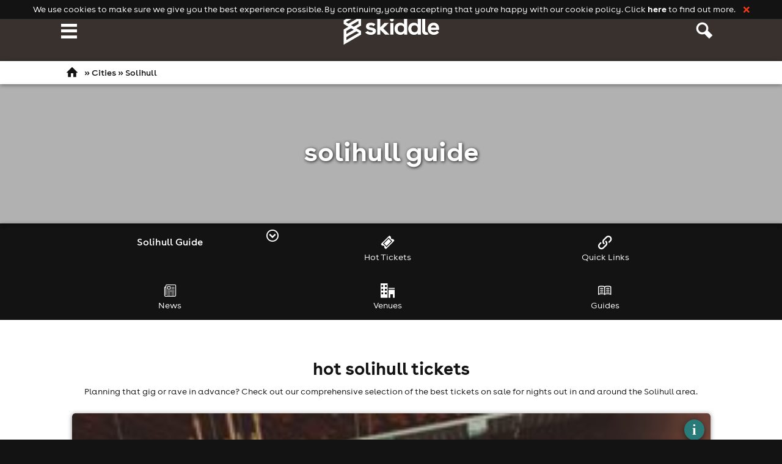

--- FILE ---
content_type: text/html; charset=UTF-8
request_url: https://www.skiddle.com/cities/Solihull/
body_size: 25586
content:
<!DOCTYPE html>
<!--[if lt IE 7]><html class='ie ie6 lte9 lte8 lte7 no-js'> <![endif]-->
<!--[if IE 7]><html class='ie ie7 lte9 lte8 lte7 no-js'> <![endif]-->
<!--[if IE 8]><html class='ie ie8 lte9 lte8 no-js'> <![endif]-->
<!--[if IE 9]><html class='ie ie9 lte9 no-js'> <![endif]-->
<!--[if gt IE 9]><html class='ie no-js'><![endif]-->
<!--[if !IE]><!--> <html class='no-ie no-js' lang='en'><!--<![endif]-->

<head><!-- Basic Page Needs
================================================== -->
<title>Solihull Tickets Guide | Buy Tickets to Solihull Events | Skiddle</title>
<link rel="manifest" href="/manifest.json">
<meta http-equiv="Content-Type" content="text/html; charset=UTF-8" /><!-- DNS Prefetching
================================================== -->




<link rel="preconnect" href="https://d31fr2pwly4c4s.cloudfront.net"/>
<link rel="preconnect" href="https://d1plawd8huk6hh.cloudfront.net"/>
<link rel="preconnect" href="https://www.google-analytics.com" />


<link rel="preload" href="https://d1plawd8huk6hh.cloudfront.net/css-responsive2/fonts/BuenosAires/BuenosAiresWeb1-Regular_gdi.woff2" as="font" type="font/woff2" crossorigin="anonymous">
<link rel="preload" href="https://d1plawd8huk6hh.cloudfront.net/css-responsive2/fonts/BuenosAires/BuenosAiresWeb1-Bold_gdi.woff2" as="font" type="font/woff2" crossorigin="anonymous">


<link rel="dns-prefetch" href="https://d31fr2pwly4c4s.cloudfront.net"/>
<link rel="dns-prefetch" href="https://d1plawd8huk6hh.cloudfront.net"/>
<link rel="dns-prefetch" href="https://www.google-analytics.com" />
<link rel="dns-prefetch" href="//connect.facebook.net" />
<link rel="dns-prefetch" href="//www.googleadservices.com" />
<link rel="dns-prefetch" href="//www.stay22.com" />
<link rel="dns-prefetch" href="//api.stay22.com" />
<link rel="dns-prefetch" href="//skiddle.imgix.net" />
<link rel="dns-prefetch" href="//skiddleartists.imgix.net" />

<!-- CSS
================================================== -->

<meta property="fb:app_id" content="102483650494"/>
<meta http-equiv="x-dns-prefetch-control" content="on"/>
<meta name="insight-app-sec-validation" content="5574b896-289f-48c0-aebb-98730b831151">

<!-- Mobile Specific Metas
================================================== -->
<meta name="viewport" content="width=device-width, initial-scale=1, maximum-scale=1">
<meta http-equiv="X-UA-Compatible" content="IE=edge,chrome=1">


<!-- Additional Metas
================================================== -->
<meta property="og:title" content="Solihull Tickets Guide | Buy Tickets to Solihull Events | Skiddle"/><meta name="description" content="Huge guide to Solihull: Solihull Events, Tourist Info, Club Nights, Gigs, Theatre, Shopping, Travel and more. The biggest online guide to Solihull." /><link rel="canonical" href="/cities/Solihull/"/>
<!-- <meta name="author" content="" /> -->



<!--[if (gt IE 8)|!(IE)]><!-->
	<link rel="stylesheet" type="text/css" href="https://d1plawd8huk6hh.cloudfront.net/css-responsive2/styles.c8509e6e6a6a9c9da9089740e3584662ccd3fd89.min.css" />
<!--<![endif]-->

<!--[if lte IE 8]>
	<link rel="stylesheet" type="text/css" href="https://d1plawd8huk6hh.cloudfront.net/css-responsive2/styles-nq.c1000a1e79a72366c62baee53ffc6fb372a8aa1e.min.css" />
<![endif]-->

<link rel="shortcut icon" href="https://d1plawd8huk6hh.cloudfront.net/faviconskiddle1.ico" />
    <!-- GA Starts -->


    <!-- !NEW Global Site Tag (gtag.js) - Google Analytics -->
    <script nonce='29fefc205643442b6a101b17c6113649'>
        window.dataLayer = window.dataLayer || [];

        function gtag() {
            dataLayer.push(arguments);
        }

        const gTagClientStorage = 'cookies';

        if (gTagClientStorage === 'none') {
            ['_ga', '_gid', '_gcl_au', '_gat', '_ga_' + 'C0FC5CF2T2'].forEach(cookie => {
                document.cookie = `${cookie}=; Max-Age=0; path=/; domain=.skiddle.com;`;
                document.cookie = `${cookie}=; Max-Age=0; path=/;`;
            });
        }

        gtag('consent', 'default', {
    "ad_storage": "granted",
    "ad_user_data": "granted",
    "ad_personalization": "granted",
    "analytics_storage": "granted",
    "functionality_storage": "granted",
    "personalization_storage": "granted",
    "security_storage": "granted",
    "wait_for_update": 500
});
        gtag('set', 'client_storage', gTagClientStorage);
    </script>
    <script async src="https://www.googletagmanager.com/gtag/js?id=AW-926715938" nonce='29fefc205643442b6a101b17c6113649'></script>
    <script nonce='29fefc205643442b6a101b17c6113649'>
        gtag('js', new Date());

          gtag('config', 'G-C0FC5CF2T2', {
    "groups": [
        "skiddle",
        "default"
    ],
    "allow_enhanced_conversions": true
});
  gtag('config', 'AW-926715938', {
    "groups": [
        "skiddle",
        "default"
    ],
    "allow_enhanced_conversions": true
});
    </script>
    <!--GA Ends -->
    <!-- AWS WAF -->
    <script type="text/javascript" nonce="29fefc205643442b6a101b17c6113649" src="https://2ac64daa9bf3.edge.sdk.awswaf.com/2ac64daa9bf3/e05fd40697a7/challenge.js" defer></script>

    <!--[if !IE]><!-->
    <script nonce="29fefc205643442b6a101b17c6113649">
        if (/*@cc_on!@*/false) {
            document.documentElement.className += ' ie ie10';
        }
    </script><!--<![endif]-->
   <!-- <script
        src="https://js.sentry-cdn.com/3cb5cf28e5d641f8b9dadca26f138c21.min.js"
        crossorigin="anonymous"
        nonce="29fefc205643442b6a101b17c6113649"
    ></script>
    <script  nonce="29fefc205643442b6a101b17c6113649">
        Sentry.onLoad(function () {
            Sentry.sampleRate = 0.2;
            Sentry.release = 'c49ed9ce18b024758c23e34a4a86c3320d73f8af';

        });
        Sentry.forceLoad();
    </script>-->

    <script src='https://d1plawd8huk6hh.cloudfront.net/applets/responsive/core.37bd29925e5b76842c6e3178880c258d070d50bc.min.js' nonce='29fefc205643442b6a101b17c6113649'></script>
    <script
        src='https://d1plawd8huk6hh.cloudfront.net/applets/responsive/jquery.4bf94f9757bb7f48df7c065931e2d9ecd799b97b.min.js'
        nonce='29fefc205643442b6a101b17c6113649'></script>
         <script
        src='https://d1plawd8huk6hh.cloudfront.net/applets/moment/moment.64cd22b0d36f0cf97542d475cc635586c5ba0a3a.min.js'
        nonce='29fefc205643442b6a101b17c6113649'></script>
     




<!-- rudderstack data setup/initialization  -->
    <script type="text/javascript" nonce="29fefc205643442b6a101b17c6113649">
        !function(){"use strict";window.RudderSnippetVersion="3.2.0";var e="rudderanalytics";window[e]||(window[e]=[])
        ;var rudderanalytics=window[e];if(Array.isArray(rudderanalytics)){
            if(true===rudderanalytics.snippetExecuted&&window.console&&console.error){
                console.error("RudderStack JavaScript SDK snippet included more than once.")}else{rudderanalytics.snippetExecuted=true,
                window.rudderAnalyticsBuildType="legacy";var sdkBaseUrl="https://cdn.rudderlabs.com";var sdkVersion="v3"
            ;var sdkFileName="rsa.min.js";var scriptLoadingMode="async"
            ;var r=["setDefaultInstanceKey","load","ready","page","track","identify","alias","group","reset","setAnonymousId","startSession","endSession","consent","addCustomIntegration"]
            ;for(var n=0;n<r.length;n++){var t=r[n];rudderanalytics[t]=function(r){return function(){var n
            ;Array.isArray(window[e])?rudderanalytics.push([r].concat(Array.prototype.slice.call(arguments))):null===(n=window[e][r])||void 0===n||n.apply(window[e],arguments)
            }}(t)}try{
                new Function('class Test{field=()=>{};test({prop=[]}={}){return prop?(prop?.property??[...prop]):import("");}}'),
                    window.rudderAnalyticsBuildType="modern"}catch(i){}var d=document.head||document.getElementsByTagName("head")[0]
            ;var o=document.body||document.getElementsByTagName("body")[0];window.rudderAnalyticsAddScript=function(e,r,n){
                var t=document.createElement("script");t.src=e,t.setAttribute("data-loader","RS_JS_SDK"),r&&n&&t.setAttribute(r,n),
                    "async"===scriptLoadingMode?t.async=true:"defer"===scriptLoadingMode&&(t.defer=true),
                    d?d.insertBefore(t,d.firstChild):o.insertBefore(t,o.firstChild)},window.rudderAnalyticsMount=function(){!function(){
                if("undefined"==typeof globalThis){var e;var r=function getGlobal(){
                    return"undefined"!=typeof self?self:"undefined"!=typeof window?window:null}();r&&Object.defineProperty(r,"globalThis",{
                    value:r,configurable:true})}
            }(),window.rudderAnalyticsAddScript("".concat(sdkBaseUrl,"/").concat(sdkVersion,"/").concat(window.rudderAnalyticsBuildType,"/").concat(sdkFileName),"data-rsa-write-key","32bHtMg2o7n6Ey7YZgh1MI32TFv")
            },
                "undefined"==typeof Promise||"undefined"==typeof globalThis?window.rudderAnalyticsAddScript("https://polyfill-fastly.io/v3/polyfill.min.js?version=3.111.0&features=Symbol%2CPromise&callback=rudderAnalyticsMount"):window.rudderAnalyticsMount()
            ;var loadOptions={};rudderanalytics.load("31pHiKSpgSu998otyE8Fi0VPM1S","https://skiddleltaxam.dataplane.rudderstack.com",loadOptions)}}}();

    </script>
<!-- rudderstack end  -->

<script type='text/javascript' nonce='29fefc205643442b6a101b17c6113649'>
	(function() {
		var startTime = (new Date()).getTime();

		addEvent('load', window, function() {
			Skiddle.loaded = true;
        });

        document.cookie = 'resolution=' + Skiddle.resolution + '; path=/';

        if (!Skiddle.mustard) {
            document.documentElement.className += ' no-mustard';
        } else {
            document.documentElement.className += ' mustard';

            Skiddle.globalChain = $LAB
                .script("https://d1plawd8huk6hh.cloudfront.net/applets/responsive/base.087431a98bfe8f9dd601e6d65f4ddfcca71a5ed1.min.js")

            .script("https://d1plawd8huk6hh.cloudfront.net/applets/responsive/events.19a32068b72bad080684d9b3ab13a21b519d2b6f.min.js").wait(function() {
							
							onHTML(loadInit);
						});		}

	})();

	function loadInit() {

		onZepto(function(){Skiddle.breakpoints.tabletdesktop.setup = function(){AreaMap.init();};
		Skiddle.breakpoints.tabletdesktop.on = function(){if(Modernizr.touchevents) { ResponsiveMenu.init(true); }ProfileBox2.init();if(Modernizr.touchevents) { ResponsiveHoverBlock.init(); }};
		Skiddle.breakpoints.tabletdesktop.off = function(){if(Modernizr.touchevents) { ResponsiveMenu.teardownTablet(); }ProfileBox2.teardown();if(Modernizr.touchevents) { ResponsiveHoverBlock.teardown(); }};
		Skiddle.breakpoints.mobile.on = function(){ResponsiveMenu.init(false);};
		Skiddle.breakpoints.mobile.off = function(){ResponsiveMenu.teardown();};
		Skiddle.breakpoints.desktop.on = function(){fadeOutElements.init();};
		Skiddle.breakpoints.desktop.off = function(){fadeOutElements.teardown();};
		Skiddle.breakpoints.desktop.setup = function(){$(initMagnific);};
		Skiddle.breakpoints.mobiletablet.setup = function(){cardBtns();};
		});			onZepto(
				function() {
					var doc = $(document.documentElement);

					$.each(Skiddle.breakpoints, function(i, v) {
						Harvey.attach(v.mq, {
							setup: function() {
								if(typeof v.setup === 'function') v.setup();
								doc.addClass('js-' + i);
								v.active = true;
								debug(i + ' setup');
							},
							on: function() {
								if(typeof v.on === 'function') v.on();
								doc.addClass('js-' + i);
								v.active = true;
								debug(i + ' on');
							},
							off: function() {
								if(typeof v.off === 'function') v.off();
								doc.removeClass('js-' + i);
								v.active = false;
								debug(i + ' off');
							}
						});
					});
				}
			);
		ResponsiveImages.init();navHoverMode();loadAjaxCards();trackingInit();onZepto(function(){stickyNav.init();rippleBtns();});	}

</script>

    <!-- Clarity embed start -->
    <script type="text/javascript" nonce="29fefc205643442b6a101b17c6113649">
        (function(c,l,a,r,i,t,y){
            c[a]=c[a]||function(){(c[a].q=c[a].q||[]).push(arguments)};
            t=l.createElement(r);t.async=1;t.src="https://www.clarity.ms/tag/"+i;
            y=l.getElementsByTagName(r)[0];y.parentNode.insertBefore(t,y);
        })(window, document, "clarity", "script", "ojfrunrjl1");
    </script>
    <!-- Clarity embed end -->

<link rel='preconnect' href='https://dev.visualwebsiteoptimizer.com'/>
        <script type='text/javascript' src='https://d1plawd8huk6hh.cloudfront.net/nextjs/vwo.js' nonce='29fefc205643442b6a101b17c6113649'></script></head><body class='body-whatsonhome bg-black'><script src='https://d1plawd8huk6hh.cloudfront.net/applets/tracking/global.0be1356acbf1f7c73e2a2cdf06ec01c542844614.min.js'  nonce='29fefc205643442b6a101b17c6113649'></script><script type='text/javascript' nonce='29fefc205643442b6a101b17c6113649'>
                var _supportsLocalStorage = window.localStorage
                    && typeof localStorage.getItem === 'function'
                    && typeof localStorage.setItem === 'function'
                    && typeof localStorage.removeItem === 'function';

                if(_supportsLocalStorage && localStorage.getItem('trackingUserID')) {
                    snowplow('setUserId', localStorage.getItem('trackingUserID'));
                }
            </script><div id='outer-wrap' class='relative bg-white'>
	<div id='inner-wrap' class='relative'>
		<div id='header' class='relative bg-newgreydark'><div id='header-inner' class='central-container pad-left-0'>
				<div class='clearfix'><a href='#nav' class='nav-btn nav-btn-open menu-trigger float-left hide-tablet' data-nav='nav'>
									<span class='visually-hidden'>Navigation</span>
									<span class='icon icon-font icon-xl tc-white hide-tablet float-left icon-menu'></span>

									<img src=https://d1plawd8huk6hh.cloudfront.net/images/responsive/spacer.png data-src='https://d1plawd8huk6hh.cloudfront.net/images/responsive/logo_rebrand.2.svg' class='logo-160 absolute margin-top-5 swap-src' alt='Skiddle, discover events and buy tickets'/>
								</a>
								<a id='logo' class='notext logo-160 hide-mobile show-tablet float-left' title='Skiddle, discover events and buy tickets' href='/'>Skiddle.com</a>					<a class="nav-btn nav-btn-profile menu-trigger float-right hide-tablet " href="#nav" data-nav="search">
						<span class="visually-hidden">Profile</span>
						<span class="icon icon-font icon-xl tc-white icon-search-large"></span>
					</a>
									</div>
							</div>
					</div>

        
			<div id='breadcrumb' class='relative bg-white lvl-1'>
						<div id='breadcrumb-inner' class='central-container clearfix'>
							<a href='/' class='float-left'>&nbsp;<span class='icon-font icon-m icon-home'>&nbsp;</span></a><span id='breadcrumb-crumbs' class='bold'>&raquo; <a href='/cities/'>Cities</a> &raquo; Solihull</span>
						</div>
					</div>
		<div id="content-wrap" class="bg-white">

			<div id="topcont" class="landing-header bg-cover pad-top-30 pad-bottom-30 relative" style=" background-image:url(https://farm3.staticflickr.com/2213/5721918824_089b46b8fc_b.jpg)">
	<div id='topcont-darken'></div>		<div class="ta-center central-container pad-top-20 margin-top-30 pad-bottom-30 margin-bottom-30  relative ">

		
					<h1 class="h1-large tc-white margin-0">Solihull Guide</h1>						</div>
</div>


<!-- Needed due to use of $noMain, and need to keep topcont above main div -->

<div id='stickyNav' class='sticky-nav bg-black'>
	<ul class='ta-center central-container w-100 pad-0'>
		<li class='w-100 hide-tablet menu-icon bordered-1px relative'>
			<span class='tc-white mob-span bold p-11pt'>Solihull Guide</span>
			<!--
			<a href='#'>
				<div class='top-bar'></div>
				<div class='middle-bar'></div>
				<div class='bottom-bar'></div>
			</a>
		-->
		<span class='icon icon-m icon-circle-arrow tc-white absolute' aria-hidden='true'></span>
		</li>
					<li class="">
				<a href='#eventsCont' class='sticky-nav-link w-100 block tc-white' data-section='eventsCont' title='Hot Tickets' alt='Hot Tickets'>
					<span class='icon icon-l icon-ticket bg-black bg-blackhover block' aria-hidden='true'></span>
					<span class='text'>Hot Tickets</span>
				</a>
			</li>
					<li class="">
				<a href='#quick-links' class='sticky-nav-link w-100 block tc-white' data-section='quick-links' title='Quick Links' alt='Quick Links'>
					<span class='icon icon-l icon-link bg-black bg-blackhover block' aria-hidden='true'></span>
					<span class='text'>Quick Links</span>
				</a>
			</li>
					<li class="">
				<a href='#news' class='sticky-nav-link w-100 block tc-white' data-section='news' title='News' alt='News'>
					<span class='icon icon-l icon-news bg-black bg-blackhover block' aria-hidden='true'></span>
					<span class='text'>News</span>
				</a>
			</li>
					<li class="">
				<a href='#venues' class='sticky-nav-link w-100 block tc-white' data-section='venues' title='Venues' alt='Venues'>
					<span class='icon icon-l icon-office bg-black bg-blackhover block' aria-hidden='true'></span>
					<span class='text'>Venues</span>
				</a>
			</li>
					<li class="">
				<a href='#guides' class='sticky-nav-link w-100 block tc-white' data-section='guides' title='Guides' alt='Guides'>
					<span class='icon icon-l icon-book bg-black bg-blackhover block' aria-hidden='true'></span>
					<span class='text'>Guides</span>
				</a>
			</li>
			</ul>
</div>

<!-- Needed due to use of $noMain, and need to keep stickyNav above main div -->

<div class='bg-white'><div id='main' class='pad-0'><div class='clearfix'>
<div id='eventsCont' class='bg-lazy  pad-top-30 pad-bottom-30' >
    <div class='central-container margin-top-30 margin-bottom-30'>
        <div class='overlay absolute transition-all top-left w-100 '></div>
        <div class='clearfix'>
            <div class="ta-center ">
	<h2 class="margin-bottom-5  landing-title">Hot Solihull tickets</h2>
<div class='margin-bottom-20'>Planning that gig or rave in advance? Check out our comprehensive selection of the best tickets on sale for nights out in and around the Solihull area.</div><div class='grid margin-top-10'><div class=" fade-this margin-bottom-20 grid__col-xs-6 grid__col-md-3  grid--justify-start "  >
<div class="card   flex-height lvl-1 brt-5px bg-white relative has-details ticket-button" data-lid='2179112' data-eid='97133' data-pid='76640' >

<a href="/whats-on/Solihull/The-Beech-House/Word-of-Mouth-The-Over-30aposs-DayClub-Solihull/41821014/"  alt="Word of Mouth The Over 30&apos;s DayClub Solihull" title="Word of Mouth The Over 30&apos;s DayClub Solihull" class="card-img-link  brt-5px relative block">

<img src="https://d31fr2pwly4c4s.cloudfront.net/b/1/7/2179112_fb5938c7_word-of-mouth-the-over-30-s-dayclub-solihull_267.jpg"   class="brt-5px w-100 card-img" alt='Word of Mouth The Over 30&apos;s DayClub Solihull' loading="lazy" />
</a>


<div class="pad-10 card-info ">
    <h3 class="margin-top-0 margin-bottom-5 card-title"><a href="/whats-on/Solihull/The-Beech-House/Word-of-Mouth-The-Over-30aposs-DayClub-Solihull/41821014/"  alt="Word of Mouth The Over 30&apos;s DayClub Solihull" title="Word of Mouth The Over 30&apos;s DayClub Solihull">Word of Mouth The Over 30&apos;s DayClub Solihull</a></h3>
    <div class="p-9pt tc-grey margin-bottom-10">
					<p class="details-list  margin-bottom-5"><span class="icon-newmap list-icon"></span><span><a href="/whats-on/Solihull/The-Beech-House/" class="tc-grey">The Beech House</a>, Solihull</span></p>
							<p class="details-list  margin-bottom-0"><span class="icon-newcal list-icon"></span><span>18th April</span></p>
		


</div>        <div class="bottom-right card-bottom pad-top-10 border-1-top grid--justify-center bc-lightgrey transition-all">
        <a  href="/whats-on/Solihull/The-Beech-House/Word-of-Mouth-The-Over-30aposs-DayClub-Solihull/41821014/"  class="btn card-btn ripple-btn lvl-2 block bold bg-warningred tc-white" alt="Word of Mouth The Over 30&apos;s DayClub Solihull" title="Word of Mouth The Over 30&apos;s DayClub Solihull">
        <span class="icon-ticket icon-s margin-right-5"></span>        <span class='button-text'>Waiting list &raquo;</span>
        <span class='ripple-obj'><span class='js-ripple bg-white circular block'></span></span>        </a>
    </div>
            <a href="#" class="btn ripple-btn lvl-3 bold circular circular-details tc-white bg-darkgreen js-visible hide-desktop">
        i
        <span class='ripple-obj'><span class='js-ripple bg-white circular block'></span></span>    </a>
    </div>
<div class="card-details transition-all bg-yellow brt-5px">
    <div class="pad-15 p-9pt tc-white">
        <a href="#" class="btn ripple-btn lvl-3 bold circular circular-close bg-black tc-darkgreen float-right hide-desktop margin-left-10">
            &times;
            <span class='ripple-obj'><span class='js-ripple bg-white circular block'></span></span>        </a>
        <p class="h3 tc-white margin-top-0 margin-bottom-10">Word of Mouth The Over 30&apos;s DayClub Solihull</p>
                
					<p class="details-list  margin-bottom-5"><span class="icon-newmap list-icon"></span><span>The Beech House, Solihull</span></p>
							<p class="details-list  margin-bottom-5"><span class="icon-newcal list-icon"></span><span>18th April</span></p>
							<p class="details-list  margin-bottom-5"><span class="icon-newclock list-icon"></span><span>2:00pm til 8:00pm (last entry 5:00pm)</span></p>
							<p class="details-list  margin-bottom-5"><span class="icon-person list-icon"></span><span>Minimum Age: 30</span></p>
							<p class="details-list  margin-bottom-0"><span>For ticket prices, please click here (Additional fees may apply)</span></p>
		

<p class='margin-top-10 p-9pt margin-bottom-0 italic hide-mobile show-tablet'>Word of Mouth The Over 30&apos;s DayClub returns to Solihull! Featuring 2 areas of Music from Club C...</p>
    </div>
    <a href="/whats-on/Solihull/The-Beech-House/Word-of-Mouth-The-Over-30aposs-DayClub-Solihull/41821014/"  class="card-details-link"></a>
</div>
</div>
</div>
<div class=" fade-this margin-bottom-20 grid__col-xs-6 grid__col-md-3  grid--justify-start "  >
<div class="card   flex-height lvl-1 brt-5px bg-white relative has-details ticket-button" data-lid='2185593' data-eid='38952' data-pid='166469' >

<a href="/whats-on/Birmingham/Hare-And-Hounds-Kings-Heath/Sambroso-Allstars-Perform-The-Buena-Vista---Birmingham/41939912/"  alt="Sambroso Allstars Perform The Buena Vista - Birmingham" title="Sambroso Allstars Perform The Buena Vista - Birmingham" class="card-img-link  brt-5px relative block">

<img src="https://d31fr2pwly4c4s.cloudfront.net/2/c/b/2185593_a99a2ce5_sambroso-allstars-perform-the-buena-vista-birmingham_267.jpg"   class="brt-5px w-100 card-img" alt='Sambroso Allstars Perform The Buena Vista - Birmingham' loading="lazy" />
</a>


<div class="pad-10 card-info ">
    <h3 class="margin-top-0 margin-bottom-5 card-title"><a href="/whats-on/Birmingham/Hare-And-Hounds-Kings-Heath/Sambroso-Allstars-Perform-The-Buena-Vista---Birmingham/41939912/"  alt="Sambroso Allstars Perform The Buena Vista - Birmingham" title="Sambroso Allstars Perform The Buena Vista - Birmingham">Sambroso Allstars Perform The Buena Vista - Birmingham</a></h3>
    <div class="p-9pt tc-grey margin-bottom-10">
					<p class="details-list  margin-bottom-5"><span class="icon-newmap list-icon"></span><span><a href="/whats-on/Birmingham/Hare-And-Hounds-Kings-Heath/" class="tc-grey">Hare And Hounds Kings Heath</a>, Birmingham</span></p>
							<p class="details-list  margin-bottom-0"><span class="icon-newcal list-icon"></span><span>13th March</span></p>
		


</div>        <div class="bottom-right card-bottom pad-top-10 border-1-top grid--justify-center bc-lightgrey transition-all">
        <a  href="/whats-on/Birmingham/Hare-And-Hounds-Kings-Heath/Sambroso-Allstars-Perform-The-Buena-Vista---Birmingham/41939912/"  class="btn card-btn ripple-btn lvl-2 block bold bg-darkgreen tc-white" alt="Sambroso Allstars Perform The Buena Vista - Birmingham" title="Sambroso Allstars Perform The Buena Vista - Birmingham">
        <span class="icon-ticket icon-s margin-right-5"></span>        <span class='button-text'>Buy Tickets &raquo;</span>
        <span class='ripple-obj'><span class='js-ripple bg-white circular block'></span></span>        </a>
    </div>
            <a href="#" class="btn ripple-btn lvl-3 bold circular circular-details tc-white bg-darkgreen js-visible hide-desktop">
        i
        <span class='ripple-obj'><span class='js-ripple bg-white circular block'></span></span>    </a>
    </div>
<div class="card-details transition-all bg-yellow brt-5px">
    <div class="pad-15 p-9pt tc-white">
        <a href="#" class="btn ripple-btn lvl-3 bold circular circular-close bg-black tc-darkgreen float-right hide-desktop margin-left-10">
            &times;
            <span class='ripple-obj'><span class='js-ripple bg-white circular block'></span></span>        </a>
        <p class="h3 tc-white margin-top-0 margin-bottom-10">Sambroso Allstars Perform The Buena Vista - Birmingham</p>
                
					<p class="details-list  margin-bottom-5"><span class="icon-newmap list-icon"></span><span>Hare And Hounds Kings Heath, Birmingham</span></p>
							<p class="details-list  margin-bottom-5"><span class="icon-newcal list-icon"></span><span>13th March</span></p>
							<p class="details-list  margin-bottom-5"><span class="icon-newclock list-icon"></span><span>8:00pm til 11:00pm (last entry 9:00pm)</span></p>
							<p class="details-list  margin-bottom-5"><span class="icon-person list-icon"></span><span>Minimum Age: 14</span></p>
							<p class="details-list  margin-bottom-0"><span>For ticket prices, please click here (Additional fees may apply)</span></p>
		

<p class='margin-top-10 p-9pt margin-bottom-0 italic hide-mobile show-tablet'>5-piece all star Cuban band come to Birmingham for a night of traditional Latin music.

Hear the sou...</p>
    </div>
    <a href="/whats-on/Birmingham/Hare-And-Hounds-Kings-Heath/Sambroso-Allstars-Perform-The-Buena-Vista---Birmingham/41939912/"  class="card-details-link"></a>
</div>
</div>
</div>
<div class=" fade-this margin-bottom-20 grid__col-xs-6 grid__col-md-3  grid--justify-start "  >
<div class="card   flex-height lvl-1 brt-5px bg-white relative has-details ticket-button" data-lid='2183978' data-eid='68524' data-pid='226038' >

<a href="/whats-on/Birmingham/The-Cuban-Embassy-%28Bulls-Head%29/Prince-Appreciation-Night/41928483/"  alt="Prince Appreciation Night" title="Prince Appreciation Night" class="card-img-link  brt-5px relative block">

<img src="https://d31fr2pwly4c4s.cloudfront.net/7/3/5/2183978_f8e1f35b_prince-appreciation-night_267.jpg"   class="brt-5px w-100 card-img" alt='Prince Appreciation Night' loading="lazy" />
</a>


<div class="pad-10 card-info ">
    <h3 class="margin-top-0 margin-bottom-5 card-title"><a href="/whats-on/Birmingham/The-Cuban-Embassy-%28Bulls-Head%29/Prince-Appreciation-Night/41928483/"  alt="Prince Appreciation Night" title="Prince Appreciation Night">Prince Appreciation Night</a></h3>
    <div class="p-9pt tc-grey margin-bottom-10">
					<p class="details-list  margin-bottom-5"><span class="icon-newmap list-icon"></span><span><a href="/whats-on/Birmingham/The-Cuban-Embassy-%28Bulls-Head%29/" class="tc-grey">The Cuban Embassy (Bulls Head)</a>, Birmingham</span></p>
							<p class="details-list  margin-bottom-0"><span class="icon-newcal list-icon"></span><span>6th March</span></p>
		


</div>        <div class="bottom-right card-bottom pad-top-10 border-1-top grid--justify-center bc-lightgrey transition-all">
        <a  href="/whats-on/Birmingham/The-Cuban-Embassy-%28Bulls-Head%29/Prince-Appreciation-Night/41928483/"  class="btn card-btn ripple-btn lvl-2 block bold bg-darkgreen tc-white" alt="Prince Appreciation Night" title="Prince Appreciation Night">
        <span class="icon-ticket icon-s margin-right-5"></span>        <span class='button-text'>Buy Tickets &raquo;</span>
        <span class='ripple-obj'><span class='js-ripple bg-white circular block'></span></span>        </a>
    </div>
            <a href="#" class="btn ripple-btn lvl-3 bold circular circular-details tc-white bg-darkgreen js-visible hide-desktop">
        i
        <span class='ripple-obj'><span class='js-ripple bg-white circular block'></span></span>    </a>
    </div>
<div class="card-details transition-all bg-yellow brt-5px">
    <div class="pad-15 p-9pt tc-white">
        <a href="#" class="btn ripple-btn lvl-3 bold circular circular-close bg-black tc-darkgreen float-right hide-desktop margin-left-10">
            &times;
            <span class='ripple-obj'><span class='js-ripple bg-white circular block'></span></span>        </a>
        <p class="h3 tc-white margin-top-0 margin-bottom-10">Prince Appreciation Night</p>
                
					<p class="details-list  margin-bottom-5"><span class="icon-newmap list-icon"></span><span>The Cuban Embassy (Bulls Head), Birmingham</span></p>
							<p class="details-list  margin-bottom-5"><span class="icon-newcal list-icon"></span><span>6th March</span></p>
							<p class="details-list  margin-bottom-5"><span class="icon-newclock list-icon"></span><span>8:00pm til 1:00am (last entry 11:30pm)</span></p>
							<p class="details-list  margin-bottom-5"><span class="icon-person list-icon"></span><span>Minimum Age: 18</span></p>
							<p class="details-list  margin-bottom-0"><span>For ticket prices, please click here (Additional fees may apply)</span></p>
		

<p class='margin-top-10 p-9pt margin-bottom-0 italic hide-mobile show-tablet'>On Friday 6th March, The Cuban Embassy presents a special Prince Appreciation Night, a tribute to th...</p>
    </div>
    <a href="/whats-on/Birmingham/The-Cuban-Embassy-%28Bulls-Head%29/Prince-Appreciation-Night/41928483/"  class="card-details-link"></a>
</div>
</div>
</div>
<div class=" fade-this margin-bottom-20 grid__col-xs-6 grid__col-md-3  grid--justify-start "  >
<div class="card   flex-height lvl-1 brt-5px bg-white relative has-details ticket-button" data-lid='2168720' data-eid='68524' data-pid='292951' >

<a href="/whats-on/Birmingham/The-Cuban-Embassy-%28Bulls-Head%29/RampB-Over-30s/41735454/"  alt="R&amp;B Over 30,s" title="R&amp;B Over 30,s" class="card-img-link  brt-5px relative block">

<img src="https://d31fr2pwly4c4s.cloudfront.net/2/0/9/2168720_eb3c1a7d_r-b-over-30-s_267.jpg"   class="brt-5px w-100 card-img" alt='R&amp;B Over 30,s' loading="lazy" />
</a>


<div class="pad-10 card-info ">
    <h3 class="margin-top-0 margin-bottom-5 card-title"><a href="/whats-on/Birmingham/The-Cuban-Embassy-%28Bulls-Head%29/RampB-Over-30s/41735454/"  alt="R&amp;B Over 30,s" title="R&amp;B Over 30,s">R&amp;B Over 30,s</a></h3>
    <div class="p-9pt tc-grey margin-bottom-10">
					<p class="details-list  margin-bottom-5"><span class="icon-newmap list-icon"></span><span><a href="/whats-on/Birmingham/The-Cuban-Embassy-%28Bulls-Head%29/" class="tc-grey">The Cuban Embassy (Bulls Head)</a>, Birmingham</span></p>
							<p class="details-list  margin-bottom-0"><span class="icon-newcal list-icon"></span><span>31st January</span></p>
		


</div>        <div class="bottom-right card-bottom pad-top-10 border-1-top grid--justify-center bc-lightgrey transition-all">
        <a  href="/whats-on/Birmingham/The-Cuban-Embassy-%28Bulls-Head%29/RampB-Over-30s/41735454/"  class="btn card-btn ripple-btn lvl-2 block bold bg-darkgreen tc-white" alt="R&amp;B Over 30,s" title="R&amp;B Over 30,s">
        <span class="icon-ticket icon-s margin-right-5"></span>        <span class='button-text'>Buy Tickets &raquo;</span>
        <span class='ripple-obj'><span class='js-ripple bg-white circular block'></span></span>        </a>
    </div>
            <a href="#" class="btn ripple-btn lvl-3 bold circular circular-details tc-white bg-darkgreen js-visible hide-desktop">
        i
        <span class='ripple-obj'><span class='js-ripple bg-white circular block'></span></span>    </a>
    </div>
<div class="card-details transition-all bg-yellow brt-5px">
    <div class="pad-15 p-9pt tc-white">
        <a href="#" class="btn ripple-btn lvl-3 bold circular circular-close bg-black tc-darkgreen float-right hide-desktop margin-left-10">
            &times;
            <span class='ripple-obj'><span class='js-ripple bg-white circular block'></span></span>        </a>
        <p class="h3 tc-white margin-top-0 margin-bottom-10">R&amp;B Over 30,s</p>
                
					<p class="details-list  margin-bottom-5"><span class="icon-newmap list-icon"></span><span>The Cuban Embassy (Bulls Head), Birmingham</span></p>
							<p class="details-list  margin-bottom-5"><span class="icon-newcal list-icon"></span><span>31st January</span></p>
							<p class="details-list  margin-bottom-5"><span class="icon-newclock list-icon"></span><span>2:00pm til 8:00pm (last entry 5:00pm)</span></p>
							<p class="details-list  margin-bottom-5"><span class="icon-person list-icon"></span><span>Minimum Age: 18</span></p>
							<p class="details-list  margin-bottom-0"><span>For ticket prices, please click here (Additional fees may apply)</span></p>
		

<p class='margin-top-10 p-9pt margin-bottom-0 italic hide-mobile show-tablet'>R&amp;B over 30&apos;s presents the day club, a full production from 2:00pm to 8:00pm at the Cuban E...</p>
    </div>
    <a href="/whats-on/Birmingham/The-Cuban-Embassy-%28Bulls-Head%29/RampB-Over-30s/41735454/"  class="card-details-link"></a>
</div>
</div>
</div>
<div class=" fade-this margin-bottom-20 grid__col-xs-6 grid__col-md-3  grid--justify-start "  >
<div class="card   flex-height lvl-1 brt-5px bg-white relative has-details ticket-button" data-lid='2038027' data-eid='38952' data-pid='92396' >

<a href="/whats-on/Birmingham/Hare-And-Hounds-Kings-Heath/Heritage-Radio-Slave-CJ-Mackintosh-Shades-of-Rhythm-Nancy-Noise/41092585/"  alt="Heritage Radio Slave CJ Mackintosh Shades of Rhythm Nancy Noise" title="Heritage Radio Slave CJ Mackintosh Shades of Rhythm Nancy Noise" class="card-img-link  brt-5px relative block">

<img src="https://d31fr2pwly4c4s.cloudfront.net/e/7/f/2038027_228fe1fa_heritage-radio-slave-cj-mackintosh-shades-of-rhythm-nancy-noise_267.jpg"   class="brt-5px w-100 card-img" alt='Heritage Radio Slave CJ Mackintosh Shades of Rhythm Nancy Noise' loading="lazy" />
</a>
<img alt='Featured event' loading='lazy' class='feat-ribbon' src='/images/scss-images/eventfeat.png'  />

<div class="pad-10 card-info ">
    <h3 class="margin-top-0 margin-bottom-5 card-title"><a href="/whats-on/Birmingham/Hare-And-Hounds-Kings-Heath/Heritage-Radio-Slave-CJ-Mackintosh-Shades-of-Rhythm-Nancy-Noise/41092585/"  alt="Heritage Radio Slave CJ Mackintosh Shades of Rhythm Nancy Noise" title="Heritage Radio Slave CJ Mackintosh Shades of Rhythm Nancy Noise">Heritage Radio Slave CJ Mackintosh Shades of Rhythm Nancy Noise</a></h3>
    <div class="p-9pt tc-grey margin-bottom-10">
					<p class="details-list  margin-bottom-5"><span class="icon-newmap list-icon"></span><span><a href="/whats-on/Birmingham/Hare-And-Hounds-Kings-Heath/" class="tc-grey">Hare And Hounds Kings Heath</a>, Birmingham</span></p>
							<p class="details-list  margin-bottom-0"><span class="icon-newcal list-icon"></span><span>31st January</span></p>
		


</div>        <div class="bottom-right card-bottom pad-top-10 border-1-top grid--justify-center bc-lightgrey transition-all">
        <a  href="/whats-on/Birmingham/Hare-And-Hounds-Kings-Heath/Heritage-Radio-Slave-CJ-Mackintosh-Shades-of-Rhythm-Nancy-Noise/41092585/"  class="btn card-btn ripple-btn lvl-2 block bold bg-darkgreen tc-white" alt="Heritage Radio Slave CJ Mackintosh Shades of Rhythm Nancy Noise" title="Heritage Radio Slave CJ Mackintosh Shades of Rhythm Nancy Noise">
        <span class="icon-ticket icon-s margin-right-5"></span>        <span class='button-text'>Buy Tickets &raquo;</span>
        <span class='ripple-obj'><span class='js-ripple bg-white circular block'></span></span>        </a>
    </div>
            <a href="#" class="btn ripple-btn lvl-3 bold circular circular-details tc-white bg-darkgreen js-visible hide-desktop">
        i
        <span class='ripple-obj'><span class='js-ripple bg-white circular block'></span></span>    </a>
    </div>
<div class="card-details transition-all bg-yellow brt-5px">
    <div class="pad-15 p-9pt tc-white">
        <a href="#" class="btn ripple-btn lvl-3 bold circular circular-close bg-black tc-darkgreen float-right hide-desktop margin-left-10">
            &times;
            <span class='ripple-obj'><span class='js-ripple bg-white circular block'></span></span>        </a>
        <p class="h3 tc-white margin-top-0 margin-bottom-10">Heritage Radio Slave CJ Mackintosh Shades of Rhythm Nancy Noise</p>
                
					<p class="details-list  margin-bottom-5"><span class="icon-newmap list-icon"></span><span>Hare And Hounds Kings Heath, Birmingham</span></p>
							<p class="details-list  margin-bottom-5"><span class="icon-newcal list-icon"></span><span>31st January</span></p>
							<p class="details-list  margin-bottom-5"><span class="icon-newclock list-icon"></span><span>8:00pm til 2:00am (last entry 1:00am)</span></p>
							<p class="details-list  margin-bottom-5"><span class="icon-person list-icon"></span><span>Minimum Age: 18</span></p>
							<p class="details-list  margin-bottom-0"><span>For ticket prices, please click here (Additional fees may apply)</span></p>
		

<p class='margin-top-10 p-9pt margin-bottom-0 italic hide-mobile show-tablet'>Heritage is 10 feat. Wobble
Radio Slave (Rekids) 
Cj Mackintosh
Shades of Rhythm
Nancy Noise
Phil Gi...</p>
    </div>
    <a href="/whats-on/Birmingham/Hare-And-Hounds-Kings-Heath/Heritage-Radio-Slave-CJ-Mackintosh-Shades-of-Rhythm-Nancy-Noise/41092585/"  class="card-details-link"></a>
</div>
</div>
</div>
<div class=" fade-this margin-bottom-20 grid__col-xs-6 grid__col-md-3  grid--justify-start "  >
<div class="card   flex-height lvl-1 brt-5px bg-white relative has-details ticket-button" data-lid='2178690' data-eid='38952' data-pid='64104' >

<a href="/whats-on/Birmingham/Hare-And-Hounds-Kings-Heath/Break-Thru---LSB-amp-DRS---Space-Age/41814332/"  alt="Break Thru - LSB &amp; DRS - Space Age" title="Break Thru - LSB &amp; DRS - Space Age" class="card-img-link  brt-5px relative block">

<img src="https://d31fr2pwly4c4s.cloudfront.net/3/4/b/2178690_46945838_Break-Thru---LSB---DRS---Space-Age_267.jpg"   class="brt-5px w-100 card-img" alt='Break Thru - LSB &amp; DRS - Space Age' loading="lazy" />
</a>


<div class="pad-10 card-info ">
    <h3 class="margin-top-0 margin-bottom-5 card-title"><a href="/whats-on/Birmingham/Hare-And-Hounds-Kings-Heath/Break-Thru---LSB-amp-DRS---Space-Age/41814332/"  alt="Break Thru - LSB &amp; DRS - Space Age" title="Break Thru - LSB &amp; DRS - Space Age">Break Thru - LSB &amp; DRS - Space Age</a></h3>
    <div class="p-9pt tc-grey margin-bottom-10">
					<p class="details-list  margin-bottom-5"><span class="icon-newmap list-icon"></span><span><a href="/whats-on/Birmingham/Hare-And-Hounds-Kings-Heath/" class="tc-grey">Hare And Hounds Kings Heath</a>, Birmingham</span></p>
							<p class="details-list  margin-bottom-0"><span class="icon-newcal list-icon"></span><span>7th February</span></p>
		


</div>        <div class="bottom-right card-bottom pad-top-10 border-1-top grid--justify-center bc-lightgrey transition-all">
        <a  href="/whats-on/Birmingham/Hare-And-Hounds-Kings-Heath/Break-Thru---LSB-amp-DRS---Space-Age/41814332/"  class="btn card-btn ripple-btn lvl-2 block bold bg-darkgreen tc-white" alt="Break Thru - LSB &amp; DRS - Space Age" title="Break Thru - LSB &amp; DRS - Space Age">
        <span class="icon-ticket icon-s margin-right-5"></span>        <span class='button-text'>Buy Tickets &raquo;</span>
        <span class='ripple-obj'><span class='js-ripple bg-white circular block'></span></span>        </a>
    </div>
            <a href="#" class="btn ripple-btn lvl-3 bold circular circular-details tc-white bg-darkgreen js-visible hide-desktop">
        i
        <span class='ripple-obj'><span class='js-ripple bg-white circular block'></span></span>    </a>
    </div>
<div class="card-details transition-all bg-yellow brt-5px">
    <div class="pad-15 p-9pt tc-white">
        <a href="#" class="btn ripple-btn lvl-3 bold circular circular-close bg-black tc-darkgreen float-right hide-desktop margin-left-10">
            &times;
            <span class='ripple-obj'><span class='js-ripple bg-white circular block'></span></span>        </a>
        <p class="h3 tc-white margin-top-0 margin-bottom-10">Break Thru - LSB &amp; DRS - Space Age</p>
                
					<p class="details-list  margin-bottom-5"><span class="icon-newmap list-icon"></span><span>Hare And Hounds Kings Heath, Birmingham</span></p>
							<p class="details-list  margin-bottom-5"><span class="icon-newcal list-icon"></span><span>7th February</span></p>
							<p class="details-list  margin-bottom-5"><span class="icon-newclock list-icon"></span><span>9:00pm til 2:00am (last entry 12:30am)</span></p>
							<p class="details-list  margin-bottom-5"><span class="icon-person list-icon"></span><span>Minimum Age: 18</span></p>
							<p class="details-list  margin-bottom-0"><span>For ticket prices, please click here (Additional fees may apply)</span></p>
		

<p class='margin-top-10 p-9pt margin-bottom-0 italic hide-mobile show-tablet'>Break Thru presents Space Age LSB &amp; DRS&apos; journey across their groundbreaking  mix series an...</p>
    </div>
    <a href="/whats-on/Birmingham/Hare-And-Hounds-Kings-Heath/Break-Thru---LSB-amp-DRS---Space-Age/41814332/"  class="card-details-link"></a>
</div>
</div>
</div>
<div class=" fade-this margin-bottom-20 grid__col-xs-6 grid__col-md-3  grid--justify-start "  >
<div class="card   flex-height lvl-1 brt-5px bg-white relative has-details ticket-button" data-lid='2137171' data-eid='38952' data-pid='80334' >

<a href="/whats-on/Birmingham/Hare-And-Hounds-Kings-Heath/Broken-Minds-presents-Crystal-Clear-amp-Tyke/41479445/"  alt="Broken Minds presents: Crystal Clear &amp; Tyke" title="Broken Minds presents: Crystal Clear &amp; Tyke" class="card-img-link  brt-5px relative block">

<img src="https://d31fr2pwly4c4s.cloudfront.net/c/f/3/2137171_04e63cf7_broken-minds-presents-crystal-clear-tyke_267.jpg"   class="brt-5px w-100 card-img" alt='Broken Minds presents: Crystal Clear &amp; Tyke' loading="lazy" />
</a>


<div class="pad-10 card-info ">
    <h3 class="margin-top-0 margin-bottom-5 card-title"><a href="/whats-on/Birmingham/Hare-And-Hounds-Kings-Heath/Broken-Minds-presents-Crystal-Clear-amp-Tyke/41479445/"  alt="Broken Minds presents: Crystal Clear &amp; Tyke" title="Broken Minds presents: Crystal Clear &amp; Tyke">Broken Minds presents: Crystal Clear &amp; Tyke</a></h3>
    <div class="p-9pt tc-grey margin-bottom-10">
					<p class="details-list  margin-bottom-5"><span class="icon-newmap list-icon"></span><span><a href="/whats-on/Birmingham/Hare-And-Hounds-Kings-Heath/" class="tc-grey">Hare And Hounds Kings Heath</a>, Birmingham</span></p>
							<p class="details-list  margin-bottom-0"><span class="icon-newcal list-icon"></span><span>23rd January</span></p>
		


</div>        <div class="bottom-right card-bottom pad-top-10 border-1-top grid--justify-center bc-lightgrey transition-all">
        <a  href="/whats-on/Birmingham/Hare-And-Hounds-Kings-Heath/Broken-Minds-presents-Crystal-Clear-amp-Tyke/41479445/"  class="btn card-btn ripple-btn lvl-2 block bold bg-darkgreen tc-white" alt="Broken Minds presents: Crystal Clear &amp; Tyke" title="Broken Minds presents: Crystal Clear &amp; Tyke">
        <span class="icon-ticket icon-s margin-right-5"></span>        <span class='button-text'>Buy Tickets &raquo;</span>
        <span class='ripple-obj'><span class='js-ripple bg-white circular block'></span></span>        </a>
    </div>
            <a href="#" class="btn ripple-btn lvl-3 bold circular circular-details tc-white bg-darkgreen js-visible hide-desktop">
        i
        <span class='ripple-obj'><span class='js-ripple bg-white circular block'></span></span>    </a>
    </div>
<div class="card-details transition-all bg-yellow brt-5px">
    <div class="pad-15 p-9pt tc-white">
        <a href="#" class="btn ripple-btn lvl-3 bold circular circular-close bg-black tc-darkgreen float-right hide-desktop margin-left-10">
            &times;
            <span class='ripple-obj'><span class='js-ripple bg-white circular block'></span></span>        </a>
        <p class="h3 tc-white margin-top-0 margin-bottom-10">Broken Minds presents: Crystal Clear &amp; Tyke</p>
                
					<p class="details-list  margin-bottom-5"><span class="icon-newmap list-icon"></span><span>Hare And Hounds Kings Heath, Birmingham</span></p>
							<p class="details-list  margin-bottom-5"><span class="icon-newcal list-icon"></span><span>23rd January</span></p>
							<p class="details-list  margin-bottom-5"><span class="icon-newclock list-icon"></span><span>9:00pm til 2:00am (last entry 12:30am)</span></p>
							<p class="details-list  margin-bottom-5"><span class="icon-person list-icon"></span><span>Minimum Age: 18</span></p>
							<p class="details-list  margin-bottom-0"><span>For ticket prices, please click here (Additional fees may apply)</span></p>
		

<p class='margin-top-10 p-9pt margin-bottom-0 italic hide-mobile show-tablet'>Broken Minds presents: Crystal Clear &amp; Tyke</p>
    </div>
    <a href="/whats-on/Birmingham/Hare-And-Hounds-Kings-Heath/Broken-Minds-presents-Crystal-Clear-amp-Tyke/41479445/"  class="card-details-link"></a>
</div>
</div>
</div>
<div class=" fade-this margin-bottom-20 grid__col-xs-6 grid__col-md-3  grid--justify-start "  >
<div class="card   flex-height lvl-1 brt-5px bg-white relative has-details ticket-button" data-lid='2138790' data-eid='69087' data-pid='236346' >

<a href="/whats-on/Solihull/The-Regency-Hotel-Corus-Hotel/Easter-Sunday---80aposs-Night---The-Regency/41485605/"  alt="Easter Sunday - 80&apos;s Night - The Regency" title="Easter Sunday - 80&apos;s Night - The Regency" class="card-img-link  brt-5px relative block">

<img src="https://d31fr2pwly4c4s.cloudfront.net/7/6/2/2138790_b58a5352_easter-sunday-80-s-night-the-regency_267.jpg"   class="brt-5px w-100 card-img" alt='Easter Sunday - 80&apos;s Night - The Regency' loading="lazy" />
</a>
<img alt='Featured event' loading='lazy' class='feat-ribbon' src='/images/scss-images/eventfeat.png'  />

<div class="pad-10 card-info ">
    <h3 class="margin-top-0 margin-bottom-5 card-title"><a href="/whats-on/Solihull/The-Regency-Hotel-Corus-Hotel/Easter-Sunday---80aposs-Night---The-Regency/41485605/"  alt="Easter Sunday - 80&apos;s Night - The Regency" title="Easter Sunday - 80&apos;s Night - The Regency">Easter Sunday - 80&apos;s Night - The Regency</a></h3>
    <div class="p-9pt tc-grey margin-bottom-10">
					<p class="details-list  margin-bottom-5"><span class="icon-newmap list-icon"></span><span><a href="/whats-on/Solihull/The-Regency-Hotel-Corus-Hotel/" class="tc-grey">The Regency Hotel Corus Hotel</a>, Solihull</span></p>
							<p class="details-list  margin-bottom-0"><span class="icon-newcal list-icon"></span><span>5th April</span></p>
		


</div>        <div class="bottom-right card-bottom pad-top-10 border-1-top grid--justify-center bc-lightgrey transition-all">
        <a  href="/whats-on/Solihull/The-Regency-Hotel-Corus-Hotel/Easter-Sunday---80aposs-Night---The-Regency/41485605/"  class="btn card-btn ripple-btn lvl-2 block bold bg-darkgreen tc-white" alt="Easter Sunday - 80&apos;s Night - The Regency" title="Easter Sunday - 80&apos;s Night - The Regency">
        <span class="icon-ticket icon-s margin-right-5"></span>        <span class='button-text'>Buy Tickets &raquo;</span>
        <span class='ripple-obj'><span class='js-ripple bg-white circular block'></span></span>        </a>
    </div>
            <a href="#" class="btn ripple-btn lvl-3 bold circular circular-details tc-white bg-darkgreen js-visible hide-desktop">
        i
        <span class='ripple-obj'><span class='js-ripple bg-white circular block'></span></span>    </a>
    </div>
<div class="card-details transition-all bg-yellow brt-5px">
    <div class="pad-15 p-9pt tc-white">
        <a href="#" class="btn ripple-btn lvl-3 bold circular circular-close bg-black tc-darkgreen float-right hide-desktop margin-left-10">
            &times;
            <span class='ripple-obj'><span class='js-ripple bg-white circular block'></span></span>        </a>
        <p class="h3 tc-white margin-top-0 margin-bottom-10">Easter Sunday - 80&apos;s Night - The Regency</p>
                
					<p class="details-list  margin-bottom-5"><span class="icon-newmap list-icon"></span><span>The Regency Hotel Corus Hotel, Solihull</span></p>
							<p class="details-list  margin-bottom-5"><span class="icon-newcal list-icon"></span><span>5th April</span></p>
							<p class="details-list  margin-bottom-5"><span class="icon-newclock list-icon"></span><span>6:00pm til 11:45pm (last entry 8:30pm)</span></p>
							<p class="details-list  margin-bottom-5"><span class="icon-person list-icon"></span><span>Minimum Age: 30</span></p>
							<p class="details-list  margin-bottom-0"><span>For ticket prices, please click here (Additional fees may apply)</span></p>
		

<p class='margin-top-10 p-9pt margin-bottom-0 italic hide-mobile show-tablet'>Following 5 sold out 80&apos;s Night events you will not want to miss the first 80&apos;s Night of 2026</p>
    </div>
    <a href="/whats-on/Solihull/The-Regency-Hotel-Corus-Hotel/Easter-Sunday---80aposs-Night---The-Regency/41485605/"  class="card-details-link"></a>
</div>
</div>
</div>
<div class=" fade-this margin-bottom-20 grid__col-xs-6 grid__col-md-3  grid--justify-start "  >
<div class="card   flex-height lvl-1 brt-5px bg-white relative has-details ticket-button" data-lid='2168858' data-eid='128455' data-pid='293037' >

<a href="/whats-on/Birmingham/The-Billesley-Rock-Club/Dawn-After-Dark-at-The-Billesley-Rock-Club-Birmingham/41735597/"  alt="Dawn After Dark at The Billesley Rock Club, Birmingham" title="Dawn After Dark at The Billesley Rock Club, Birmingham" class="card-img-link  brt-5px relative block">

<img src="https://d31fr2pwly4c4s.cloudfront.net/5/5/e/2168858_874ff125_dawn-after-dark-at-the-billesley-rock-club-birmingham_267.jpg"   class="brt-5px w-100 card-img" alt='Dawn After Dark at The Billesley Rock Club, Birmingham' loading="lazy" />
</a>


<div class="pad-10 card-info ">
    <h3 class="margin-top-0 margin-bottom-5 card-title"><a href="/whats-on/Birmingham/The-Billesley-Rock-Club/Dawn-After-Dark-at-The-Billesley-Rock-Club-Birmingham/41735597/"  alt="Dawn After Dark at The Billesley Rock Club, Birmingham" title="Dawn After Dark at The Billesley Rock Club, Birmingham">Dawn After Dark at The Billesley Rock Club, Birmingham</a></h3>
    <div class="p-9pt tc-grey margin-bottom-10">
					<p class="details-list  margin-bottom-5"><span class="icon-newmap list-icon"></span><span><a href="/whats-on/Birmingham/The-Billesley-Rock-Club/" class="tc-grey">The Billesley Rock Club</a>, Birmingham</span></p>
							<p class="details-list  margin-bottom-0"><span class="icon-newcal list-icon"></span><span>8th May</span></p>
		


</div>        <div class="bottom-right card-bottom pad-top-10 border-1-top grid--justify-center bc-lightgrey transition-all">
        <a  href="/whats-on/Birmingham/The-Billesley-Rock-Club/Dawn-After-Dark-at-The-Billesley-Rock-Club-Birmingham/41735597/"  class="btn card-btn ripple-btn lvl-2 block bold bg-darkgreen tc-white" alt="Dawn After Dark at The Billesley Rock Club, Birmingham" title="Dawn After Dark at The Billesley Rock Club, Birmingham">
        <span class="icon-ticket icon-s margin-right-5"></span>        <span class='button-text'>Buy Tickets &raquo;</span>
        <span class='ripple-obj'><span class='js-ripple bg-white circular block'></span></span>        </a>
    </div>
            <a href="#" class="btn ripple-btn lvl-3 bold circular circular-details tc-white bg-darkgreen js-visible hide-desktop">
        i
        <span class='ripple-obj'><span class='js-ripple bg-white circular block'></span></span>    </a>
    </div>
<div class="card-details transition-all bg-yellow brt-5px">
    <div class="pad-15 p-9pt tc-white">
        <a href="#" class="btn ripple-btn lvl-3 bold circular circular-close bg-black tc-darkgreen float-right hide-desktop margin-left-10">
            &times;
            <span class='ripple-obj'><span class='js-ripple bg-white circular block'></span></span>        </a>
        <p class="h3 tc-white margin-top-0 margin-bottom-10">Dawn After Dark at The Billesley Rock Club, Birmingham</p>
                
					<p class="details-list  margin-bottom-5"><span class="icon-newmap list-icon"></span><span>The Billesley Rock Club, Birmingham</span></p>
							<p class="details-list  margin-bottom-5"><span class="icon-newcal list-icon"></span><span>8th May</span></p>
							<p class="details-list  margin-bottom-5"><span class="icon-newclock list-icon"></span><span>7:30pm til 11:00pm (last entry 8:00pm)</span></p>
							<p class="details-list  margin-bottom-5"><span class="icon-person list-icon"></span><span>Minimum Age: 18</span></p>
							<p class="details-list  margin-bottom-0"><span>For ticket prices, please click here (Additional fees may apply)</span></p>
		

<p class='margin-top-10 p-9pt margin-bottom-0 italic hide-mobile show-tablet'>Dawn After Dark return to the Billesley Rock Club in Birmingham. Get into the Groove</p>
    </div>
    <a href="/whats-on/Birmingham/The-Billesley-Rock-Club/Dawn-After-Dark-at-The-Billesley-Rock-Club-Birmingham/41735597/"  class="card-details-link"></a>
</div>
</div>
</div>
<div class=" fade-this margin-bottom-20 grid__col-xs-6 grid__col-md-3  grid--justify-start "  >
<div class="card   flex-height lvl-1 brt-5px bg-white relative has-details ticket-button" data-lid='2106768' data-eid='38952' data-pid='85671' >

<a href="/whats-on/Birmingham/Hare-And-Hounds-Kings-Heath/Courtney-Marie-Andrews/41360783/"  alt="Courtney Marie Andrews" title="Courtney Marie Andrews" class="card-img-link  brt-5px relative block">

<img src="https://d31fr2pwly4c4s.cloudfront.net/c/9/1/2106768_777901b7_courtney-marie-andrews_267.jpg"   class="brt-5px w-100 card-img" alt='Courtney Marie Andrews' loading="lazy" />
</a>


<div class="pad-10 card-info ">
    <h3 class="margin-top-0 margin-bottom-5 card-title"><a href="/whats-on/Birmingham/Hare-And-Hounds-Kings-Heath/Courtney-Marie-Andrews/41360783/"  alt="Courtney Marie Andrews" title="Courtney Marie Andrews">Courtney Marie Andrews</a></h3>
    <div class="p-9pt tc-grey margin-bottom-10">
					<p class="details-list  margin-bottom-5"><span class="icon-newmap list-icon"></span><span><a href="/whats-on/Birmingham/Hare-And-Hounds-Kings-Heath/" class="tc-grey">Hare And Hounds Kings Heath</a>, Birmingham</span></p>
							<p class="details-list  margin-bottom-0"><span class="icon-newcal list-icon"></span><span>25th February</span></p>
		


</div>        <div class="bottom-right card-bottom pad-top-10 border-1-top grid--justify-center bc-lightgrey transition-all">
        <a  href="/whats-on/Birmingham/Hare-And-Hounds-Kings-Heath/Courtney-Marie-Andrews/41360783/"  class="btn card-btn ripple-btn lvl-2 block bold bg-darkgreen tc-white" alt="Courtney Marie Andrews" title="Courtney Marie Andrews">
        <span class="icon-ticket icon-s margin-right-5"></span>        <span class='button-text'>Buy Tickets &raquo;</span>
        <span class='ripple-obj'><span class='js-ripple bg-white circular block'></span></span>        </a>
    </div>
            <a href="#" class="btn ripple-btn lvl-3 bold circular circular-details tc-white bg-darkgreen js-visible hide-desktop">
        i
        <span class='ripple-obj'><span class='js-ripple bg-white circular block'></span></span>    </a>
    </div>
<div class="card-details transition-all bg-yellow brt-5px">
    <div class="pad-15 p-9pt tc-white">
        <a href="#" class="btn ripple-btn lvl-3 bold circular circular-close bg-black tc-darkgreen float-right hide-desktop margin-left-10">
            &times;
            <span class='ripple-obj'><span class='js-ripple bg-white circular block'></span></span>        </a>
        <p class="h3 tc-white margin-top-0 margin-bottom-10">Courtney Marie Andrews</p>
                
					<p class="details-list  margin-bottom-5"><span class="icon-newmap list-icon"></span><span>Hare And Hounds Kings Heath, Birmingham</span></p>
							<p class="details-list  margin-bottom-5"><span class="icon-newcal list-icon"></span><span>25th February</span></p>
							<p class="details-list  margin-bottom-5"><span class="icon-newclock list-icon"></span><span>7:30pm til 10:30pm (last entry 8:00pm)</span></p>
							<p class="details-list  margin-bottom-5"><span class="icon-person list-icon"></span><span>Minimum Age: 14</span></p>
							<p class="details-list  margin-bottom-0"><span>For ticket prices, please click here (Additional fees may apply)</span></p>
		

<p class='margin-top-10 p-9pt margin-bottom-0 italic hide-mobile show-tablet'>Moseley Folk favourite, Courtney Marie Andrews, returns to Hare &amp; Hounds!</p>
    </div>
    <a href="/whats-on/Birmingham/Hare-And-Hounds-Kings-Heath/Courtney-Marie-Andrews/41360783/"  class="card-details-link"></a>
</div>
</div>
</div>
<div class=" fade-this margin-bottom-20 grid__col-xs-6 grid__col-md-3  grid--justify-start "  >
<div class="card   flex-height lvl-1 brt-5px bg-white relative has-details ticket-button" data-lid='2130314' data-eid='80637' data-pid='85889' >

<a href="/whats-on/Birmingham/The-Castle-And-Falcon/System-7--Rob-Bong-Children-of-the-Bong/41455881/"  alt="System 7 + Rob Bong (Children of the Bong)" title="System 7 + Rob Bong (Children of the Bong)" class="card-img-link  brt-5px relative block">

<img src="https://d31fr2pwly4c4s.cloudfront.net/4/f/d/2130314_163a4a18_system-7-rob-bong-children-of-the-bong-_267.jpg"   class="brt-5px w-100 card-img" alt='System 7 + Rob Bong (Children of the Bong)' loading="lazy" />
</a>


<div class="pad-10 card-info ">
    <h3 class="margin-top-0 margin-bottom-5 card-title"><a href="/whats-on/Birmingham/The-Castle-And-Falcon/System-7--Rob-Bong-Children-of-the-Bong/41455881/"  alt="System 7 + Rob Bong (Children of the Bong)" title="System 7 + Rob Bong (Children of the Bong)">System 7 + Rob Bong (Children of the Bong)</a></h3>
    <div class="p-9pt tc-grey margin-bottom-10">
					<p class="details-list  margin-bottom-5"><span class="icon-newmap list-icon"></span><span><a href="/whats-on/Birmingham/The-Castle-And-Falcon/" class="tc-grey">The Castle And Falcon</a>, Birmingham</span></p>
							<p class="details-list  margin-bottom-0"><span class="icon-newcal list-icon"></span><span>4th April</span></p>
		


</div>        <div class="bottom-right card-bottom pad-top-10 border-1-top grid--justify-center bc-lightgrey transition-all">
        <a  href="/whats-on/Birmingham/The-Castle-And-Falcon/System-7--Rob-Bong-Children-of-the-Bong/41455881/"  class="btn card-btn ripple-btn lvl-2 block bold bg-darkgreen tc-white" alt="System 7 + Rob Bong (Children of the Bong)" title="System 7 + Rob Bong (Children of the Bong)">
        <span class="icon-ticket icon-s margin-right-5"></span>        <span class='button-text'>Buy Tickets &raquo;</span>
        <span class='ripple-obj'><span class='js-ripple bg-white circular block'></span></span>        </a>
    </div>
            <a href="#" class="btn ripple-btn lvl-3 bold circular circular-details tc-white bg-darkgreen js-visible hide-desktop">
        i
        <span class='ripple-obj'><span class='js-ripple bg-white circular block'></span></span>    </a>
    </div>
<div class="card-details transition-all bg-yellow brt-5px">
    <div class="pad-15 p-9pt tc-white">
        <a href="#" class="btn ripple-btn lvl-3 bold circular circular-close bg-black tc-darkgreen float-right hide-desktop margin-left-10">
            &times;
            <span class='ripple-obj'><span class='js-ripple bg-white circular block'></span></span>        </a>
        <p class="h3 tc-white margin-top-0 margin-bottom-10">System 7 + Rob Bong (Children of the Bong)</p>
                
					<p class="details-list  margin-bottom-5"><span class="icon-newmap list-icon"></span><span>The Castle And Falcon, Birmingham</span></p>
							<p class="details-list  margin-bottom-5"><span class="icon-newcal list-icon"></span><span>4th April</span></p>
							<p class="details-list  margin-bottom-5"><span class="icon-newclock list-icon"></span><span>7:00pm til 11:00pm (last entry 7:45pm)</span></p>
							<p class="details-list  margin-bottom-5"><span class="icon-person list-icon"></span><span>Minimum Age: 14</span></p>
							<p class="details-list  margin-bottom-0"><span>For ticket prices, please click here (Additional fees may apply)</span></p>
		

<p class='margin-top-10 p-9pt margin-bottom-0 italic hide-mobile show-tablet'>The Seventh Wave presents System 7 + Rob Bong (Children of the Bong). A new System 7 studio album is...</p>
    </div>
    <a href="/whats-on/Birmingham/The-Castle-And-Falcon/System-7--Rob-Bong-Children-of-the-Bong/41455881/"  class="card-details-link"></a>
</div>
</div>
</div>
<div class=" fade-this margin-bottom-20 grid__col-xs-6 grid__col-md-3  grid--justify-start "  >
<div class="card   flex-height lvl-1 brt-5px bg-white relative has-details ticket-button" data-lid='2171964' data-eid='38952' data-pid='243112' >

<a href="/whats-on/Birmingham/Hare-And-Hounds-Kings-Heath/Love-Affair-amp-Heritage---Love-Is-In-The-Hare/41777255/"  alt="Love Affair &amp; Heritage - Love Is In The Hare" title="Love Affair &amp; Heritage - Love Is In The Hare" class="card-img-link  brt-5px relative block">

<img src="https://d31fr2pwly4c4s.cloudfront.net/9/5/7/2171964_9398d6e6_love-affair-heritage-love-is-in-the-hare_267.jpg"   class="brt-5px w-100 card-img" alt='Love Affair &amp; Heritage - Love Is In The Hare' loading="lazy" />
</a>


<div class="pad-10 card-info ">
    <h3 class="margin-top-0 margin-bottom-5 card-title"><a href="/whats-on/Birmingham/Hare-And-Hounds-Kings-Heath/Love-Affair-amp-Heritage---Love-Is-In-The-Hare/41777255/"  alt="Love Affair &amp; Heritage - Love Is In The Hare" title="Love Affair &amp; Heritage - Love Is In The Hare">Love Affair &amp; Heritage - Love Is In The Hare</a></h3>
    <div class="p-9pt tc-grey margin-bottom-10">
					<p class="details-list  margin-bottom-5"><span class="icon-newmap list-icon"></span><span><a href="/whats-on/Birmingham/Hare-And-Hounds-Kings-Heath/" class="tc-grey">Hare And Hounds Kings Heath</a>, Birmingham</span></p>
							<p class="details-list  margin-bottom-0"><span class="icon-newcal list-icon"></span><span>14th February</span></p>
		


</div>        <div class="bottom-right card-bottom pad-top-10 border-1-top grid--justify-center bc-lightgrey transition-all">
        <a  href="/whats-on/Birmingham/Hare-And-Hounds-Kings-Heath/Love-Affair-amp-Heritage---Love-Is-In-The-Hare/41777255/"  class="btn card-btn ripple-btn lvl-2 block bold bg-darkgreen tc-white" alt="Love Affair &amp; Heritage - Love Is In The Hare" title="Love Affair &amp; Heritage - Love Is In The Hare">
        <span class="icon-ticket icon-s margin-right-5"></span>        <span class='button-text'>Buy Tickets &raquo;</span>
        <span class='ripple-obj'><span class='js-ripple bg-white circular block'></span></span>        </a>
    </div>
            <a href="#" class="btn ripple-btn lvl-3 bold circular circular-details tc-white bg-darkgreen js-visible hide-desktop">
        i
        <span class='ripple-obj'><span class='js-ripple bg-white circular block'></span></span>    </a>
    </div>
<div class="card-details transition-all bg-yellow brt-5px">
    <div class="pad-15 p-9pt tc-white">
        <a href="#" class="btn ripple-btn lvl-3 bold circular circular-close bg-black tc-darkgreen float-right hide-desktop margin-left-10">
            &times;
            <span class='ripple-obj'><span class='js-ripple bg-white circular block'></span></span>        </a>
        <p class="h3 tc-white margin-top-0 margin-bottom-10">Love Affair &amp; Heritage - Love Is In The Hare</p>
                
					<p class="details-list  margin-bottom-5"><span class="icon-newmap list-icon"></span><span>Hare And Hounds Kings Heath, Birmingham</span></p>
							<p class="details-list  margin-bottom-5"><span class="icon-newcal list-icon"></span><span>14th February</span></p>
							<p class="details-list  margin-bottom-5"><span class="icon-newclock list-icon"></span><span>9:00pm til 2:00am (last entry 12:00am)</span></p>
							<p class="details-list  margin-bottom-5"><span class="icon-person list-icon"></span><span>Minimum Age: 18</span></p>
							<p class="details-list  margin-bottom-0"><span>For ticket prices, please click here (Additional fees may apply)</span></p>
		

<p class='margin-top-10 p-9pt margin-bottom-0 italic hide-mobile show-tablet'>Expect the finest in House, Techno, Disco, Balearic, Acid House and loads more this Valentines at Th...</p>
    </div>
    <a href="/whats-on/Birmingham/Hare-And-Hounds-Kings-Heath/Love-Affair-amp-Heritage---Love-Is-In-The-Hare/41777255/"  class="card-details-link"></a>
</div>
</div>
</div>
</div>
			<h3 class='h3 ta-center margin-top-30 margin-bottom-20'><a class='bordered' href='/whats-on/Solihull/'>Solihull events &raquo;</a></h3>
			<p class='p-13pt strong'>Your event not listed? <a href='https://promotioncentre.co.uk/' class='bordered'>Promote your event online</a></p></div>
        </div>
    </div>
</div>

<div id='quick-links' class='bg-lazy bg-newgrey pad-top-30 pad-bottom-30' >
    <div class='central-container margin-top-30 margin-bottom-30'>
        <div class='overlay absolute transition-all top-left w-100 '></div>
        <div class='clearfix'>
            <div class="">
<div class='margin-bottom-30 p-11pt'><p class='p-13pt'>Here's Skiddle's guide to Solihull. We've collated together all the the best bits of Solihull, so if you're looking for an event there you're in the right place. Our <a href='/whats-on/Solihull/'  title='events in Solihull' class='bordered'>what's on guide</a> covers every <a href='/gigs/Solihull/'  title='gigs in Solihull' class='bordered'>gig</a>, <a href='/clubs/Solihull/'  title='clubnights in Solihull' class='bordered'>clubnight</a>, <a href='/whats-on/Solihull/?eventcodes[]=2'  title='festivals in Solihull' class='bordered'>festival</a>, <a href='/whats-on/Solihull/?eventcodes[]=28'  title='conferences in Solihull' class='bordered'>conference</a> and <a href='/whats-on/Solihull/'  title='events in Solihull' class='bordered'>event</a> worth knowing about in Solihull.</p></div></div>
        </div>
    </div>
</div>

<div  class='bg-lazy bg-cover relative pad-top-30 pad-bottom-30' data-bg-lazy='background-image: url(https://farm4.staticflickr.com/3311/5721359103_e3983cde2d_b.jpg);'>
    <div class='central-container margin-top-30 margin-bottom-30'>
        <div class='overlay absolute transition-all top-left w-100 '></div>
        <div class='clearfix'>
            <div class='grid'>

	<div class='fade-this grid__col-sm-6 panel overlap-panel overlap-top parallax relative' data-move-up='245'>
		<div class='lvl-1 pad-10 bg-black tc-white'>
			<h2 class='bold tc-white margin-bottom-15 margin-top-0 h3'>Quick Solihull links</h2>

				<ul>
					<li class='margin-bottom-10'>
						<div class='city-quick-link'>
							<div class='bullet-link bg-yellow relative inline-block'>
								<a href='/whats-on/Solihull/' class='icon icon-s tc-black ta-center icon-ticket'></a>
							</div>
							<span class='tc-white inline-block bullet-text'>
								<a href='/gigs/Solihull/' class='tc-white bold'>Solihull Gigs &raquo;</a>
								<a href='/gigs/Solihull/' class='tc-white block p-8pt'>buy upcoming Solihull gig tickets</a>
							</span>
						</div>
					</li>
					<li class='margin-bottom-10'>
						<div class='city-quick-link'>
							<div class='bullet-link bg-yellow relative inline-block'>
								<a href='/whats-on/Solihull/' class='icon icon-s tc-black ta-center icon-ticket'></a>
							</div>
							<span class='tc-white inline-block bullet-text'>
								<a href='/clubs/Solihull/' class='tc-white bold'>Solihull Clubs &raquo;</a>
								<a href='/clubs/Solihull/' class='tc-white block p-8pt'>buy upcoming Solihull club tickets</a>
							</span>
						</div>
					</li>
					<li class='margin-bottom-10'>
						<div class='city-quick-link'>
							<div class='bullet-link bg-yellow relative inline-block'>
								<a href='/things-to-do/Solihull/' class='icon icon-s tc-black ta-center icon-ticket'></a>
							</div>
							<span class='tc-white inline-block bullet-text'>
								<a href='/things-to-do/Solihull/' class='tc-white bold'>Solihull Things to do &raquo;</a>
								<a href='/things-to-do/Solihull/' class='tc-white block p-8pt'>find things to do in Solihull </a>
							</span>
						</div>
					</li>
					<li class='margin-bottom-10'>
						<div class='city-quick-link'>
							<div class='bullet-link bg-yellow relative inline-block'>
								<a href='/whats-on/Solihull/' class='icon icon-s tc-black ta-center icon-musicnote'></a>
							</div>
							<span class='tc-white inline-block bullet-text'>
								<a href='/whats-on/Solihull/' class='tc-white bold'>Solihull Events &raquo;</a>
								<a href='/whats-on/Solihull/' class='tc-white block p-8pt'>search upcoming Solihull events</a>
							</span>
						</div>
					</li>
					<li class='margin-bottom-10'>
						<div class='city-quick-link'>
							<div class='bullet-link bg-yellow relative inline-block'>
								<a href='/whats-on/Solihull/az.html' class='icon icon-s tc-black ta-center icon-office'></a>
							</div>
							<span class='tc-white inline-block bullet-text'>
								<a href='/whats-on/Solihull/az.html' class='tc-white bold'>Solihull Venues &raquo;</a>
								<a href='/whats-on/Solihull/az.html' class='tc-white block p-8pt'>browse venues in Solihull</a>
							</span>
						</div>
					</li>

					<li class='margin-bottom-10'>
						<div class='city-quick-link'>
							<div class='bullet-link bg-yellow relative inline-block'>
								<a href='/hotels/Solihull/' rel='nofollow' class='icon icon-s tc-black ta-center icon-bed'></a>
							</div>
							<span class='tc-white inline-block bullet-text'>
								<a href='/hotels/Solihull/' rel='nofollow'  class='tc-white bold'>Solihull Hotels &raquo;</a>
								<a href='/hotels/Solihull/' rel='nofollow'  class='tc-white block p-8pt'>view hotels in Solihull</a>
							</span>
						</div>
					</li>



					

					<li class='margin-top-15 margin-bottom-10'>
								<div class='city-quick-link'>
									<div class='bullet-link bg-yellow relative inline-block'>
										<a href='/valentinesday/' class='icon icon-m tc-black ta-center icon-heart'></a>
									</div>
									<span class='inline-block bullet-text'>
										<a href='/cities/Solihull/valentines-day.html' class='bold tc-white'>Solihull Valentines Day &raquo;</a>
										<a href='/cities/Solihull/valentines-day.html' class='tc-white block p-8pt'>view Solihull Valentines Day events</a>
									</span>
								</div>
							</li></ul>		</div>	
	</div>

</div>        </div>
    </div>
</div>

<div id='news' class='bg-lazy bg-lightestgrey pad-top-30 pad-bottom-30' >
    <div class='central-container margin-top-30 margin-bottom-30'>
        <div class='overlay absolute transition-all top-left w-100 '></div>
        <div class='clearfix'>
            <div class="ta-center ">
	<h3 class="margin-bottom-5  h2">Latest news from around Solihull</h3>
<p class='margin-bottom-30'>Whether it's the latest tour hitting the city or a brand new club opening, our comprehensive Solihull news section has a plethora of up to date information on everything going down in your local haunt.</p></div>
<div class="grid grid--justify-center"><div class=" fade-this margin-bottom-20 grid__col-xs-6 grid__col-md-4  grid--justify-start "  >
<div class="card   flex-height lvl-1 brt-5px bg-white relative" data-lid='' data-eid='' data-pid='' >

<a href="/news/all/Where-to-spend-Bonfire-Night-in-Birmingham/58275/"  alt="Where to spend Bonfire Night in Birmingham" title="Where to spend Bonfire Night in Birmingham" class="card-img-link full-height brt-5px relative block">

<img src="https://d23sy9fe9womrt.cloudfront.net/5/58275_2_where-to-spend-bonfire-night-in-birmingham_ban.jpg"   class="brt-5px w-100 card-img" alt='Where to spend Bonfire Night in Birmingham' loading="lazy" />
</a>


<div class="pad-10 card-info ">
    <h3 class="margin-top-0 margin-bottom-5 card-title"><a href="/news/all/Where-to-spend-Bonfire-Night-in-Birmingham/58275/"  alt="Where to spend Bonfire Night in Birmingham" title="Where to spend Bonfire Night in Birmingham">Where to spend Bonfire Night in Birmingham</a></h3>
    <div class="p-9pt tc-grey margin-bottom-10">



</div>        <div class="bottom-right card-bottom pad-top-10 border-1-top grid--justify-center bc-lightgrey transition-all hide-mobile show-desktop">
        <a  href="/news/all/Where-to-spend-Bonfire-Night-in-Birmingham/58275/"  class="btn card-btn ripple-btn lvl-2 block bold bg-darkgreen tc-white" alt="Where to spend Bonfire Night in Birmingham" title="Where to spend Bonfire Night in Birmingham">
                <span class='button-text'>Read Article &raquo;</span>
        <span class='ripple-obj'><span class='js-ripple bg-white circular block'></span></span>        </a>
    </div>
            <a href="/news/all/Where-to-spend-Bonfire-Night-in-Birmingham/58275/"  class="bg-darkgreen tc-white  circular circular-link btn bold lvl-2 ripple-btn hide-desktop" alt="Where to spend Bonfire Night in Birmingham" title="Where to spend Bonfire Night in Birmingham">
    &raquo;    <span class='ripple-obj'><span class='js-ripple bg-white circular block'></span></span>    </a>
    </div>
</div>
</div>
</div><p class='ta-center margin-top-10 margin-bottom-30'><a class='h3 bordered' href='/news/Solihull/'>Solihull news &raquo;</a></p>        </div>
    </div>
</div>

<div id='venues' class='bg-lazy  pad-top-30 pad-bottom-30' >
    <div class='central-container margin-top-30 margin-bottom-30'>
        <div class='overlay absolute transition-all top-left w-100 '></div>
        <div class='clearfix'>
            <div class="ta-center ">
	<h2 class="margin-bottom-5  landing-title">Popular Solihull venues - find out what's on where</h2>
<p class='margin-bottom-30'>Looking for the best spaces to experience music in Solihull? Here's a detailed run down of the premier establishments across the city, from much loved dingy live music dens up to state of the art clubbing spaces.</p></div>
<div class='clearfix pad-bottom-20 grid'><div class='fade-this venueblock grid__col-md-6 margin-top-30 margin-bottom-30 relative '>
	<div class='lvl-1 venueblock bg-cover grid pad-0' style="background-image:url(https://dhzjvxyl79yzn.cloudfront.net/2/38952_5_hare-and-hounds-kings-heath.jpg)">
		<div class='grid venueblock-info relative clearfix'>
			<div class='ta-center venueblock-img grid__col-xs-6 grid__col-sm-12 grid__col-md-12'>
				<a name="Hare And Hounds Kings Heath">
					<img class='inline-block circular swap-src lvl-2' src='https://d1plawd8huk6hh.cloudfront.net/images/responsive/spacer.png' data-src='https://dhzjvxyl79yzn.cloudfront.net/2/38952_5_hare-and-hounds-kings-heath.jpg' alt='Hare And Hounds Kings Heath' />
					<p class='margin-bottom-0'>
													<span class='icon-font icon-xxs tc-newyellow icon-starrating'></span>
													<span class='icon-font icon-xxs tc-newyellow icon-starrating'></span>
													<span class='icon-font icon-xxs tc-newyellow icon-starrating'></span>
													<span class='icon-font icon-xxs tc-newyellow icon-starrating'></span>
													<span class='icon-font icon-xxs tc-newyellow icon-starrating'></span>
											</p>

			</div>
			<div class='venueblock-add float-right tc-white grid__col-xs-6 grid__col-sm-12 grid__col-md-12'>
				<div class='pad-10'>
					<h3 class='tc-white margin-bottom-10'><a href='/whats-on/Birmingham/Hare-And-Hounds-Kings-Heath/' class='tc-white bordered'>Hare And Hounds Kings Heath</a></h3>
					<p class='margin-bottom-10'>Birmingham<br />B14 7JZ</p>
					
				</div>
			</div>
		</div>
		<div class='grid__col-md-6 venueblock-evts bg-newgrey70'>
			<div class='pad-10'>
				<ul class=''>
			
	<li class='p-9pt clearfix margin-bottom-10'>
					<a href='https://www.skiddle.com/whats-on/Birmingham/Hare-And-Hounds-Kings-Heath/Sambroso-Allstars-Perform-The-Buena-Vista---Birmingham/41939912/' class='bordered bold'>Sambroso Allstars Perform The Buena Vista - Birmingham</a><br/> - <span class='italic'>Fri 13th Mar 2026 at 8:00pm</span>
			</li>
			
	<li class='p-9pt clearfix margin-bottom-10'>
					<a href='https://www.skiddle.com/whats-on/Birmingham/Hare-And-Hounds-Kings-Heath/Break-Thru---LSB-amp-DRS---Space-Age/41814332/' class='bordered bold'>Break Thru - LSB &amp; DRS - Space Age</a><br/> - <span class='italic'>Sat 7th Feb 2026 at 9:00pm</span>
			</li>
			
	<li class='p-9pt clearfix margin-bottom-10'>
					<a href='https://www.skiddle.com/whats-on/Birmingham/Hare-And-Hounds-Kings-Heath/The-Burning-Hell--Carsie-Blanton/41638137/' class='bordered bold'>The Burning Hell + Carsie Blanton</a><br/> - <span class='italic'>Thu 16th Apr 2026 at 7:30pm</span>
			</li>
			
	<li class='p-9pt clearfix margin-bottom-10'>
					<a href='https://www.skiddle.com/whats-on/Birmingham/Hare-And-Hounds-Kings-Heath/Broken-Minds-amp-Wax-ON/41412068/' class='bordered bold'>Broken Minds &amp; Wax ON</a><br/> - <span class='italic'>Sat 7th Mar 2026 at 9:00pm</span>
			</li>
	
</ul>
				</div>
		</div>
	</div>
</div><div class='fade-this venueblock grid__col-md-6 margin-top-30 margin-bottom-30 relative '>
	<div class='lvl-1 venueblock bg-cover grid pad-0' style="background-image:url(https://dhzjvxyl79yzn.cloudfront.net/1/65331_1_the-dark-horse.jpg)">
		<div class='grid venueblock-info relative clearfix'>
			<div class='ta-center venueblock-img grid__col-xs-6 grid__col-sm-12 grid__col-md-12'>
				<a name="The Dark Horse">
					<img class='inline-block circular swap-src lvl-2' src='https://d1plawd8huk6hh.cloudfront.net/images/responsive/spacer.png' data-src='https://dhzjvxyl79yzn.cloudfront.net/1/65331_1_the-dark-horse.jpg' alt='The Dark Horse' />
					<p class='margin-bottom-0'>
													<span class='icon-font icon-xxs tc-newyellow icon-starrating'></span>
													<span class='icon-font icon-xxs tc-newyellow icon-starrating'></span>
													<span class='icon-font icon-xxs tc-newyellow icon-starrating'></span>
													<span class='icon-font icon-xxs tc-newyellow icon-starrating'></span>
													<span class='icon-font icon-xxs tc-newyellow icon-starrating'></span>
											</p>

			</div>
			<div class='venueblock-add float-right tc-white grid__col-xs-6 grid__col-sm-12 grid__col-md-12'>
				<div class='pad-10'>
					<h3 class='tc-white margin-bottom-10'><a href='/whats-on/Birmingham/The-Dark-Horse/' class='tc-white bordered'>The Dark Horse</a></h3>
					<p class='margin-bottom-10'>Birmingham<br />B13 8JP</p>
					
				</div>
			</div>
		</div>
		<div class='grid__col-md-6 venueblock-evts bg-newgrey70'>
			<div class='pad-10'>
				<ul class=''>
			
	<li class='p-9pt clearfix margin-bottom-10'>
					<a href='https://www.skiddle.com/whats-on/Birmingham/The-Dark-Horse/DIE-DAS-DER-present-Luxury-Nan-Smell-Bitchfinder-General-amp-More/41305468/' class='bordered bold'>DIE DAS DER present Luxury Nan Smell, Bitchfinder General &amp; More</a><br/> - <span class='italic'>Sat 31st Oct 2026 at 7:00pm</span>
			</li>
			
	<li class='p-9pt clearfix margin-bottom-10'>
					<a href='https://www.skiddle.com/whats-on/Birmingham/The-Dark-Horse/The-Smiths-Utd/41379531/' class='bordered bold'>The Smiths Utd</a><br/> - <span class='italic'>Sat 7th Mar 2026 at 7:30pm</span>
			</li>
	
</ul>
				</div>
		</div>
	</div>
</div></div><div class='ta-center margin-top-30'><p><a class='h3 bordered' href='/whats-on/Solihull/'>View our full Solihull events guide</a></p></div><div class='ta-center margin-bottom-20'><p><a class='bordered' href='/whats-on/Solihull/az.html'>View A-Z of venues in Solihull </a></p></div>        </div>
    </div>
</div>

<div id='guides' class='bg-lazy bg-lightestgrey pad-top-30 pad-bottom-30' >
    <div class='central-container margin-top-30 margin-bottom-30'>
        <div class='overlay absolute transition-all top-left w-100 '></div>
        <div class='clearfix'>
            <div class="ta-center ">
	<h2 class="margin-bottom-5  landing-title">More about Solihull</h2>
<p class='margin-bottom-30'>Irrespective of whether you're a first time visitor to the city, a frequently returning guest or a lifelong inhabitant, our guides are essential reading for anyone looking to make the most of their time in Solihull.</p></div>
<div class='grid grid--justify-center'><div class='fade-this grid__col-xs-6 grid__col-md-4 grid__col-lg-3 grid--justify-start'>
	<div class='genreblock flex-height lvl-1 relative overflow-hidden bg-white brt-5px'>
		<img class='block w-100 swap-src' src='https://d1plawd8huk6hh.cloudfront.net/images/responsive/spacer.png' data-src='https://d1plawd8huk6hh.cloudfront.net/images/responsive/city-hotel1.jpg' title='Hotels Near Solihull' alt='Hotels Near Solihull' />
		<div class='w-100 genreblock-text'>
			<div class='pad-10'>
				<div class="">
	<h3 class="margin-bottom-5  margin-top-0">Hotels Near Solihull</h3>
<p>&lt;</p></div>
			</div>
		</div>
		<div class='genreblock-fade bottom-right block'></div>
		<a href='/hotels/Solihull/' rel='nofollow' class='hb-link' title='Hotels Near Solihull'>
			<span class='hidden'>Hotels Near Solihull</span>
		</a>
	</div>
</div></div>        </div>
    </div>
</div>

<div  class='bg-lazy bg-white pad-top-30 pad-bottom-30' >
    <div class='central-container margin-top-30 margin-bottom-30'>
        <div class='overlay absolute transition-all top-left w-100 '></div>
        <div class='clearfix'>
            <div class="ta-center ">
<p class='margin-top-20 h3'>Popular Solihull searches</p><ul class='grid grid--justify-center margin-top-30 margin-bottom-20 ta-center'><li class='ta-center grid__col-xs-6 grid__col-md-3 grid__col-lg-3'>
			<p class='margin-bottom-0'><a href='/clubs/Solihull/'  class='bordered' alt='Solihull club guide' title='Solihull club guide'>Solihull club guide</a></p>
		</li><li class='ta-center grid__col-xs-6 grid__col-md-3 grid__col-lg-3'>
			<p class='margin-bottom-0'><a href='/gigs/Solihull/'  class='bordered' alt='Solihull gig guide' title='Solihull gig guide'>Solihull gig guide</a></p>
		</li><li class='ta-center grid__col-xs-6 grid__col-md-3 grid__col-lg-3'>
			<p class='margin-bottom-0'><a href='/bars/Solihull/'  class='bordered' alt='Bars in Solihull' title='Bars in Solihull'>Bars in Solihull</a></p>
		</li><li class='ta-center grid__col-xs-6 grid__col-md-3 grid__col-lg-3'>
			<p class='margin-bottom-0'><a href='/comedy/Solihull/'  class='bordered' alt='Solihull comedy' title='Solihull comedy'>Solihull comedy</a></p>
		</li><li class='ta-center grid__col-xs-6 grid__col-md-3 grid__col-lg-3'>
			<p class='margin-bottom-0'><a href='/theatre/Solihull/'  class='bordered' alt='Solihull theatre' title='Solihull theatre'>Solihull theatre</a></p>
		</li><li class='ta-center grid__col-xs-6 grid__col-md-3 grid__col-lg-3'>
			<p class='margin-bottom-0'><a href='/news/Solihull/'  class='bordered' alt='News about Solihull' title='News about Solihull'>News about Solihull</a></p>
		</li></ul><p class="margin-top-30 h3">Other places nearby</p><ul class='grid grid--justify-center margin-top-30 ta-center'><li class='ta-center grid__col-xs-6 grid__col-md-3 grid__col-lg-3'>
					<p class='margin-bottom-0'><a href='/cities/Birmingham/' class='bordered' alt='Birmingham Guide' title='Birmingham Guide'>Birmingham</a></p>
				</li><li class='ta-center grid__col-xs-6 grid__col-md-3 grid__col-lg-3'>
					<p class='margin-bottom-0'><a href='/cities/West-Bromwich/' class='bordered' alt='West Bromwich Guide' title='West Bromwich Guide'>West Bromwich</a></p>
				</li><li class='ta-center grid__col-xs-6 grid__col-md-3 grid__col-lg-3'>
					<p class='margin-bottom-0'><a href='/cities/Sutton-Coldfield/' class='bordered' alt='Sutton Coldfield Guide' title='Sutton Coldfield Guide'>Sutton Coldfield</a></p>
				</li><li class='ta-center grid__col-xs-6 grid__col-md-3 grid__col-lg-3'>
					<p class='margin-bottom-0'><a href='/cities/Redditch/' class='bordered' alt='Redditch Guide' title='Redditch Guide'>Redditch</a></p>
				</li><li class='ta-center grid__col-xs-6 grid__col-md-3 grid__col-lg-3'>
					<p class='margin-bottom-0'><a href='/cities/Coventry/' class='bordered' alt='Coventry Guide' title='Coventry Guide'>Coventry</a></p>
				</li><li class='ta-center grid__col-xs-6 grid__col-md-3 grid__col-lg-3'>
					<p class='margin-bottom-0'><a href='/cities/Stratford-upon-avon/' class='bordered' alt='Stratford-upon-avon Guide' title='Stratford-upon-avon Guide'>Stratford-upon-avon</a></p>
				</li><li class='ta-center grid__col-xs-6 grid__col-md-3 grid__col-lg-3'>
					<p class='margin-bottom-0'><a href='/cities/Dudley/' class='bordered' alt='Dudley Guide' title='Dudley Guide'>Dudley</a></p>
				</li><li class='ta-center grid__col-xs-6 grid__col-md-3 grid__col-lg-3'>
					<p class='margin-bottom-0'><a href='/cities/Walsall/' class='bordered' alt='Walsall Guide' title='Walsall Guide'>Walsall</a></p>
				</li><li class='ta-center grid__col-xs-6 grid__col-md-3 grid__col-lg-3'>
					<p class='margin-bottom-0'><a href='/cities/Wolverhampton/' class='bordered' alt='Wolverhampton Guide' title='Wolverhampton Guide'>Wolverhampton</a></p>
				</li></ul><p><a class='h4 bordered' href='/cities/'>More cities &raquo;</a></p></div>
        </div>
    </div>
</div>

<div  class='bg-lazy bg-white pad-bottom-0 pad-top-30 pad-bottom-30' >
    <div class='central-container margin-top-30 margin-bottom-30'>
        <div class='overlay absolute transition-all top-left w-100 '></div>
        <div class='clearfix'>
            <div class="">
<p class='p-8pt ta-center'><span class='bold'>Top image:</span> &quot;<a href='https://www.flickr.com/photos/39415781@N06/5721918824' class='bordered' title='Tudor Grange House - off Blossomfield Road, Solihull' target='_blank' rel='nofollow'>Tudor Grange House - off Blossomfield Road, Solihull</a>&quot; by <a href='https://www.flickr.com/photos/39415781@N06' class='bordered' title='ell brown' target='_blank' rel='nofollow'>ell brown</a> is licensed under <a href='https://creativecommons.org/licenses/by/2.0/' class='bordered' title='Attribution License' target='_blank' rel='nofollow'>Attribution License</a></p><p class='p-8pt ta-center'><span class='bold'>Bottom image:</span> &quot;<a href='https://www.flickr.com/photos/39415781@N06/5721359103' class='bordered' title='Tudor Grange House - off Blossomfield Road, Solihull' target='_blank' rel='nofollow'>Tudor Grange House - off Blossomfield Road, Solihull</a>&quot; by <a href='https://www.flickr.com/photos/39415781@N06' class='bordered' title='ell brown' target='_blank' rel='nofollow'>ell brown</a> is licensed under <a href='https://creativecommons.org/licenses/by/2.0/' class='bordered' title='Attribution License' target='_blank' rel='nofollow'>Attribution License</a></p></div>
        </div>
    </div>
</div>
</div>
</div>
</div>


<div id="nav" role="navigation" class="menu offset-menu relative clearfix has-breadcrumb">
	<div class="central-container">
		<div id="nav-inner" class="menu-inner relative">

		
            <div id="nav-search">
                <form id="nav-search-form" action="/whats-on/search.html" method="POST"
                      class="relative no-js-visible hide-mobile show-tablet">
                    <input type="text" name="keyword" id="nav-search-input" class="field br-5px text relative"
                           placeholder="keyword search">
                    <input type="hidden" name="n" value=""/>
                    <!-- Param used to go through to the events page instead of landing page in new event guide -->
                    <input type="hidden" name="home" value="1" />
                    <input type="submit" id="nav-search-submit" value="Submit">
                </form>
            </div>

            <li id='profile-general' class='menu-profile menu-item menu-item-root'>

	        

			<a id='profile_box' href='/login/?url=%2Fcities%2FSolihull%2F' class='menu-a-root menu-a-trigger profile-box br-5px bg-lightestgrey tc-grey ta-center pad-0' rel='nofollow'>
				<span class='icon icon-font icon-l icon-person'></span>
			</a>

			<div id='profile-drop' class='br-5px pad-bottom-0'>

				<div class='arrow bc-lightestgrey hide-mobile show-tablet'></div>


				<div class='clearfix'>
					<a href='/login/?url=%2Fcities%2FSolihull%2F' rel='nofollow' class='menu-a menu-a-root menu-a-trigger h3 tc-white float-left'>Account <span class='icon icon-font icon-xs hide-tablet icon-downarrow'></span></a>
				</div>

				<div class='menu-ul'>
					<div class='profile-dropdown'>
						<ul class='menu-sub-menu'>
							<li class='menu-item'>
								<div class='fb-cont pad-top-10 pad-bottom-5'>
								    <a href='/login/?url=%2Fcities%2FSolihull%2F' class='btn ripple-btn lvl-1 bold pad-10 inline-block btn bold bg-yellow w-100 tc-white ta-center border-0 br-5px keywordsearch ripple-listener'>Login</a>
									<!--<a href='https://www.facebook.com/v6.0/dialog/oauth?client_id=102483650494&state=ea03a3c20776a7ff68f4bd88c79de310&response_type=code&sdk=php-sdk-5.7.0&redirect_uri=https%3A%2F%2Fwww.skiddle.com%2Flogin%2F%3Furl%3D%252Fcities%252FSolihull%252F%26fbphp%3D1&scope=public_profile%2Cuser_gender%2Cuser_birthday%2Cuser_location%2Cemail%2Cuser_events%2Cuser_likes' id='fbloginsitewidebtn' class='fb-button fb-button-login fbb-m' data-url='%2Fcities%2FSolihull%2F' rel='nofollow'>
										<span class='fbb-img'>&nbsp;</span>
										<span class='fbb-text bold'>Connect With Facebook</span>
									</a>-->
								</div>
								<!--<p class='p-9pt menu-a inline-block pad-0'>Not a Facebook user? <a href='/login/?url=%2Fcities%2FSolihull%2F' title='Login Here' rel='nofollow' class='bordered strong menu-a inline-block pad-0'>Login Here</a></p>-->
							</li>
							<p><a class='bordered' href='/orders' title='Order History'  rel='nofollow'>Order History / Your Tickets</a></p>
						</ul>
					</div>
			</div>

		</li>
            <ul class='ul-reset clearfix tc-white'>
                <li class='menu-item menu-item-root hide-tablet'>
					<a class="menu-a menu-a-root relative h3 tc-white" href='/'>
						<span class='icon-font icon-m tc-white icon-home'>&nbsp;</span> Home
					</a>
				</li>

				<li class='menu-item tc-yellowhover menu-item-root current menu-item-hover'>
					<a id="event-trigger" class="menu-a menu-a-root menu-a-trigger relative h3 transition-color" href='/live/'>
						Gigs
					</a>
					<ul class='menu-ul menu-ul-mega menu-ul menu-ul-mega lvl-2 bc-yellow'>
						<li class='menu-item menu-item-mega pad-bottom-15 pad-top-15'>
							<div class="clearfix grid">
								<dl class='menu-sub-menu span span4 grid__col-sm-4'>
									<dt class="top h3 first menu-a menu-sub-title"><a href="/live/" class="tc-white">All Gigs</a></dt>
									<dt class="top h3 menu-a menu-sub-title tc-yellow pad-bottom-5">Browse Gigs in:</dt>

										<div class='clearfix grid'><div class='span span6 grid__col-sm-6 pad-left-0'><dd class="menu-item bold">
														<a href="/gigs/Belfast/" class="menu-a" title="Events in Belfast">Belfast</a>
													</dd><dd class="menu-item bold">
														<a href="/gigs/Birmingham/" class="menu-a" title="Events in Birmingham">Birmingham</a>
													</dd><dd class="menu-item bold">
														<a href="/gigs/Bristol/" class="menu-a" title="Events in Bristol">Bristol</a>
													</dd><dd class="menu-item bold">
														<a href="/gigs/Brighton/" class="menu-a" title="Events in Brighton">Brighton</a>
													</dd><dd class="menu-item bold">
														<a href="/gigs/Cambridge/" class="menu-a" title="Events in Cambridge">Cambridge</a>
													</dd><dd class="menu-item bold">
														<a href="/gigs/Cardiff/" class="menu-a" title="Events in Cardiff">Cardiff</a>
													</dd><dd class="menu-item bold">
														<a href="/gigs/Edinburgh/" class="menu-a" title="Events in Edinburgh">Edinburgh</a>
													</dd><dd class="menu-item bold">
														<a href="/gigs/Glasgow/" class="menu-a" title="Events in Glasgow">Glasgow</a>
													</dd><dd class="menu-item bold">
														<a href="/gigs/Leeds/" class="menu-a" title="Events in Leeds">Leeds</a>
													</dd></div><div class='span span6 span-last grid__col-sm-6'><dd class="menu-item bold">
														<a href="/gigs/Liverpool/" class="menu-a" title="Events in Liverpool">Liverpool</a>
													</dd><dd class="menu-item bold">
														<a href="/gigs/London/" class="menu-a" title="Events in London">London</a>
													</dd><dd class="menu-item bold">
														<a href="/gigs/Manchester/" class="menu-a" title="Events in Manchester">Manchester</a>
													</dd><dd class="menu-item bold">
														<a href="/gigs/Newcastle-on-Tyne/" class="menu-a" title="Events in Newcastle">Newcastle</a>
													</dd><dd class="menu-item bold">
														<a href="/gigs/Nottingham/" class="menu-a" title="Events in Nottingham">Nottingham</a>
													</dd><dd class="menu-item bold">
														<a href="/gigs/Oxford/" class="menu-a" title="Events in Oxford">Oxford</a>
													</dd><dd class="menu-item bold">
														<a href="/gigs/Sheffield/" class="menu-a" title="Events in Sheffield">Sheffield</a>
													</dd><dd class="menu-item bold">
														<a href="/gigs/York/" class="menu-a" title="Events in York">York</a>
													</dd>
										<dd class="menu-item margin-0-mob"><a class="menu-a ajax-popup-link" href="/citiesmain/editfavcities2.php" target="_blank" rel="nofollow"><span class="p-7pt">[customise cities]</span></a></dd>
										<dd class='menu-item bold'><a class="menu-a" href="/whats-on/cities.html">View all cities</a></dd>
										</div></div>								</dl>

								<div class='span span8 grid__col-sm-8 span-last'>
									<div class="grid">
                                        <dl class='menu-sub-menu span span3 grid__col-sm-4'>
                                            <dt class='h3 menu-a menu-sub-title top tc-yellow pad-bottom-5'>Find events:</dt>
                                            <dd class='menu-item p-9pt'><a class="menu-a" href="/artists/">Artist tour dates</a></dd>
                                            <dd class='menu-item p-9pt'><a class="menu-a" href="/groups/">Events by brand</a></dd>
                                            <dd class='menu-item p-9pt'><a class="menu-a" href="/whats-on/online/">Virtual Events</a></dd>
                                        </dl>

                                        <dl class='menu-sub-menu span span3 grid__col-sm-3'>
                                            <dt class="h3 menu-a menu-sub-title tc-yellow pad-bottom-5">Seasonal:</dt>
											<dd class='menu-item p-9pt bold'><a href=/festivals/ class='menu-a'>Festival 2026</a></dd><dd class='menu-item p-9pt bold'><a href=/valentinesday/ class='menu-a'>Valentines Day</a></dd>                                        </dl>

                                        <dl class='menu-sub-menu span span5 grid__col-sm-5'>
                                            <dt class="top h3 menu-a menu-sub-title pad-bottom-5 tc-yellow">Top Venues:</dt>

                                            <div class="clearfix grid">
                                                <div class="span span6 grid__col-sm-6 pad-left-0">
                                                    <dd class='menu-item p-9pt'><a class="menu-a" href="/whats-on/Leeds/Brudenell-Social-Club/">Brudenell Social Club</a></dd>
                                                    <dd class='menu-item p-9pt'><a class="menu-a" href="/whats-on/Liverpool/Camp-And-Furnace/">Camp &amp; Furnace</a></dd>
                                                    <dd class='menu-item p-9pt'><a class="menu-a" href="/whats-on/Edinburgh/DreadnoughtRock/">DreadnoughtRock</a></dd>
                                                    <dd class='menu-item p-9pt'><a class="menu-a" href="/whats-on/Southampton/EngineRooms/">Engine Rooms</a></dd>
                                                    <dd class='menu-item p-9pt'><a class="menu-a" href="/whats-on/Birmingham/Hare-And-Hounds-Kings-Heath/">Hare and Hounds</a></dd>
                                                    <dd class='menu-item p-9pt'><a class="menu-a" href="/whats-on/Liverpool/Jacaranda-Baltic/">Jacaranda Baltic</a></dd>
                                                    <dd class='menu-item p-9pt'><a class="menu-a" href="/whats-on/Lancaster/Kanteena/">Kanteena</a></dd>
                                                    <dd class='menu-item p-9pt'><a class="menu-a" href="/whats-on/Glasgow/McChuills/">McChuills</a></dd>
                                                    <dd class='menu-item p-9pt'><a class="menu-a" href="/whats-on/Milton-Keynes/MK11-LIVE-MUSIC-VENUE/">MK11</a></dd>
                                                    <dd class='menu-item p-9pt'><a class="menu-a" href="/whats-on/Carlisle/Old-Fire-Station/">Old Fire Station</a></dd>
                                                    <dd class='menu-item p-9pt'><a class="menu-a" href="/whats-on/Durham/Sunderland-Live/">Sunderland Live</a></dd>
                                                    <dd class='menu-item p-9pt'><a class="menu-a" href="/whats-on/Northampton/The-Black-Prince/">The Black Prince</a></dd>
                                                    <dd class='menu-item p-9pt'><a class="menu-a" href="/whats-on/Preston/The-Ferret/">The Ferret</a></dd>
                                                    <dd class='menu-item p-9pt'><a class="menu-a" href="/whats-on/Cardiff/Tramshed-Cardiff/">Tramshed</a></dd>
                                                    <dd class='menu-item p-9pt'><a class="menu-a" href="/whats-on/Manchester/YES/">YES - Manchester</a></dd>
                                                </div>
                                            </div>
                                        </dl>
									</div>
								</div>

                                <dl class='menu-sub-menu clearfix grid'>
                                    <div class="grid__col-sm-12"><dt class='h3 menu-a menu-sub-title pad-top-15 inline-block w-100'>Gigs by genre:</dt></div>
                                    <div class='grid__col-sm-3'><dd class='menu-item genre-link span span3' data-url='/live/rock-metal.html'>
											<img class='w-100 swap-src hide-mobile show-tablet' src='https://d1plawd8huk6hh.cloudfront.net/images/responsive/spacer.png' data-src='https://d1plawd8huk6hh.cloudfront.net/images/landing/backgrounds/rhcp-small2.jpg' />
											<a class='menu-a transition-bg' href='/live/rock-metal.html'>Rock & Metal gigs</a>
										</dd></div><div class='grid__col-sm-3'><dd class='menu-item genre-link span span3' data-url='/live/indie-alternative.html'>
											<img class='w-100 swap-src hide-mobile show-tablet' src='https://d1plawd8huk6hh.cloudfront.net/images/responsive/spacer.png' data-src='https://d1plawd8huk6hh.cloudfront.net/images/landing/backgrounds/arctic-monkeys-small2.jpg' />
											<a class='menu-a transition-bg' href='/live/indie-alternative.html'>Indie & Alternative gigs</a>
										</dd></div><div class='grid__col-sm-3'><dd class='menu-item genre-link span span3' data-url='/live/hip-hop-rnb.html'>
											<img class='w-100 swap-src hide-mobile show-tablet' src='https://d1plawd8huk6hh.cloudfront.net/images/responsive/spacer.png' data-src='https://d1plawd8huk6hh.cloudfront.net/images/landing/backgrounds/loyle-carner-small2.jpg' />
											<a class='menu-a transition-bg' href='/live/hip-hop-rnb.html'>Hip Hop & R&B gigs</a>
										</dd></div><div class='grid__col-sm-3'><dd class='menu-item genre-link span span3 span-last' data-url='/live/reggae-dancehall.html'>
											<img class='w-100 swap-src hide-mobile show-tablet' src='https://d1plawd8huk6hh.cloudfront.net/images/responsive/spacer.png' data-src='https://d1plawd8huk6hh.cloudfront.net/images/landing/backgrounds/lee-scratch-perry-small2.jpg' />
											<a class='menu-a transition-bg' href='/live/reggae-dancehall.html'>Reggae & Dancehall gigs</a>
										</dd></div><div class='grid__col-sm-3'><dd class='menu-item genre-link span span3' data-url='/live/electronic.html'>
											<img class='w-100 swap-src hide-mobile show-tablet' src='https://d1plawd8huk6hh.cloudfront.net/images/responsive/spacer.png' data-src='https://d1plawd8huk6hh.cloudfront.net/images/landing/backgrounds/daft-punk-small2.jpg' />
											<a class='menu-a transition-bg' href='/live/electronic.html'>Electronic gigs</a>
										</dd></div><div class='grid__col-sm-3'><dd class='menu-item genre-link span span3' data-url='/live/pop.html'>
											<img class='w-100 swap-src hide-mobile show-tablet' src='https://d1plawd8huk6hh.cloudfront.net/images/responsive/spacer.png' data-src='https://d1plawd8huk6hh.cloudfront.net/images/landing/backgrounds/jess-glynne-small2.jpg' />
											<a class='menu-a transition-bg' href='/live/pop.html'>Pop gigs</a>
										</dd></div><div class='grid__col-sm-3'><dd class='menu-item genre-link span span3' data-url='/live/funk-soul.html'>
											<img class='w-100 swap-src hide-mobile show-tablet' src='https://d1plawd8huk6hh.cloudfront.net/images/responsive/spacer.png' data-src='https://d1plawd8huk6hh.cloudfront.net/images/landing/backgrounds/mark-ronson-small2.jpg' />
											<a class='menu-a transition-bg' href='/live/funk-soul.html'>Funk & Soul gigs</a>
										</dd></div><div class='grid__col-sm-3'><dd class='menu-item genre-link span span3 span-last' data-url='/live/folk-blues.html'>
											<img class='w-100 swap-src hide-mobile show-tablet' src='https://d1plawd8huk6hh.cloudfront.net/images/responsive/spacer.png' data-src='https://d1plawd8huk6hh.cloudfront.net/images/landing/backgrounds/lucy-rose-small2.jpg' />
											<a class='menu-a transition-bg' href='/live/folk-blues.html'>Folk & Blues gigs</a>
										</dd></div>                                </dl>
							</div>
						</li>
						<span class="icon icon-font icon-m tc-white hide-mobile show-touch-tablet sub-menu-close icon-cross"></span>
					</ul>
				</li> <!-- End of live menu-ul menu-ul-mega dropdown -->

				<li class='menu-item tc-yellowhover menu-item-root current menu-item-hover'>
					<a id="event-trigger" class="menu-a menu-a-root menu-a-trigger relative h3 transition-color" href='/clubs/'>
						Clubs
					</a>
					<ul class='menu-ul menu-ul-mega menu-ul menu-ul-mega lvl-2 bc-yellow'>
						<li class='menu-item menu-item-mega pad-bottom-15 pad-top-15'>
							<div class="clearfix grid">
								<dl class='menu-sub-menu span span4 grid__col-sm-4'>
									<dt class="top h3 first menu-a menu-sub-title"><a href="/clubs/" class="tc-white">All Clubbing Events</a></dt>
									<dt class="top h3 menu-a menu-sub-title tc-yellow pad-bottom-5">Browse club events in:</dt>

									<div class='clearfix grid'><div class='span span6 grid__col-sm-6 pad-left-0'><dd class="menu-item bold">
														<a href="/clubs/Belfast/" class="menu-a" title="Events in Belfast">Belfast</a>
													</dd><dd class="menu-item bold">
														<a href="/clubs/Birmingham/" class="menu-a" title="Events in Birmingham">Birmingham</a>
													</dd><dd class="menu-item bold">
														<a href="/clubs/Bristol/" class="menu-a" title="Events in Bristol">Bristol</a>
													</dd><dd class="menu-item bold">
														<a href="/clubs/Brighton/" class="menu-a" title="Events in Brighton">Brighton</a>
													</dd><dd class="menu-item bold">
														<a href="/clubs/Cambridge/" class="menu-a" title="Events in Cambridge">Cambridge</a>
													</dd><dd class="menu-item bold">
														<a href="/clubs/Cardiff/" class="menu-a" title="Events in Cardiff">Cardiff</a>
													</dd><dd class="menu-item bold">
														<a href="/clubs/Edinburgh/" class="menu-a" title="Events in Edinburgh">Edinburgh</a>
													</dd><dd class="menu-item bold">
														<a href="/clubs/Glasgow/" class="menu-a" title="Events in Glasgow">Glasgow</a>
													</dd><dd class="menu-item bold">
														<a href="/clubs/Leeds/" class="menu-a" title="Events in Leeds">Leeds</a>
													</dd></div><div class='span span6 grid__col-sm-6 span-last'><dd class="menu-item bold">
														<a href="/clubs/Liverpool/" class="menu-a" title="Events in Liverpool">Liverpool</a>
													</dd><dd class="menu-item bold">
														<a href="/clubs/London/" class="menu-a" title="Events in London">London</a>
													</dd><dd class="menu-item bold">
														<a href="/clubs/Manchester/" class="menu-a" title="Events in Manchester">Manchester</a>
													</dd><dd class="menu-item bold">
														<a href="/clubs/Newcastle-on-Tyne/" class="menu-a" title="Events in Newcastle">Newcastle</a>
													</dd><dd class="menu-item bold">
														<a href="/clubs/Nottingham/" class="menu-a" title="Events in Nottingham">Nottingham</a>
													</dd><dd class="menu-item bold">
														<a href="/clubs/Oxford/" class="menu-a" title="Events in Oxford">Oxford</a>
													</dd><dd class="menu-item bold">
														<a href="/clubs/Sheffield/" class="menu-a" title="Events in Sheffield">Sheffield</a>
													</dd><dd class="menu-item bold">
														<a href="/clubs/York/" class="menu-a" title="Events in York">York</a>
													</dd>
									<dd class="menu-item margin-0-mob"><a class="menu-a ajax-popup-link" href="/citiesmain/editfavcities2.php" target="_blank" rel="nofollow"><span class="p-7pt">[customise cities]</span></a></dd>
									<dd class='menu-item bold'><a class="menu-a" href="/whats-on/cities.html">View all cities</a></dd>

									</div></div>								</dl>

								<div class='span span8 grid__col-sm-8 span-last'>
									<div class="grid">
										<dl class='menu-sub-menu span span4 grid__col-sm-4'>
											<dt class='h3 menu-a menu-sub-title top tc-yellow pad-bottom-5'>Find events:</dt>
											<dd class='menu-item p-9pt'><a class="menu-a" href="/artists/">Artist/DJ tour dates</a></dd>
											<dd class='menu-item p-9pt'><a class="menu-a" href="/groups/">Events by brand</a></dd>
                                            <dd class='menu-item p-9pt'><a class="menu-a" href="/whats-on/online/">Virtual Events</a></dd>

											<dt class="h3 menu-a menu-sub-title tc-yellow pad-bottom-5">Seasonal:</dt>
											<dd class='menu-item p-9pt bold'><a href=/festivals/ class='menu-a'>Festival 2026</a></dd><dd class='menu-item p-9pt bold'><a href=/valentinesday/ class='menu-a'>Valentines Day</a></dd>										</dl>

										<dl class='menu-sub-menu span span4 grid__col-sm-4'>
											<dt class="top h3 menu-a menu-sub-title pad-bottom-5 tc-yellow">Top Clubs:</dt>
											<dd class='menu-item p-9pt'><a class="menu-a" href="/whats-on/Liverpool/24-Kitchen-Street/">24 Kitchen Street</a></dd>
											<dd class='menu-item p-9pt'><a class="menu-a" href="/whats-on/Manchester/Amber's/">Amber's</a></dd>
											<dd class='menu-item p-9pt'><a class="menu-a" href="/whats-on/Bristol/DOCUMENT-Bristol/">Document</a></dd>
											<dd class='menu-item p-9pt'><a class="menu-a" href="/whats-on/Stirling/Fubar/">Fubar</a></dd>
											<dd class='menu-item p-9pt'><a class="menu-a" href="/whats-on/Manchester/Hidden/">Hidden</a></dd>
											<dd class='menu-item p-9pt'><a class="menu-a" href="/whats-on/Manchester/Joshua-Brooks/">Joshua Brooks</a></dd>
											<dd class='menu-item p-9pt'><a class="menu-a" href="/whats-on/Birmingham/LAB11/">Lab11</a></dd>
											<dd class='menu-item p-9pt'><a class="menu-a" href="/whats-on/Kilmarnock/Metro-Reloaded/">Metro Reloaded</a></dd>
											<dd class='menu-item p-9pt'><a class="menu-a" href="/whats-on/Bristol/Motion/">Motion</a></dd>
											<dd class='menu-item p-9pt'><a class="menu-a" href="/whats-on/Glasgow/SWG3/">SWG3</a></dd>
											<dd class='menu-item p-9pt'><a class="menu-a" href="/whats-on/London/The-Cause-London/">The Cause</a></dd>
											<dd class='menu-item p-9pt'><a class="menu-a" href="/whats-on/Manchester/The-Loft-MCR/">The Loft</a></dd>
											<dd class='menu-item p-9pt'><a class="menu-a" href="/whats-on/London/The-Steel-Yard/">The Steel Yard</a></dd>
											<dd class='menu-item p-9pt'><a class="menu-a" href="/whats-on/Birmingham/The-Tunnel-Club/">The Tunnels</a></dd>
											<dd class='menu-item p-9pt'><a class="menu-a" href="/whats-on/Aberdeen/Unit-51/">Unit 51</a></dd>

										</dl>

                                        <dl class='menu-sub-menu span span4 grid__col-sm-4 span-last'>
                                            <dt class="top h3 menu-a menu-sub-title pad-bottom-5 tc-yellow">Top Events:</dt>
                                            <dd class='menu-item p-9pt'><a class="menu-a" href="/g/aboderecords/">Abode</a></dd>
                                            <dd class='menu-item p-9pt'><a class="menu-a" href="/g/bingolingo/">Bingo Lingo</a></dd>
                                            <dd class='menu-item p-9pt'><a class="menu-a" href="/g/breakinscience/">Breakin Science</a></dd>
                                            <dd class='menu-item p-9pt'><a class="menu-a" href="/g/circusliverpool/">Circus</a></dd>
                                            <dd class='menu-item p-9pt'><a class="menu-a" href="/g/clubland/">Clubland</a></dd>
                                            <dd class='menu-item p-9pt'><a class="menu-a" href="/g/colours/">Colours</a></dd>
                                            <dd class='menu-item p-9pt'><a class="menu-a" href="/g/cream/">Cream</a></dd>
                                            <dd class='menu-item p-9pt'><a class="menu-a" href="/g/digbethdiningclub/">Digbeth Dining Club</a></dd>
                                            <dd class='menu-item p-9pt'><a class="menu-a" href="/g/dnballstars/">DNB Allstars</a></dd>
                                            <dd class='menu-item p-9pt'><a class="menu-a" href="/g/lovejuice/">Lovejuice</a></dd>
                                            <dd class='menu-item p-9pt'><a class="menu-a" href="/g/prty/">PRTY</a></dd>
                                            <dd class='menu-item p-9pt'><a class="menu-a" href="/g/skyline-events/">Skyline</a></dd>
                                            <dd class='menu-item p-9pt'><a class="menu-a" href="/g/thewarehouseproject/">The Warehouse Project</a></dd>
                                            <dd class='menu-item p-9pt'><a class="menu-a" href="/g/worriedabouthenry/">WAH</a></dd>
                                            <dd class='menu-item p-9pt'><a class="menu-a" href="/g/weirdscience/">Weird Science</a></dd>
                                        </dl>
                                    </div>
                                </div>

                                <dl class='menu-sub-menu clearfix grid'>
                                    <div class="grid__col-sm-12">
                                        <dt class='h3 menu-a menu-sub-title pad-top-15 inline-block w-100'>Clubbing by
                                            genre:
                                        </dt>
                                    </div>
                                    <div class='grid__col-sm-3'><dd class='menu-item genre-link span span3' data-url='/clubs/house-techno.html'>
											<img class='w-100 swap-src hide-mobile show-tablet' src='https://d1plawd8huk6hh.cloudfront.net/images/responsive/spacer.png' data-src='https://d1plawd8huk6hh.cloudfront.net/landing-pages/backgrounds/nina-kraviz-small2.jpg' />
											<a class='menu-a transition-bg' href='/clubs/house-techno.html'>House & Techno club events</a>
										</dd></div><div class='grid__col-sm-3'><dd class='menu-item genre-link span span3' data-url='/clubs/ukg-bass-music.html'>
											<img class='w-100 swap-src hide-mobile show-tablet' src='https://d1plawd8huk6hh.cloudfront.net/images/responsive/spacer.png' data-src='https://d1plawd8huk6hh.cloudfront.net/landing-pages/backgrounds/dj-ez-small2.png' />
											<a class='menu-a transition-bg' href='/clubs/ukg-bass-music.html'>UKG & Bass Music club events</a>
										</dd></div><div class='grid__col-sm-3'><dd class='menu-item genre-link span span3' data-url='/clubs/main-room-edm.html'>
											<img class='w-100 swap-src hide-mobile show-tablet' src='https://d1plawd8huk6hh.cloudfront.net/images/responsive/spacer.png' data-src='https://d1plawd8huk6hh.cloudfront.net/landing-pages/backgrounds/don-diablo-small2.png' />
											<a class='menu-a transition-bg' href='/clubs/main-room-edm.html'>EDM club events</a>
										</dd></div><div class='grid__col-sm-3'><dd class='menu-item genre-link span span3 span-last' data-url='/clubs/funk-soul-disco.html'>
											<img class='w-100 swap-src hide-mobile show-tablet' src='https://d1plawd8huk6hh.cloudfront.net/images/responsive/spacer.png' data-src='https://d1plawd8huk6hh.cloudfront.net/landing-pages/backgrounds/dimitri-from-paris-small2.jpg' />
											<a class='menu-a transition-bg' href='/clubs/funk-soul-disco.html'>Funk, Soul & Disco club events</a>
										</dd></div><div class='grid__col-sm-3'><dd class='menu-item genre-link span span3' data-url='/clubs/trance-hard-dance.html'>
											<img class='w-100 swap-src hide-mobile show-tablet' src='https://d1plawd8huk6hh.cloudfront.net/images/responsive/spacer.png' data-src='https://d1plawd8huk6hh.cloudfront.net/landing-pages/backgrounds/paul-oakenfold-small2.jpg' />
											<a class='menu-a transition-bg' href='/clubs/trance-hard-dance.html'>Trance & Hard Dance club events</a>
										</dd></div><div class='grid__col-sm-3'><dd class='menu-item genre-link span span3' data-url='/clubs/hip-hop-rnb.html'>
											<img class='w-100 swap-src hide-mobile show-tablet' src='https://d1plawd8huk6hh.cloudfront.net/images/responsive/spacer.png' data-src='https://d1plawd8huk6hh.cloudfront.net/landing-pages/backgrounds/kendrick-small2.jpg' />
											<a class='menu-a transition-bg' href='/clubs/hip-hop-rnb.html'>Hip Hop & R&B club events</a>
										</dd></div><div class='grid__col-sm-3'><dd class='menu-item genre-link span span3' data-url='/clubs/reggae-dub.html'>
											<img class='w-100 swap-src hide-mobile show-tablet' src='https://d1plawd8huk6hh.cloudfront.net/images/responsive/spacer.png' data-src='https://d1plawd8huk6hh.cloudfront.net/images/landing/backgrounds/lee-scratch-perry-small2.jpg' />
											<a class='menu-a transition-bg' href='/clubs/reggae-dub.html'>Reggae, DUB &amp; Dancehall club events</a>
										</dd></div><div class='grid__col-sm-3'><dd class='menu-item genre-link span span3 span-last' data-url='/clubs/rock-indie.html'>
											<img class='w-100 swap-src hide-mobile show-tablet' src='https://d1plawd8huk6hh.cloudfront.net/images/responsive/spacer.png' data-src='https://d1plawd8huk6hh.cloudfront.net/landing-pages/backgrounds/arctic-monkeys-small2.jpg' />
											<a class='menu-a transition-bg' href='/clubs/rock-indie.html'>Pop, Rock & Indie club events</a>
										</dd></div>                                </dl>
                            </div>
                        </li>
                        <span class="icon icon-font icon-m tc-white hide-mobile show-touch-tablet sub-menu-close icon-cross"></span>
                    </ul>
                </li> <!-- End of clubs menu-ul menu-ul-mega dropdown -->

				<li class='menu-item tc-yellowhover menu-item-root  menu-item-hover'>
					<a id="festival-trigger" class="menu-a menu-a-root menu-a-trigger relative h3 transition-color" href='/festivals/'>
						Festivals
					</a>
					<ul class='menu-ul menu-ul-mega menu-ul menu-ul-mega lvl-2 bc-yellow'>
						<li class='menu-item menu-item-mega pad-bottom-15 pad-top-15'>
							<div class="clearfix grid">
								<dl class='menu-sub-menu span span3 grid__col-sm-3'>
                                    <dt class="top h3 first menu-a menu-sub-title pad-bottom-10"><a href="/festivals/" class="tc-white">Festivals</a></dt>
									<dt class="top bold  menu-a menu-sub-title hide-no-touch-tablet"><a href="/festivals/" class="tc-white">Festivals Home</a></dt>
                                    <dd class="menu-item hide-tablet"></dd>
                                    <dt class="top h3 menu-a menu-sub-title first tc-yellow pad-bottom-5">Find your perfect festival:</dt>
                                    <dd class='menu-item bold'><a class="menu-a" href="/festivals/">Festivals</a></dd>
                                    <dd class='menu-item bold'><a class="menu-a" href="/festivals/search/">Festival Finder</a></dd>
                                    <dt class="top h3 menu-a menu-sub-title tc-yellow pad-bottom-5">Types of festivals:</dt>
                                    <dd class='menu-item p-9pt'><a class="menu-a" href="/festivals/dance.html">Dance Music Festivals</a></dd>
                                    <dd class='menu-item p-9pt'><a class="menu-a" href="/festivals/rock-indie.html">Rock and Indie Festivals</a></dd>
                                    <dd class='menu-item p-9pt'><a class="menu-a" href="/festivals/boutique.html">Boutique Festivals</a></dd>
                                    <dd class='menu-item p-9pt'><a class="menu-a" href="/festivals/under-100.html">Budget Festivals</a></dd>
                                    <dd class='menu-item p-9pt'><a class="menu-a" href="/festivals/overseas.html">European/Overseas Festivals</a></dd>
                                    <dd class='menu-item p-9pt'><a class="menu-a" href="/festivals/family-friendly.html">Family Friendly Festivals</a></dd>
                                    <dd class='menu-item p-9pt'><a class="menu-a" href="/inspire-me/payment-plan-festivals">Payment Plan Festivals</a></dd>
                                    <dd class='menu-item p-9pt'><a class="menu-a" href="/festivals/search/">Browse All Festivals</a></dd>

								</dl>
								<dl class='menu-sub-menu span span3 grid__col-sm-3 hide-mobile show-desktop-inline'>
									<dt class='h3 menu-a menu-sub-title pad-bottom-5 tc-yellow'>Festival tickets:</dt>
										<dd class='menu-item'>
											<div class='clearfix'>
												<ul id="list-test">
                                                    <li class="menu-item p-9pt"><a class="menu-a" href="/festivals/51st-state-festival/">51st Festival</a></li>
                                                    <li class="menu-item p-9pt"><a class="menu-a" href="/festivals/Baltic-Weekender/">Baltic Weekender</a></li>
                                                    <li class="menu-item p-9pt"><a class="menu-a" href="/festivals/the-brit-fest/">BritFest</a></li>
                                                    <li class="menu-item p-9pt"><a class="menu-a" href="/festivals/creamfields/">Creamfields</a></li>
                                                    <li class="menu-item p-9pt"><a class="menu-a" href="/festivals/damnation/">Damnation</a></li>
                                                    <li class="menu-item p-9pt"><a class="menu-a" href="/festivals/dundee-dance-event-dde/">Dundee Dance Event</a></li>
                                                    <li class="menu-item p-9pt"><a class="menu-a" href="/festivals/equinox-festival/">Equinox Festival</a></li>
                                                    <li class="menu-item p-9pt"><a class="menu-a" href="/festivals/kelburn-garden-party/">Kelburn Garden Party</a></li>
                                                    <li class="menu-item p-9pt"><a class="menu-a" href="/festivals/Kubix-Festival/">Kubix Festival</a></li>
                                                    <li class="menu-item p-9pt"><a class="menu-a" href="/festivals/MADE-birmingham/">MADE</a></li>
                                                    <li class="menu-item p-9pt"><a class="menu-a" href="/festivals/Parklife2/">Parklife</a></li>
                                                    <li class="menu-item p-9pt"><a class="menu-a" href="/festivals/prty-festival/">PRTY Festival</a></li>
                                                    <li class="menu-item p-9pt"><a class="menu-a" href="/festivals/Reggae-Land/">Reggaeland</a></li>
                                                    <li class="menu-item p-9pt"><a class="menu-a" href="/festivals/solihull-summer-fest/">Solihull Summer Fest</a></li>
                                                    <li class="menu-item p-9pt"><a class="menu-a" href="/festivals/Stereofunk-Festival/">Stereofunk Festival</a></li>
                                                    <li class="menu-item p-9pt"><a class="menu-a" href="/festivals/teletechfestival/">Teletech</a></li>
                                                    <li class="menu-item p-9pt"><a class="menu-a" href="/festivals/wah-in-the-city/">WAH in the City</a></li>
                                                </ul>
											</div>
										</dd>
								</dl>

                                <dl class='menu-sub-menu span span3 grid__col-sm-3 hide-mobile show-desktop-inline margin-top-30 span-last'>
                                    <dd class='menu-item'>
                                        <div class='clearfix'>
                                            <ul>
                                                <li class="menu-item p-9pt"><a class="menu-a" href="/festivals/90s-baby-festival/">90s Baby Festival</a></li>
                                                <li class="menu-item p-9pt"><a class="menu-a" href="/festivals/boogietown/">Boogietown</a></li>
                                                <li class="menu-item p-9pt"><a class="menu-a" href="/festivals/Brixton-Disco-Festival/">Brixton Disco Festival</a></li>
                                                <li class="menu-item p-9pt"><a class="menu-a" href="/festivals/cultivate-festival/">Cultivate Festival</a></li>
                                                <li class="menu-item p-9pt"><a class="menu-a" href="/festivals/daresbury-festival/">Daresbury Festival</a></li>
                                                <li class="menu-item p-9pt"><a class="menu-a" href="/festivals/electric-bay/">Electric Bay</a></li>
                                                <li class="menu-item p-9pt"><a class="menu-a" href="/festivals/In-It-Together/">In It Together</a></li>
                                                <li class="menu-item p-9pt"><a class="menu-a" href="/festivals/Knockengorroch/">Knockengorroch</a></li>
                                                <li class="menu-item p-9pt"><a class="menu-a" href="/festivals/lindisfarne-festival/">Lindisfarne</a></li>
                                                <li class="menu-item p-9pt"><a class="menu-a" href="/festivals/Mint-Festival/">Mint Festival</a></li>
                                                <li class="menu-item p-9pt"><a class="menu-a" href="/festivals/pavilion-festival/">Pavillion Festival</a></li>
                                                <li class="menu-item p-9pt"><a class="menu-a" href="/g/onthebeachbrighton/">On The Beach</a></li>
                                                <li class="menu-item p-9pt"><a class="menu-a" href="/festivals/solfest/">Solfest</a></li>
                                                <li class="menu-item p-9pt"><a class="menu-a" href="/festivals/soultown-festival/">Soultown Festival</a></li>
                                                <li class="menu-item p-9pt"><a class="menu-a" href="/festivals/streetrave-festival-on-ayr-beach/">STREETrave</a></li>
                                                <li class="menu-item p-9pt"><a class="menu-a" href="/festivals/Terminal-v-festival/">Terminal V</a></li>
                                                <li class="menu-item p-9pt"><a class="menu-a" href="/festivals/">More festival tickets</a></li>
                                            </ul>
                                        </div>
                                    </dd>
                                </dl>

								<!--<dl class='menu-sub-menu span span2 grid__col-sm-2 hide-mobile show-desktop-inline span-last'>
									<dt class="h3 menu-a menu-sub-title tc-yellow pad-bottom-5">Festivals by City:</dt>
									<dd class='menu-item p-9pt'><a class="menu-a" href="">Liverpool</a></dd>
									<dd class='menu-item p-9pt'><a class="menu-a" href="">Birmingham</a></dd>
									<dd class='menu-item p-9pt'><a class="menu-a" href="">Bristol</a></dd>
									<dd class='menu-item p-9pt'><a class="menu-a" href="">Bristol</a></dd>
									<dd class='menu-item p-9pt'><a class="menu-a" href="">Cardiff</a></dd>
									<dd class='menu-item p-9pt'><a class="menu-a" href="">Edinburgh</a></dd>
									<dd class='menu-item p-9pt'><a class="menu-a" href="">Glasgow</a></dd>
									<dd class='menu-item p-9pt'><a class="menu-a" href="">Leeds</a></dd>
									<dd class='menu-item p-9pt'><a class="menu-a" href="">London</a></dd>
									<dd class='menu-item p-9pt'><a class="menu-a" href="">Manchester</a></dd>
									<dd class='menu-item p-9pt'><a class="menu-a" href="">Newcastle</a></dd>
									<dd class='menu-item p-9pt'><a class="menu-a" href="">Sheffield</a></dd>
								</dl>-->
							</div>
						</li>
						<span class="icon icon-font icon-m tc-white hide-mobile show-touch-tablet sub-menu-close icon-cross"></span>
					</ul>
				</li> <!-- End of festivals menu-ul menu-ul-mega dropdown -->

				<li class='menu-item tc-yellowhover menu-item-root current menu-item-hover'>
					<a id="event-trigger" class="menu-a menu-a-root menu-a-trigger relative h3 transition-color" href='/whats-on/'>
                        What's On
					</a>
					<ul class='menu-ul menu-ul-mega menu-ul menu-ul-mega lvl-2 bc-yellow'>
						<li class='menu-item menu-item-mega pad-bottom-1 pad-top-15'>
							<div class="clearfix grid">
								<dl class='menu-sub-menu span span4 grid__col-sm-4'>
                                    <dt class="top h3 first menu-a menu-sub-title pad-bottom-10"><a href="/whats-on/" class="tc-white">What's On</a></dt>
                                    <dt class="top bold  menu-a menu-sub-title hide-no-touch-tablet"><a href="/whats-on/" class="tc-white">Events Home</a></dt>
										<dd class="menu-item hide-tablet"></dd>
									    <dt class="top h3 menu-a menu-sub-title tc-yellow first pad-bottom-5">Browse events in:</dt>

										<div class='clearfix grid'><div class='span span6 grid__col-sm-6 pad-left-0'><dd class="menu-item bold">
														<a href="/whats-on/Belfast/" class="menu-a" title="Events in Belfast">Belfast</a>
													</dd><dd class="menu-item bold">
														<a href="/whats-on/Birmingham/" class="menu-a" title="Events in Birmingham">Birmingham</a>
													</dd><dd class="menu-item bold">
														<a href="/whats-on/Bristol/" class="menu-a" title="Events in Bristol">Bristol</a>
													</dd><dd class="menu-item bold">
														<a href="/whats-on/Brighton/" class="menu-a" title="Events in Brighton">Brighton</a>
													</dd><dd class="menu-item bold">
														<a href="/whats-on/Cambridge/" class="menu-a" title="Events in Cambridge">Cambridge</a>
													</dd><dd class="menu-item bold">
														<a href="/whats-on/Cardiff/" class="menu-a" title="Events in Cardiff">Cardiff</a>
													</dd><dd class="menu-item bold">
														<a href="/whats-on/Edinburgh/" class="menu-a" title="Events in Edinburgh">Edinburgh</a>
													</dd><dd class="menu-item bold">
														<a href="/whats-on/Glasgow/" class="menu-a" title="Events in Glasgow">Glasgow</a>
													</dd><dd class="menu-item bold">
														<a href="/whats-on/Leeds/" class="menu-a" title="Events in Leeds">Leeds</a>
													</dd></div><div class='span span6 span-last grid__col-sm-6'><dd class="menu-item bold">
														<a href="/whats-on/Liverpool/" class="menu-a" title="Events in Liverpool">Liverpool</a>
													</dd><dd class="menu-item bold">
														<a href="/whats-on/London/" class="menu-a" title="Events in London">London</a>
													</dd><dd class="menu-item bold">
														<a href="/whats-on/Manchester/" class="menu-a" title="Events in Manchester">Manchester</a>
													</dd><dd class="menu-item bold">
														<a href="/whats-on/Newcastle-on-Tyne/" class="menu-a" title="Events in Newcastle">Newcastle</a>
													</dd><dd class="menu-item bold">
														<a href="/whats-on/Nottingham/" class="menu-a" title="Events in Nottingham">Nottingham</a>
													</dd><dd class="menu-item bold">
														<a href="/whats-on/Oxford/" class="menu-a" title="Events in Oxford">Oxford</a>
													</dd><dd class="menu-item bold">
														<a href="/whats-on/Sheffield/" class="menu-a" title="Events in Sheffield">Sheffield</a>
													</dd><dd class="menu-item bold">
														<a href="/whats-on/York/" class="menu-a" title="Events in York">York</a>
													</dd>
										<dd class="menu-item margin-0-mob"><a class="menu-a ajax-popup-link" href="/citiesmain/editfavcities2.php" target="_blank" rel="nofollow"><span class="p-7pt">[customise cities]</span></a></dd>
										<dd class='menu-item bold'><a class="menu-a" href="/whats-on/cities.html">View all cities</a></dd>
										</div></div>								</dl>
								<div class='span span8 span-last grid__col-sm-8'>
									<div class='grid'>
                                        <dl class='menu-sub-menu span span4 grid__col-sm-4'>
                                            <dt class="top h3 menu-a menu-sub-title pad-bottom-5 tc-yellow">City guides:</dt>
                                            <dd class='menu-item p-9pt'><a class="menu-a" href="/cities/london/">London Guide</a></dd>
                                            <dd class='menu-item p-9pt'><a class="menu-a" href="/cities/manchester/">Manchester Guide</a></dd>
                                            <dd class='menu-item p-9pt'><a class="menu-a" href="/cities/liverpool/">Liverpool Guide</a></dd>
                                            <dd class='menu-item p-9pt'><a class="menu-a" href="/cities/leeds/">Leeds Guide</a></dd>
                                            <dd class='menu-item p-9pt'><a class="menu-a" href="/cities/birmingham/">Birmingham Guide</a></dd>
                                            <dd class='menu-item p-9pt'><a class="menu-a" href="/cities/newcastle-on-tyne/">Newcastle Guide</a></dd>
                                            <dd class='menu-item p-9pt'><a class="menu-a" href="/cities/edinburgh/">Edinburgh Guide</a></dd>
                                            <dd class='menu-item p-9pt'><a class="menu-a" href="/cities/glasgow/">Glasgow Guide</a></dd>
                                            <dd class='menu-item p-9pt'><a class="menu-a" href="/cities/brighton/">Brighton Guide</a></dd>
                                            <dd class='menu-item p-9pt'><a class="menu-a" href="/cities/bristol/">Bristol Guide</a></dd>
                                            <dd class='menu-item p-9pt'><a class="menu-a" href="/cities/cardiff/">Cardiff Guide</a></dd>
                                        </dl>
                                        <dl class='menu-sub-menu span grid__col-sm-4'>
                                            <dt class="top h3 menu-a menu-sub-title pad-bottom-5 tc-yellow">Popular Artists:</dt>
                                            <dd class='menu-item p-9pt'><a class="menu-a" href="/artists/andy-c-123457009/">Andy c</a></dd>
                                            <dd class='menu-item p-9pt'><a class="menu-a" href="/artists/azyr-123576368/">Azyr</a></dd>
                                            <dd class='menu-item p-9pt'><a class="menu-a" href="/artists/Ben-Hemsley-123570182/">Ben Hemsley</a></dd>
                                            <dd class='menu-item p-9pt'><a class="menu-a" href="/artists/blk-123581185/">blk</a></dd>
                                            <dd class='menu-item p-9pt'><a class="menu-a" href="/artists/camelphat-123530158/">Camelphat</a></dd>
                                            <dd class='menu-item p-9pt'><a class="menu-a" href="/artists/chase--status-123456801/">Chase & Status</a></dd>
                                            <dd class='menu-item p-9pt'><a class="menu-a" href="/artists/ewan-mcvicar-123570905/">Ewan McVicar</a></dd>
                                            <dd class='menu-item p-9pt'><a class="menu-a" href="/artists/hedex-123548086/">Hedex</a></dd>
                                            <dd class='menu-item p-9pt'><a class="menu-a" href="/artists/hybrid-minds-123508782/">Hybrid Minds</a></dd>
                                            <dd class='menu-item p-9pt'><a class="menu-a" href="/artists/hannah-laing-123575391/">Hannah Laing</a></dd>
                                            <dd class='menu-item p-9pt'><a class="menu-a" href="/artists/pawsa-123537648/">Pawsa</a></dd>
                                            <dd class='menu-item p-9pt'><a class="menu-a" href="/artists/patrick-topping-123520148/">Patrick Topping</a></dd>
                                            <dd class='menu-item p-9pt'><a class="menu-a" href="/artists/shy-fx-123468608/">Shy FX</a></dd>
                                            <dd class='menu-item p-9pt'><a class="menu-a" href="/artists/solardo-123546951/">Solardo</a></dd>
                                            <dd class='menu-item p-9pt'><a class="menu-a" href="/artists/sonny-fodera-123515298/">Sonny Fodera</a></dd>
                                            <dd class='menu-item p-9pt'><a class="menu-a" href="/artists/sosa-123565134/">SOSA</a></dd>
                                            <dd class='menu-item p-9pt'><a class="menu-a" href="/artists/">View all artists</a></dd>
                                        </dl>
                                        <dl class='menu-sub-menu span span4 grid__col-sm-4'>
                                            <dt class='h3 menu-a menu-sub-title pad-bottom-5 tc-yellow'>Valentines Day:</dt><dd class='menu-item p-9pt bold'>
                <a href='/cities/liverpool/valentines-day.html' class='menu-a'>Liverpool</a>
            </dd><dd class='menu-item p-9pt bold'>
                <a href='/cities/london/valentines-day.html' class='menu-a'>London</a>
            </dd><dd class='menu-item p-9pt bold'>
                <a href='/cities/cardiff/valentines-day.html' class='menu-a'>Cardiff</a>
            </dd><dd class='menu-item p-9pt bold'>
                <a href='/cities/edinburgh/valentines-day.html' class='menu-a'>Edinburgh</a>
            </dd><dd class='menu-item p-9pt bold'>
                <a href='/cities/manchester/valentines-day.html' class='menu-a'>Manchester</a>
            </dd>                                        </dl>
									</div>
								</div>
							</div>
						</li>
						<span class="icon icon-font icon-m tc-white hide-mobile show-touch-tablet sub-menu-close icon-cross"></span>
					</ul>
				</li> <!-- End of events menu-ul menu-ul-mega dropdown -->

				<li id="exploretopnav" class='menu-item menu-item-root tc-yellowhover  menu-item-hover'>
					<a class="menu-a menu-a-root menu-a-trigger relative h3 transition-color" href='/things-to-do/'>
						Things to do
					</a>
					<ul id='newtopnav_explore' class="menu-ul menu-ul-mega menu-ul menu-ul-mega lvl-2 bc-yellow">
                        <div class='span span12 grid__col-sm-12 span-last'>
                            <div class="grid">
                                <dl class='menu-sub-menu span span3 grid__col-sm-3'>
                                    <dt class="top h3 first menu-a menu-sub-title pad-bottom-10"><a href="/things-to-do/" class="tc-white">Things To Do</a></dt>
                                    <dt class='h3 menu-a menu-sub-title top tc-yellow pad-bottom-5'>Things to do in:</dt>
                                    <dd class='menu-item p-9pt'><a class="menu-a" href="/things-to-do/Liverpool/">Liverpool</a></dd>
                                    <dd class='menu-item p-9pt'><a class="menu-a" href="/things-to-do/London/">London</a></dd>
                                    <dd class='menu-item p-9pt'><a class="menu-a" href="/things-to-do/Manchester/">Manchester</a></dd>
                                    <dd class='menu-item p-9pt'><a class="menu-a" href="/things-to-do/Birmingham/">Birmingham</a></dd>
                                    <dd class='menu-item p-9pt'><a class="menu-a" href="/things-to-do/Leeds/">Leeds</a></dd>
                                    <dd class='menu-item p-9pt'><a class="menu-a" href="/things-to-do/Newcastle-Upon-Tyne/">Newcastle</a></dd>
                                    <dd class='menu-item p-9pt'><a class="menu-a" href="/things-to-do/Cardiff/">Cardiff</a></dd>
                                    <dd class='menu-item p-9pt'><a class="menu-a" href="/things-to-do/Edinburgh/">Edinburgh</a></dd>
                                    <dd class='menu-item p-9pt'><a class="menu-a" href="/things-to-do/Bristol/">Bristol</a></dd>
                                    <dd class='menu-item p-9pt'><a class="menu-a" href="/things-to-do/Glasgow/">Glasgow</a></dd>
                                    <dd class='menu-item p-9pt'><a class="menu-a" href="/things-to-do/Sheffield/">Sheffield</a></dd>
                                </dl>

                                <dl class='menu-sub-menu span span3 grid__col-sm-3'>
                                    <dt class='h3 menu-a menu-sub-title top tc-yellow pad-bottom-5'>Comedy in:</dt>
                                    <dd class='menu-item p-9pt'><a class="menu-a" href="/comedy/Liverpool/">Liverpool</a></dd>
                                    <dd class='menu-item p-9pt'><a class="menu-a" href="/comedy/London/">London</a></dd>
                                    <dd class='menu-item p-9pt'><a class="menu-a" href="/comedy/Manchester/">Manchester</a></dd>
                                    <dd class='menu-item p-9pt'><a class="menu-a" href="/comedy/Birmingham/">Birmingham</a></dd>
                                    <dd class='menu-item p-9pt'><a class="menu-a" href="/comedy/Leeds/">Leeds</a></dd>
                                    <dd class='menu-item p-9pt'><a class="menu-a" href="/comedy/Newcastle-Upon-Tyne/">Newcastle</a></dd>
                                    <dd class='menu-item p-9pt'><a class="menu-a" href="/comedy/Cardiff/">Cardiff</a></dd>
                                    <dd class='menu-item p-9pt'><a class="menu-a" href="/comedy/Edinburgh/">Edinburgh</a></dd>
                                    <dd class='menu-item p-9pt'><a class="menu-a" href="/comedy/Bristol/">Bristol</a></dd>
                                    <dd class='menu-item p-9pt'><a class="menu-a" href="/comedy/Glasgow/">Glasgow</a></dd>
                                    <dd class='menu-item p-9pt'><a class="menu-a" href="/comedy/Sheffield/">Sheffield</a></dd>
                                </dl>

                                <dl class='menu-sub-menu span span3 grid__col-sm-3'>
                                    <dt class='h3 menu-a menu-sub-title top tc-yellow pad-bottom-5'>Theatre in:</dt>
                                    <dd class='menu-item p-9pt'><a class="menu-a" href="/theatre/Liverpool/">Liverpool</a></dd>
                                    <dd class='menu-item p-9pt'><a class="menu-a" href="/theatre/London/">London</a></dd>
                                    <dd class='menu-item p-9pt'><a class="menu-a" href="/theatre/Manchester/">Manchester</a></dd>
                                    <dd class='menu-item p-9pt'><a class="menu-a" href="/theatre/Birmingham/">Birmingham</a></dd>
                                    <dd class='menu-item p-9pt'><a class="menu-a" href="/theatre/Leeds/">Leeds</a></dd>
                                    <dd class='menu-item p-9pt'><a class="menu-a" href="/theatre/Newcastle-Upon-Tyne/">Newcastle</a></dd>
                                    <dd class='menu-item p-9pt'><a class="menu-a" href="/theatre/Cardiff/">Cardiff</a></dd>
                                    <dd class='menu-item p-9pt'><a class="menu-a" href="/theatre/Edinburgh/">Edinburgh</a></dd>
                                    <dd class='menu-item p-9pt'><a class="menu-a" href="/theatre/Bristol/">Bristol</a></dd>
                                    <dd class='menu-item p-9pt'><a class="menu-a" href="/theatre/Glasgow/">Glasgow</a></dd>
                                    <dd class='menu-item p-9pt'><a class="menu-a" href="/theatre/Sheffield/">Sheffield</a></dd>
                                </dl>

                                <dl class='menu-sub-menu span span3 grid__col-sm-3 span-last'>
                                    <dt class='h3 menu-a menu-sub-title top tc-yellow pad-bottom-5'>Exhibitions & Attractions in:</dt>
                                    <dd class='menu-item p-9pt'><a class="menu-a" href="/exhibitions/Liverpool/">Liverpool</a></dd>
                                    <dd class='menu-item p-9pt'><a class="menu-a" href="/exhibitions/London/">London</a></dd>
                                    <dd class='menu-item p-9pt'><a class="menu-a" href="/exhibitions/Manchester/">Manchester</a></dd>
                                    <dd class='menu-item p-9pt'><a class="menu-a" href="/exhibitions/Birmingham/">Birmingham</a></dd>
                                    <dd class='menu-item p-9pt'><a class="menu-a" href="/exhibitions/Leeds/">Leeds</a></dd>
                                    <dd class='menu-item p-9pt'><a class="menu-a" href="/exhibitions/Newcastle-Upon-Tyne/">Newcastle</a></dd>
                                    <dd class='menu-item p-9pt'><a class="menu-a" href="/exhibitions/Cardiff/">Cardiff</a></dd>
                                    <dd class='menu-item p-9pt'><a class="menu-a" href="/exhibitions/Edinburgh/">Edinburgh</a></dd>
                                    <dd class='menu-item p-9pt'><a class="menu-a" href="/exhibitions/Bristol/">Bristol</a></dd>
                                    <dd class='menu-item p-9pt'><a class="menu-a" href="/exhibitions/Glasgow/">Glasgow</a></dd>
                                    <dd class='menu-item p-9pt'><a class="menu-a" href="/exhibitions/Sheffield/">Sheffield</a></dd>
                                </dl>
                            </div>
                        </div>

                        <span class="icon icon-font icon-m tc-white hide-mobile show-touch-tablet sub-menu-close icon-cross" aria-hidden="true"></span>
                    </ul>
				</li> <!-- End of explore menu-ul menu-ul-mega dropdown -->

                <li class='menu-item menu-item-root tc-yellowhover hide-desktop '>
                    <a class="menu-a menu-a-root relative h3 transition-color" href="/news">
                        News
                    </a>
                </li>

				<li class='menu-item menu-item-root tc-yellowhover'>
					<a class="menu-a menu-a-root relative h3 transition-color" href='https://promotioncentre.co.uk' target="_blank">
						Add Event
					</a>
				</li>
							</ul>

			<a class="menu-trigger nav-btn nav-btn-close hide-tablet" href="#top" data-nav="nav">
				<span class="visually-hidden">Return to Content</span>
				<span class="icon icon-font icon-xl tc-white icon-cross"></span>
			</a>

		
		</div>
	</div>
</div>

<div id='top-search-cont' class='bg-white menu'>
			<div class='pad-10'>
				<a class='menu-trigger float-right hide-tablet' href='#top' data-nav='search'>
					<span class='visually-hidden'>Return to Content</span>
					<span class='icon icon-font icon-m icon-cross'></span>
				</a>

				<form action='/whats-on/search.html' method='POST'>
					<input type='text' name='keyword' id='top-search-input' class='field text margin-bottom-10' placeholder='keyword search'>
					<input type='hidden' name='n' value=''/>

					<button type='submit' class='btn pad-10 p-11pt bg-black border-0 lvl-1 bold ripple-btn tc-white'>
						<span class='btn-text'>Search</span>
						<span class='ripple-obj'><span class='js-ripple bg-white circular block'></span></span>
					</button>
				</form>
			</div>
		</div>
</div>


<div id="footer" class="pad-top-30 bg-black tc-white">
    <div class="central-container">
        <div class="clearfix grid margin-bottom-30 pad-bottom-5">
            <div class="span span5 grid__col-sm-5">
                <a href="/" title="Skiddle" class="block logo-110 margin-bottom-20">
                    <img class="w-100 swap-src" src="https://d1plawd8huk6hh.cloudfront.net/images/responsive/spacer.png"
                         data-src="https://d1plawd8huk6hh.cloudfront.net/images/responsive/logo_vertical_rebrand.svg"
                         alt="Skiddle Logo"/>
                </a>
                <p class="tc-yellow p-15pt margin-bottom-15"><a class="bold tc-yellow tc-whitehover transition-color"
                                                                href="/live/">Gigs</a> &nbsp;&#9679;&nbsp; <a
                        class="bold tc-yellow tc-whitehover transition-color" href="/clubs/">Clubs</a> &nbsp;&#9679;&nbsp;
                    <a class="bold tc-yellow tc-whitehover transition-color" href="/festivals/">Festivals</a>&nbsp;&#9679;&nbsp;
                    <a class="bold tc-yellow tc-whitehover transition-color" href="/things-to-do/">Things to do</a></p>
                <p class="p-11pt pad-right-30">&#8220;On your side since 2001, because we believe true fans deserve a
                    fairer and smarter way to discover events they love.&#8221;</p>
            </div>
            <div class="span span7 span-last grid__col-sm-7">
                <div class="pad-top-30 margin-top-15 hide-mobile show-tablet">&nbsp;</div>
                <h3 class="tc-white p-15pt margin-top-0 margin-bottom-10">Why use Skiddle?</h3>
                <div class="grid pad-0">
                    <ul class="p-11pt grid__col-xs-6 pad-0">
                        <li class="margin-bottom-10"><span
                                class="tc-grey margin-right-5 icon-font icon-rightarrow icon-s"></span> Rated 5 stars on
                            <a href="https://www.reviews.co.uk/company-reviews/store/skiddle" target="_blank"
                               class="tc-yellow tc-whitehover transition-color" rel="noreferrer nofollow noopener">reviews.co.uk</a>
                        </li>

                        <li class="margin-bottom-10"><span
                                class="tc-grey margin-right-5 icon-font icon-rightarrow icon-s"></span> Over 17 million
                            tickets sold</a></li>
                        <li class="margin-bottom-10"><span class="tc-grey margin-right-5 icon-font icon-rightarrow icon-s"></span> Over 4.3
                            million happy customers
                        </li>
                        <li><span
                                class="tc-grey margin-right-5 icon-font icon-rightarrow icon-s"></span> Skiddle Supports
                            - <a href="https://www.skiddle.com/skiddle-supports" class="tc-yellow tc-whitehover
						transition-color" rel="noreferrer nofollow noopener">Together, we are More Than A Ticket</a>
                        </li>
                    </ul>
                    <ul class="p-11pt grid__col-xs-6 pad-0">
                        <li class="margin-bottom-10"><span
                                class="tc-grey margin-right-5 icon-font icon-rightarrow icon-s"></span> Official Primary
                            Ticket outlet
                        </li>
                        <li class="margin-bottom-10"><span
                                class="tc-grey margin-right-5 icon-font icon-rightarrow icon-s"></span> Established 2001
                        </li>

                        <li class="margin-bottom-10"><span
                                class="tc-grey margin-right-5 icon-font icon-rightarrow icon-s"></span> Support the <a
                                href="http://fanfairalliance.org/declaration/" target="_blank" class="tc-yellow tc-whitehover
						transition-color" rel="noreferrer nofollow noopener">Fanfair Alliance</a></li>
                        <li class="margin-bottom-10"><span
                                    class="tc-grey margin-right-5 icon-font icon-rightarrow icon-s"></span> Sustainability
                            - <a href="https://www.skiddle.com/skooteco/" class="tc-yellow tc-whitehover
						transition-color" rel="noreferrer nofollow noopener">Make a positive impact</a>
                        </li>


                    </ul>
                </div>
            </div>
        </div>
        <div class="clearfix pad-bottom-15 grid bordered-2px border-2-bottom bc-darkgrey margin-bottom-5">
            <div class="span span4 grid__col-sm-6 grid__col-lg-4 p-8pt pad-bottom-0">
                <div class="grid pad-0">
                    <ul class="margin-bottom-20 grid__col-xs-6">
                                                    <li class="margin-bottom-5"><a href="/" rel="nofollow" title="Skiddle homepage"
                                                           class="tc-white transition-color tc-yellowhover">Home</a>
                            </li>
                                                <li class="margin-bottom-5"><a href="/terms/" target="_blank" rel="noreferrer nofollow noopener"
                                                       title="Terms and conditions"
                                                       class="tc-white ajax-popup-link transition-color tc-yellowhover">Terms
                                and Conditions</a></li>
                        <li class="margin-bottom-5"><a href="/terms/privacy.php" target="_blank"
                                                       rel="noreferrer nofollow noopener" title="Privacy Policy"
                                                       class="tc-white ajax-popup-link transition-color tc-yellowhover">Privacy</a>
                        </li>
                        <li class="margin-bottom-5"><a href="/terms/cookie-policy.php"
                                                       rel="noreferrer nofollow noopener" title="Cookie Policy"
                                                       class="tc-white transition-color tc-yellowhover">Cookie
                                Policy</a></li>

                    </ul>

                    <ul class="margin-bottom-20 grid__col-xs-6">
                                                    <li class="margin-bottom-5"><a href="/aboutus/"
                                                           class="tc-white transition-color tc-yellowhover">About us</a>
                            </li>
                            <li class="margin-bottom-5"><a href="/orders/"
                                                           class="tc-white transition-color tc-yellowhover"
                                                           rel="noreferrer nofollow noopener">Order history/Print
                                    tickets</a></li>
                            <li class="margin-bottom-5"><a href="/contact/"
                                                           class="tc-white transition-color tc-yellowhover">Contact
                                    us</a></li>
                            <li class="margin-bottom-5"><a href="/contact/jobs.php" rel="nofollow"
                                                           class="tc-white transition-color tc-yellowhover">Jobs</a>
                            </li>
                                            </ul>
                </div>
            </div>

            <div class="span span5 grid__col-sm-6 grid__col-lg-5 p-8pt">
                <div class="grid pad-0">
                    <ul class="margin-bottom-20 grid__col-xs-6">
                                                    <li class="margin-bottom-5"><a href="https://skiddle.statuspage.io/" target="_blank"
                                                           class="tc-white transition-color tc-yellowhover"
                                                           rel="noreferrer nofollow noopener">Website Status</a></li>
                            <li class="margin-bottom-5"><a href="/api/"
                                                           class="tc-white transition-color tc-yellowhover">Developer
                                    API</a></li>
                            <li class="margin-bottom-5"><a href="/affiliates/" title="Ticket affiliate program"
                                                           class="tc-white transition-color tc-yellowhover">Ticket
                                    affiliate program</a></li>
                            <li class="margin-bottom-5"><a href="/reps/" title="Become a Skiddle ticket rep"
                                                           class="tc-white transition-color tc-yellowhover">Become a
                                    Skiddle ticket rep</a></li>
                                            </ul>

                    
                        <ul class="margin-bottom-20 grid__col-xs-6">
                            <li class="margin-bottom-5"><a href="https://promotioncentre.co.uk/"
                                                           class="tc-white transition-color tc-yellowhover">Sell tickets
                                    online</a></li>
                            <li class="margin-bottom-5"><a href="https://help.skiddle.com/en/"
                                                           class="tc-white transition-color tc-yellowhover">Skiddle
                                    FAQs</a></li>
                            <li class="margin-bottom-5"><a href="https://promotioncentre.co.uk/sell-tickets/festivals/"
                                                           class="tc-white transition-color tc-yellowhover">Sell
                                    festival tickets</a></li>
                            <li class="margin-bottom-5">
                                <a
                                    href="https://www.skiddle.com/giftcards"
                                    class="tc-white transition-color tc-yellowhover"
                                >Buy a Skiddle Gift Card</a>
                            </li>
                            <!--<li class="margin-bottom-5"><a href="https://www.promotioncentre.co.uk/new-years-eve.php" class="tc-white transition-color tc-yellowhover">Sell New Year's Eve tickets</a></li>-->
                            <!--<li class="margin-bottom-5"><a href="/newyear/" class="tc-white transition-color tc-yellowhover">New Year's Eve</a></li>-->
                        </ul>

                                    </div>
            </div>

            <div class="span span3 span-last grid__col-lg-3 p-8pt ta-desktop-right">
                <p>
                    <a href="https://twitter.com/skiddle" title="Twitter" target="_blank"
                       class="margin-right-20 tc-yellow tc-whitehover" rel="noreferrer nofollow noopener"><span
                            class="icon-font icon-l icon-twitterico2 transition-color"></span></a>
                    <a href="https://open.spotify.com/user/skiddleuk" title="Spotify" target="_blank"
                       class="margin-right-20 tc-yellow tc-whitehover" rel="noreferrer nofollow noopener"><span
                            class="icon-font icon-l icon-spotify transition-color"></span></a>
                    <a href="https://www.mixcloud.com/skiddle" title="Mixcloud" target="_blank"
                       class="margin-right-20 tc-yellow tc-whitehover" rel="noreferrer nofollow noopener"><span
                            class="icon-font icon-l icon-soundcloud transition-color"></span></a>
                    <a href="https://www.instagram.com/skiddleuk" title="Instagram" target="_blank"
                       class="margin-right-20 tc-yellow tc-whitehover" rel="noreferrer nofollow noopener"><span
                            class="icon-font icon-l icon-instagram transition-color"></span></a>
                    <a href="https://www.facebook.com/skiddleuk" title="Facebook" target="_blank"
                       class="tc-yellow tc-whitehover margin-right-10" rel="noreferrer nofollow noopener"><span
                            class="icon-font icon-l icon-facebook transition-color"></span></a>
                </p>
            </div>

        </div>
        <div class="clearfix pad-bottom-15 pad-top-10 grid">
            <div class="mob-span mob-span4 span span10 grid__col-xs-10">
                <p class="p-8pt">&copy; 2001 - 2026 Skiddle Ltd &nbsp;|&nbsp; Skiddle is a registered
                    trademark &nbsp;|&nbsp; ALL RIGHTS RESERVED</p>
            </div>
            <div class="mob-span mob-span2 mob-span-last span span2 span-last grid__col-xs-2 ta-right">
                            </div>
        </div>
    </div>
</div>

</div>
</div>

    <div id="cookie-message" class="hidden">
        <p>
            We use cookies to make sure we give you the best experience possible. By continuing, you're accepting that
            you're happy with our cookie policy. Click
            <a href="/terms/cookie-policy/" target="_blank" rel="nofollow" title="Cookie Policy"
               class="tc-white ajax-popup-link transition-color tc-yellowhover">here</a>
            to find out more.
        </p>
        <p role="button" title="Accept cookies" class="transition-color" id="close">&#x274c;</p>
    </div>

<script type='text/javascript' nonce='29fefc205643442b6a101b17c6113649'>
    Skiddle.html = true;
</script>

<script  nonce='29fefc205643442b6a101b17c6113649'>
        gtag('event', 'timing_complete', {
            'name': 'load',
            'value': Math.round(1195.3818798065),
            'event_category': 'PHP Script'
        })
    </script>
<div id="fb-root"></div>


<script type="text/javascript" nonce="29fefc205643442b6a101b17c6113649" src="https://d1plawd8huk6hh.cloudfront.net/applets/skfb/skfb.e2a7624ade07d32b911f7e66c1ac64e13ed01d16.min.js"  defer></script><script type="text/javascript" nonce='29fefc205643442b6a101b17c6113649'>


    window.fbAsyncInit = function () {
        debug('facebook callback');
                SKFacebook.init();

        var btns = getElementsByClass('fb-button-login', 'a'),
            count = btns.length;

        if (count) {
            onHTML(function () {
                for (var i = 0; i < count; i++) {
                    addEvent('click', btns[i], function (e) {
                        var _url = this.getAttribute('data-url');
                        e.preventDefault();
                        SKFacebook.sitewidelogin(_url);
                    });
                }
            });
        }

        var btnsLO = getElementsByClass('fb-button-logout', 'a'),
            count = btnsLO.length;

        if (count) {
            onHTML(function () {
                for (var i = 0; i < count; i++) {
                    addEvent('click', btnsLO[i], function (e) {
                        //  e.preventDefault();
                        SKFacebook.logoutOnly();
                    });
                }
            });
        }
    };


    document.addEventListener('DOMContentLoaded', function () {


        if (!Skiddle.mustard) {
            ResponsiveImages.init();
        }
    });


</script>
<script defer src="https://connect.facebook.net/en_GB/sdk.js" nonce='29fefc205643442b6a101b17c6113649'></script>

<script type="text/javascript" nonce="29fefc205643442b6a101b17c6113649">
    if (window.localStorage) {
        
                localStorage.removeItem("csrf");
            }
</script>




        <!-- Facebook Pixel Code -->
        <script nonce='29fefc205643442b6a101b17c6113649'>
            !function(f,b,e,v,n,t,s){if(f.fbq)return;n=f.fbq=function(){n.callMethod?
                    n.callMethod.apply(n,arguments):n.queue.push(arguments)};if(!f._fbq)f._fbq=n;
                n.push=n;n.loaded=!0;n.version='2.0';n.queue=[];t=b.createElement(e);t.async=!0;
                t.src=v;s=b.getElementsByTagName(e)[0];s.parentNode.insertBefore(t,s)}(window,
        document,'script','//connect.facebook.net/en_US/fbevents.js');

        fbq('set', 'autoConfig',false, '1575009819399399');
        fbq('set', 'autoConfig',false, '1125788887935179');

         fbq('init', '1575009819399399');
            fbq('init', '1125788887935179');

        

        fbq('track', "PageView");

        </script>
        <noscript>
        <img height="1" width="1" style="display:none" src="https://www.facebook.com/tr?id=1575009819399399&ev=PageView&noscript=1"/>
        <img height="1" width="1" style="display:none" src="https://www.facebook.com/tr?id=1125788887935179&ev=PageView&noscript=1"/></noscript>
        <!-- End Facebook Pixel Code --><!--Skiddle Audiences -->
<script nonce='29fefc205643442b6a101b17c6113649'>
                            snowplow('trackUnstructEvent', {
                                prefix: 'viewCity',
                                city: 'Solihull',
                                latitude: '52.4',
                                longitude: '-1.824',
                                date: 1768964227
                            });
                        
                            !function (w, d, t) {
                              w.TiktokAnalyticsObject=t;var ttq=w[t]=w[t]||[];ttq.methods=["page","track","identify","instances","debug","on","off","once","ready","alias","group","enableCookie","disableCookie"],ttq.setAndDefer=function(t,e){t[e]=function(){t.push([e].concat(Array.prototype.slice.call(arguments,0)))}};for(var i=0;i<ttq.methods.length;i++)ttq.setAndDefer(ttq,ttq.methods[i]);ttq.instance=function(t){for(var e=ttq._i[t]||[],n=0;n<ttq.methods.length;n++)ttq.setAndDefer(e,ttq.methods[n]);return e},ttq.load=function(e,n){var i="https://analytics.tiktok.com/i18n/pixel/events.js";ttq._i=ttq._i||{},ttq._i[e]=[],ttq._i[e]._u=i,ttq._t=ttq._t||{},ttq._t[e]=+new Date,ttq._o=ttq._o||{},ttq._o[e]=n||{};var o=document.createElement("script");o.type="text/javascript",o.async=!0,o.src=i+"?sdkid="+e+"&lib="+t;var a=document.getElementsByTagName("script")[0];a.parentNode.insertBefore(o,a)};
                            }(window, document, "ttq");
                               ttq.load("C93F6UBC77U12DDSVFG0");
                                     ttq.page();

                                     

                            (function(e,t,n){if(e.snaptr)return;var a=e.snaptr=function()
                            {a.handleRequest?a.handleRequest.apply(a,arguments):a.queue.push(arguments)};
                            a.queue=[];var s='script';r=t.createElement(s);r.async=!0;
                            r.src=n;var u=t.getElementsByTagName(s)[0];
                            u.parentNode.insertBefore(r,u);})(window,document,
                            'https://sc-static.net/scevent.min.js');


                            snaptr('init', 'fd948fa4-a644-4f44-b2b0-4c2c8d3f47c8', );
                            snaptr('track', 'PAGE_VIEW');
                            </script>	<!-- TW Audience -->
	<script type="text/javascript" nonce='29fefc205643442b6a101b17c6113649'>
	twttr=window.twttr||{},twttr.conversion=function(){function e(e,t){var n=!1,i=!0,r=e.document,o=r.documentElement,a=r.addEventListener,s=a?"addEventListener":"attachEvent",u=a?"removeEventListener":"detachEvent",d=a?"":"on",c=function(i){("readystatechange"!==i.type||"complete"===r.readyState)&&(("load"===i.type?e:r)[u](d+i.type,c,!1),!n&&(n=!0)&&t.call(e,i.type||i))},f=function(){try{o.doScroll("left")}catch(e){return void setTimeout(f,50)}c("poll")};if("complete"===r.readyState)t.call(e,"lazy");else{if(!a&&o.doScroll){try{i=!e.frameElement}catch(l){}i&&f()}r[s](d+"DOMContentLoaded",c,!1),e[s](d+"load",c,!1)}}function t(){this.pixelId="",this.eventQueue=[[]]}var n="&tpx_cb=twttr.conversion.loadPixels",i="//t.co/i/adsct?p_id=Twitter&p_user_id=0",r="https://analytics.twitter.com/i/adsct?p_id=Twitter&p_user_id=0",o=function(e,t){var n=t.toLowerCase();for(var i in e)if(i.toLowerCase()===n&&e.hasOwnProperty(i))return!0;return!1},a=function(e,t){var n=t.toLowerCase();for(var i in e)if(i.toLowerCase()===n&&e.hasOwnProperty(i))return e[i]};return t.prototype={setPixelId:function(e){this.pixelId=e},queueEvent:function(e,t){var n=this;e="function"!=typeof String.prototype.trim?e.toLowerCase().replace(/^\s+|\s+$/g,""):e.toLowerCase().trim(),n.eventQueue[n.eventQueue.length-1].push({event:[e,t],pixelId:n.pixelId}),setTimeout(function(){n.sendEvents()},0)},addFlushPoint:function(){var e=this;0!==e.eventQueue[e.eventQueue.length-1].length&&e.eventQueue.push([])},separateEventsByUniquePixelIds:function(e){separatedEvents={};for(var t=0;t<e.length;t++)separatedEvents.hasOwnProperty(e[t].pixelId)?separatedEvents[e[t].pixelId].push(e[t].event):separatedEvents[e[t].pixelId]=[e[t].event];return separatedEvents},sendEventsWithParams:function(e,t){var n=this.getLegacyParams(e);n.events=this.stringifyObject(e);var o=!0;twttr.conversion.trackPidBase(r,t,n,o),twttr.conversion.trackPidBase(i,t,n)},sendEvents:function(){var e=this;if(0!==e.eventQueue[0].length){var t=e.eventQueue.shift();0===e.eventQueue.length&&e.eventQueue.push([]);var n=e.separateEventsByUniquePixelIds(t);for(var i in n)n.hasOwnProperty(i)&&e.sendEventsWithParams(n[i],i)}},getLegacyParams:function(e){var t={},n=this.isObject(e[0])?e[0]:{},i=this.isObject(n[1])?n[1]:{};return o(i,"value")&&(t.tw_sale_amount=a(i,"value")),o(i,"num_items")&&(t.tw_order_quantity=a(i,"num_items")),this.isObject(a(i,"content_ids"))&&(t.tw_product_id=a(i,"content_ids")[0]),o(i,"partner_id")&&(t.oct_p_id=a(i,"partner_id")),t},stringifyObject:function(e){return"undefined"!=typeof JSON&&"function"==typeof JSON.stringify?JSON.stringify(e):""},isObject:function(e){return Object(e)===e}},function(){if(window.twq){var e=new t;twq.exe=function(){var t,n=Array.prototype.slice.call(arguments),i=n[0],r=n.slice(1);switch(i){case"init":t=e.setPixelId;break;case"track":t=e.queueEvent;break;case"new_event":t=e.addFlushPoint}"function"==typeof t&&t.apply(e,r)};for(var n=0;n<twq.queue.length;n++)twq.exe.apply(null,twq.queue[n])}}(),{trackBase:function(e,t,n,i){if("string"==typeof t&&"string"==typeof n){var r=e+"&merch_id="+encodeURIComponent(t);r+="&event="+encodeURIComponent(n),"undefined"!=typeof i&&(r+="&value="+encodeURIComponent(i)),this.buildPixel(r)}},trackPidBase:function(e,t,i,r){if(t){var o="";if("object"==typeof i){"tw_sale_amount"in i||(i.tw_sale_amount=0),"tw_order_quantity"in i||(i.tw_order_quantity=0);for(var a in i)i.hasOwnProperty(a)&&(o+="&"+(encodeURIComponent(a)+"="+encodeURIComponent(i[a])))}else o="&tw_sale_amount=0&tw_order_quantity=0";var s=e+"&txn_id="+encodeURIComponent(t)+o,u=this.getIframeStatus();if(s+="&tw_iframe_status="+encodeURIComponent(u.value),u===this.IframeStatusCodes.IN_IFRAME&&""!=document.referrer){var d=encodeURIComponent(document.referrer);s+="&tw_document_referrer="+d}var c=this.buildPixel;r&&(s+=n,c=this.buildScript);var f=this.getHiddenProp();this.isDocumentHidden()?this.buildPixelWhenVizChange(s,f,c):c(s)}},track:function(e,t,n){this.trackBase(r,e,t,n),this.trackBase(i,e,t,n)},trackPid:function(e,t){var n=!0;this.trackPidBase(r,e,t,n),this.trackPidBase(i,e,t)},buildScript:function(t){var n=document.createElement("script");n.src=t,n.setAttribute("type","text/javascript"),e(window,function(){document.body.appendChild(n)})},cs:!0,buildIframe:function(t){if(twttr.conversion.cs){twttr.conversion.cs=!1;var n=document.createElement("iframe");n.src=t,n.hidden=!0,e(window,function(){document.body.appendChild(n)})}},buildPixel:function(e){var t=new Image;t.src=e},isDocumentHidden:function(){var e=this.getHiddenProp();return e&&document[e]},getHiddenProp:function(){var e=["webkit","moz","ms","o"];if("hidden"in document)return"hidden";for(var t=0;t<e.length;t++)if(e[t]+"Hidden"in document)return e[t]+"Hidden";return null},buildPixelWhenVizChange:function(e,t,n){var i=t.replace(/[H|h]idden/,"")+"visibilitychange",r=function(){n(e),document.removeEventListener(i,r,!1)}.bind(this);document.addEventListener(i,r,!1)},getIframeStatus:function(){try{return this.isIframed()?this.IframeStatusCodes.NOT_IN_IFRAME:this.IframeStatusCodes.IN_IFRAME}catch(e){return this.IframeStatusCodes.ERROR}},isIframed:function(){return window.self===window.top},IframeStatusCodes:{NOT_IN_IFRAME:{value:0},IN_IFRAME:{value:1},ERROR:{value:2}},loadPixels:function(e){var t,n;"hif"in e&&(t=e.hif,t.forEach(twttr.conversion.buildIframe)),"tags"in e&&(n=e.tags,n.forEach(twttr.conversion.buildPixel))}}}();
	</script>
	<script type="text/javascript" nonce='29fefc205643442b6a101b17c6113649'>
	twttr.conversion.trackPid('l53vn');</script>
	<noscript>
	<img height="1" width="1" style="display:none;" alt="" src="https://analytics.twitter.com/i/adsct?txn_id=l53vn&p_id=Twitter" />
	<img height="1" width="1" style="display:none;" alt="" src="//t.co/i/adsct?txn_id=l53vn&p_id=Twitter" /></noscript>
<!-- Google Code for General-->
<script type="text/javascript" nonce="29fefc205643442b6a101b17c6113649">
    gtag('event', 'conversion', {
        'send_to': 'AW-1072701969/2xdHCKL_6AMQkcTA_wM'
    });
</script>


<script defer nonce='29fefc205643442b6a101b17c6113649'>
    window.addEventListener('DOMContentLoaded', function () {
        const genreLinks = getElementsByClass('genre-link');

        for (let i = 0; i < genreLinks.length; i++) {
            let url = genreLinks[i].dataset.url
            if(url) {

                genreLinks[i].addEventListener("click", function () {
                    location.href = url;
                }, false);
            }
        }
    });

</script>    <!-- Status Page -->
    <script src="https://lplty33q9dsb.statuspage.io/embed/script.js" async defer
            nonce="29fefc205643442b6a101b17c6113649"></script>
<!--[if IE 8]>
    <script type="text/javascript" nonce='29fefc205643442b6a101b17c6113649'>

			if(Skiddle.mustard) {

				Skiddle.globalChain.wait(function() {

					var desktop = Skiddle.breakpoints['desktop'],
						tablet = Skiddle.breakpoints['tabletdesktop'];

					if(typeof Skiddle.breakpoints['desktop'].setup === 'function') desktop.setup();
					if(typeof Skiddle.breakpoints['desktop'].on === 'function') desktop.on();
					if(typeof Skiddle.breakpoints['tabletdesktop'].setup === 'function') tablet.setup();
					if(typeof Skiddle.breakpoints['tabletdesktop'].on === 'function') tablet.on();

				});
			}

	</script>
<![endif]-->




</body>

</html>


--- FILE ---
content_type: text/javascript
request_url: https://d1plawd8huk6hh.cloudfront.net/applets/responsive/events.19a32068b72bad080684d9b3ab13a21b519d2b6f.min.js
body_size: 19310
content:
function _type_of(obj){return obj&&"undefined"!=typeof Symbol&&obj.constructor===Symbol?"symbol":typeof obj}function initSortSelects(hideSortText){var sortBlocks=$(".sort-block");sortBlocks.length&&(sortBlocks.each(function(){var _this1=$(this),opts=_this1.find(".sort-option"),html1='<p class="bold hide-tablet">Sort by:</p><select id="" class="sort-select field select hide-tablet">';hideSortText&&(html1='<select id="" class="sort-select field select hide-tablet">'),opts.each(function(){var opt=$(this);html1+='<option value="'+opt.attr("href")+'"'+(opt.hasClass("sorted")?" selected":"")+">"+opt.text()+"</option>"}),html1+="</select>",_this1.find(".sort-options").addClass("hide-mobile show-tablet"),_this1.append($(html1))}),$(".sort-select").on("change",function(){window.location.href=$(this).val()}))}function updateSocialStats(url,fbid,ilid,lid,entid){$.ajax({url:"/functions/ajax_services-responsive.php",data:"act=update_social_stats&ilid="+ilid+"&fbid="+fbid+"&url="+url+"&lid="+lid+"&entid="+entid,success:function success(data){debug(data=$.parseJSON(data))}})}function goingBtn_GoToLogin(ilid,entid){var x=window.open("/register/loginpopup.php?goingto="+ilid+"_"+entid,"loginpopup","width=700,height=600,scrollbars=yes,toolbars=false");window.focus&&x.focus()}function goingBtn_TogglePast(lid,entid,inline){var lid1,entid1,inline1;$("#hidegoingtobutton_"+lid).append('<div class="loader">&nbsp;</div>').addClass("working"),$.ajax({url:"/functions/ajax_services-responsive.php",data:"act=imgoingtonew&ListingInstanceID="+lid+"&iEntID="+entid+"&inl="+inline+"&past=1",success:goingBtn_Done})}function goingBtn_Done(data){var JSONdata=$.parseJSON(data),lid=JSONdata.listinginstanceid,btn=$("#goingto_"+lid),btnCount=$("#goingto_"+lid+"_cnt"),btnOuter=$("#hidegoingtobutton_"+lid),evCount=$("#evCount");1==JSONdata.status?(1==JSONdata.past?(btn.html("You went"),btnCount.html(JSONdata.members+"<br/>went")):(btn.html("I'm going"),btnCount.html(JSONdata.members+"<br/>going")),btnOuter.addClass("going").data("going",1),evCount.length&&evCount.html(JSONdata.usercnt),Skiddle.breakpoints.desktop.active&&"undefined"!=typeof SKFacebook&&SKFacebook._initCompleted&&1==SKFacebook._loggedin&&SKFacebook.doEventShare(JSONdata.url,JSONdata.end)):2==JSONdata.status?(btn.html("Error"),btnCount.html(JSONdata.members+"<br/>going")):3==JSONdata.status&&(evCount.length&&evCount.html(JSONdata.usercnt),1==JSONdata.past?(btn.html("Did you go?"),btnCount.html(JSONdata.members+"<br/>went")):(btn.html("Going?"),btnCount.html(JSONdata.members+"<br/>going")),btnOuter.removeClass("going").data("going",0)),btnOuter.removeClass("working").find(".loader").remove()}function validateTicketBox(){var loader,i,gotQty,x=document.getElementsByName("tickets[]"),btn=document.getElementById("buy_tix_btn");if(!x)return loader="<span class='loader-overlay' style='background:rgba(27, 85, 82, 0.8);'><span class='loader'></span></span>",btn.style.display="relative",btn.style.background="#1b5552",btn.style.cursor="initial",btn.setAttribute("disabled","disabled"),btn.insertAdjacentHTML("beforeend",loader),!0;for(i=0,gotQty=!1;i<x.length;i++)x[i].selectedIndex>0&&(gotQty=!0,i=x.length);return gotQty?(loader="<span class='loader-overlay' style='background:rgba(27, 85, 82, 0.8);'><span class='loader'></span></span>",btn.style.display="relative",btn.style.background="#1b5552",btn.style.cursor="initial",btn.setAttribute("disabled","disabled"),btn.insertAdjacentHTML("beforeend",loader),!0):(alert("Please select at least one ticket"),!1)}function shwPasswordForm(id){smoothScroll($(window),$("#passwordRow_"+id).offset().top-200,300),$("#passwordFormLink_"+id).before('<img src="/images/responsive/loader.gif" class="margin-right-10" alt="loading..."/>'),setTimeout(function(){$("#passwordFormLink_"+id).addClass("hide"),$("#passwordRow_"+id).html("<input type='text' id='ticketpassword' name='ticketpassword' class='field text' /> <input type='button' href='javascript:void(0);' onclick='submitPasswordForm();' id='ticketpasswordBut' class='d-button db-green h4 tc-white' value='Apply' style='margin-top:-3px;'>"),$("body").on("keypress","#ticketpassword",function(e){var urlString,form,input,success;13==e.keyCode&&(e.preventDefault(),success=!0,(""===$("#ticketpassword").val()&&($("#ticketpassword").addClass("bc-warningred"),success=!1),success)?((form=document.createElement("form")).method="get",form.action=(window.location.href+window.location.search).replace(/#.*/,"")+"#eventticketsbox",(input=document.createElement("input")).type="hidden",input.name="ticketpw",input.value=$("#ticketpassword").val(),form.appendChild(input),document.body.appendChild(form),form.submit()):alert("Please enter a promotional code / password"))})},750)}function skiddleQuote(id){var tag,quote=$("#comment_"+id+"_text").html(),html1="",comment=$("#compose_comment");if(!comment.length)return alert("You are not eligible to leave a review for this event."),!1;"undefined"!=typeof tinyMCE?(quote=(html1=tinyMCE.getContent("compose_comment"))+"<blockquote>"+quote+"</blockquote>\n\n<p>&nbsp;</p> ",comment.val(quote),tinyMCE.updateContent("compose_comment")):(quote=(html1=comment.val())+"\n\n"+quote+"\n\n",comment.val(trim(quote))),scrollTo(0,comment.offset().top)}function imnotgoingtoGeneric(lid,entid,tag){$.ajax({url:"/functions/ajax_services-responsive.php",data:"act=imnotgoingto&ListingInstanceID="+lid+"&iEntID="+entid+"&tag="+tag,success:function success(data){var _tag,JSONdata=$.parseJSON(data);1==JSONdata.status&&JSONdata.tag?(_tag=$("#"+JSONdata.tag)).animate({opacity:"0"},500,function(){_tag.hide()}):alert("Could not update your Going To status. Please try again")}})}function noThanksReview(lid,tag){$.ajax({url:"/functions/ajax_services-responsive.php",data:"act=nothanksreview&ilid="+lid+"&tag="+tag,success:function success(data){var _tag,JSONdata=$.parseJSON(data);1==JSONdata.status&&JSONdata.tag&&(_tag=$("#"+JSONdata.tag)).animate({opacity:"0"},500,function(){_tag.hide()})}})}function show3DSecure(){var _threeds=document.getElementById("three-ds-box");debug(_threeds),null!==_threeds&&"undefined"!=_threeds&&Skiddle.globalChain.script("https://d1plawd8huk6hh.cloudfront.net/applets/responsive/magnific.16583.min.js").wait(function(){$.magnificPopup.open({items:{src:_threeds},closeOnBgClick:!1,closeBtnInside:!1,showCloseBtn:!1,enableEscapeKey:!1,fixedContentPos:!1,mainClass:"custom-three-ds",callbacks:{beforeOpen:function beforeOpen(){Skiddle.breakpoints.mobiletablet.active&&window.scrollTo(0,0)},open:function open(){if(removeClass(_threeds,"hidden"),Skiddle.breakpoints.mobiletablet.active){var height=$(document).height();$(_threeds).height(height)}}}})})}function removeBoughtTicketsPost(ilid,entid){$.ajax({url:"/functions/ajax_services-responsive.php",data:"act=removeBoughtTicketsPost&ListingInstanceID="+ilid+"&iEntID="+entid,success:function success(data){}})}function changeHotelsXSell(type,ilid,datetime,nights,radius,limit){$("#hotelxsellpanel").html('<p class="ta-center"><img src="/images/responsive/loader.gif" /></p>'),$.ajax({url:"/functions/ajax_services-responsive.php",data:"act=changeHotelsXSell&type="+type+"&ilid="+ilid+"&datetime="+datetime+"&nights="+nights+"&radius="+radius+"&limit="+limit,success:function success(data){data&&($("#hotelxsellpanel").html(data),initAjaxImages())}})}function togglefriendofbrandquick(brandid){var clicked,value=$("#brandfriend_"+brandid).prop("checked");$.ajax({url:"/functions/ajax_services-responsive.php",data:"act=imfriendbrand&brandid="+brandid+"&status="+value,success:function success(data){$.parseJSON(data).status?alert("You are now following this brand"):alert("You are no longer following this brand")}})}function addFavArtist(artistid,url){debug(artistid),debug(url),$("#artistfav_"+artistid).length&&$("#artistfav_"+artistid).find(".d-button").append('<span class="loader">&nbsp;</span>'),thisartistid=artistid,$.ajax({type:"post",url:"/functions/ajax_services-responsive.php",data:"act=addFavArtist&artistid="+thisartistid+"&url="+url,success:function success(response){if(response&&(debug(response),"error"!=response)){var JSONCont=$.parseJSON(response);debug(response),debug(JSONCont),document.getElementById("artistfav_"+thisartistid).innerHTML="<a href='javascript:void(0)' class='d-button db-yellow h3 relative margin-bottom-10' onclick='remFavArtist(\""+thisartistid+'", "'+JSONCont.url+"\")'>remove from favourites</a></div>  <a class='viewall' href='/members/favouriteartists/'>(View all)</a>",SKFacebook._initCompleted&&SKFacebook.doArtistAddFavShare(JSONCont.url)}}})}function remFavArtist(artistid,url){$("#artistfav_"+artistid).length&&$("#artistfav_"+artistid).find(".d-button").append('<span class="loader">&nbsp;</span>'),thisartistid=artistid,$.ajax({type:"post",url:"/functions/ajax_services-responsive.php",data:"act=removeFavArtist&artistid="+thisartistid+"&url="+url,success:function success(response){if(response&&(debug(response),"error"!=response)){var JSONCont=$.parseJSON(response);debug(response),debug("JSON"),debug(JSONCont),document.getElementById("artistfav_"+thisartistid).innerHTML="<a href='javascript:void(0)' class='d-button db-yellow h3 relative margin-bottom-10' onclick='addFavArtist(\""+thisartistid+'", "'+JSONCont.url+"\")'>add to favourites</a></div> <a class='viewall' href='/members/favouriteartists/'>(View all)</a>"}}})}function friendofbrand(brandid,banner){debug(brandid),debug(banner),$("#join_brand_link").length&&$("#join_brand_link").find(".d-button").append('<span class="loader">&nbsp;</span>'),thisbrandid=brandid,$.ajax({type:"post",url:"/functions/ajax_services-responsive.php",data:"act=imFriendBrand&brandid="+thisbrandid+"&banner="+banner,success:function success(response){response&&(debug(response),function(response){if(response){var JSONCont=$.parseJSON(response);debug(response),debug(JSONCont),document.getElementById("join_brand_link").innerHTML='<a class="d-button db-yellow h3 relative margin-bottom-10" href="javascript:void(0)" onclick="notfriendofbrand('+thisbrandid+', true)">Leave Group</a>'}}(response),$(".admin-link").removeClass("hidden"))}})}function notfriendofbrand(brandid,banner){$("#join_brand_link").length&&$("#join_brand_link").find(".d-button").append('<span class="loader">&nbsp;</span>'),thisbrandid=brandid,$.ajax({type:"post",url:"/functions/ajax_services-responsive.php",data:"act=imNotFriendBrand&brandid="+brandid+"banner="+banner,success:function success(response){response&&(debug(response),debug(response),document.getElementById("join_brand_link").innerHTML='<a class="d-button db-yellow h3 relative margin-bottom-10" href="javascript:void(0)" onclick="friendofbrand('+thisbrandid+', false)">Join Group</a>',$(".admin-link").addClass("hidden"))}})}function imnotgoingtoGeneric(listinginstanceid,entid,tag){$.ajax({url:"/functions/ajax_services-responsive.php",data:"act=imnotgoingto&ListingInstanceID="+listinginstanceid+"&iEntID="+entid+"&tag="+tag,success:function success(data){var JSONdata=$.parseJSON(data);1==JSONdata.status?JSONdata.tag&&$("#"+JSONdata.tag).hide():alert("Could not update your Going To status. Please try again")}})}function noThanksReview(listinginstanceid,tag){$.ajax({url:"/functions/ajax_services-responsive.php",data:"act=nothanksreview&ilid="+listinginstanceid+"&tag="+tag,success:function success(data){var JSONdata=$.parseJSON(data);1==JSONdata.status?$("#"+JSONdata.tag).hide():alert("Could not update your status. Please try again")}})}onZepto(function(){var defaults={active:"bg-yellow tc-white active",inactive:"bg-white",item:"carousel-item",activeItem:"active",inactiveItem:"inactive",position:"bottom",show:"hide-mobile show-desktop",display:"float-left",link:!1,linkbg:!1,hidden:!1};(Pagination=function Pagination1(el,items,opts){this.el=el,this.items=items,this.options=$.extend({},defaults,opts),this.create()}).prototype={create:function create(){var that=this;debug(this.options.hidden),this.pagination=$('<ol class="pagination '+this.options.show+" "+this.options.position+'"></ol>').appendTo(this.el),this.items.each(function(i){var link,index=i+1,_this1=$(this).attr("data-index",index),_active=!1,href=_this1.find(".carousel-header").length?_this1.find(".carousel-header").eq(0).attr("href"):"javascript:void(0)";!that.activeItem&&_this1.hasClass("active")&&(that.activeItem=_this1,_active=!0),link=$('<a data-index="'+index+'" href="'+href+'" '+(that.options.linkbg?'style="background-image:url('+$(this).data("linkbg")+')" ':"")+'class="block pagination-link h3 '+(that.options.link?that.options.link+" ":"")+(_active?that.options.active:that.options.inactive)+'">'+index+"</a>"),_active&&(that.activeLink=link),that.pagination.append($('<li class="pagination-cell '+(that.options.display?that.options.display+" ":"")+(that.options.hidden?"hidden":"")+'"></li>').append(link))}),this.links=this.pagination.find(".pagination-link").not(".force-href")},change:function change(index){this.activeItem.removeClass(this.options.activeItem).addClass(this.options.inactiveItem),this.activeLink.addClass(this.options.inactive).removeClass(this.options.active),this.activeItem=this.el.find("."+this.options.item+'[data-index="'+index+'"]').addClass(this.options.activeItem).removeClass(this.options.inactiveItem),this.activeLink=this.el.find('.pagination-link[data-index="'+index+'"]').removeClass(this.options.inactive).addClass(this.options.active)}}}),onZepto(function(){var defaults={auto:!1,hidePagination:!1,pause:3700,link:""};function SkiddleCarousel(el,opts){var _el=$(el),_items=_el.find(".carousel-item"),_count=_items.length;if(!_items.length)return!1;this.el=_el,this.items=_items,this.count=_count,this.options=$.extend({},defaults,opts),this.hovered=!1,this.stopped=!1,this.timeout=!1,this.pagination=!1,this.init()}SkiddleCarousel.prototype={init:function init(){var that=this;this.pagination=new Pagination(this.el,this.items,{hidden:this.options.hidePagination}),this.options.link&&this.pagination.pagination.append($('<li class="pagination-cell inline-block"><a href="'+this.options.link+'" class="block pagination-link force-href h3 bg-white">+</a></li>')),this.pagination.links.on("click",function(e){e.preventDefault(),that.show($(this).data("index"))}),this.el.on("mouseenter",$.proxy(function(){if(this.stopped)return!1;this.hovered=!0},this)).on("mouseleave",$.proxy(function(){if(this.stopped)return!1;window.clearTimeout(this.timeout),this.hovered=!1,this.timeout=window.setTimeout($.proxy(this.run,this),this.options.pause)},this)),this.options.auto&&(this.timeout=window.setTimeout($.proxy(this.run,this),this.options.pause))},run:function run(){this.hovered||this.show()},show:function show(i){var index,next,image;debug("start pagination"),window.clearTimeout(this.timeout),next=void 0===i?(index=parseInt(this.pagination.activeItem.data("index")))==this.count?1:++index:i,this.pagination.change(next),this.pagination.activeItem.hasClass("seen")||((image=this.pagination.activeItem.find(".carousel-image")).attr("src",image.data("src")),this.pagination.activeItem.addClass("seen")),this.timeout=window.setTimeout($.proxy(this.run,this),this.options.pause)},stop:function stop(){this.stopped=!0,window.clearTimeout(this.timeout)},start:function start(){this.stopped=!1,this.timeout=window.setTimeout($.proxy(this.run,this),this.options.pause)}},$.fn.skiddleCarousel=function(opt){var args=Array.prototype.slice.call(arguments,1);return this.each(function(){var item=$(this),instance=item.data("SkiddleCarousel");instance?"string"==typeof opt&&instance[opt].apply(instance,args):item.data("SkiddleCarousel",new SkiddleCarousel(this,opt))})}}),onZepto(function(){var defaults={"block-color":"yellow"};function SkiddleSlider(el,opts,callback){this.el=$(el),this.options=$.extend({},defaults,opts),this.init()}SkiddleSlider.prototype={init:function init(){var self=this,data="act="+self.options.action,callback=self.options.callback;this.options.data&&$.each(this.options.data,function(i,v){data+="&"+i+"="+v}),self.options.action?$.ajax({url:"/functions/ajax_services-responsive.php",data:data,success:function success(data){if(data){var JSONdata=$.parseJSON(data),_scroll=JSONdata.showing/2;_scroll>JSONdata.count-JSONdata.showing&&(_scroll=JSONdata.count-JSONdata.showing),self.el[0].style.background="#fff",self.el.html(JSONdata.html),self.scroll=_scroll,self.showing=JSONdata.showing,4==self.showing?self.w=191:6==self.showing&&(self.w=124),callback&&"function"==typeof callback&&callback(),self.el.find(".car-arrow").on("click",function(){var _clicked,_dir=$(this).attr("data-dir");self.active||(self.active=!0,"right"==_dir?self.moveRight():"left"==_dir&&self.moveLeft())})}else self.el.html("")}}):(self.showing=$(window).width()>=768?4:1,1==self.showing?(self.w=357,self.scroll=1):4==self.showing?(self.w=191,self.scroll=1):6==self.showing&&(self.w=124,self.scroll=1),$(window).on("resize",function(){self.showing=$(window).width()>768?4:1,1==self.showing?(self.w=357,self.scroll=1):4==self.showing?(self.w=191,self.scroll=1):6==self.showing&&(self.w=124,self.scroll=1)})),self.el.find(".car-arrow").on("click",function(){var _clicked,_dir=$(this).attr("data-dir");self.active||(self.active=!0,"right"==_dir?self.moveRight():"left"==_dir&&self.moveLeft())})},moveRight:function moveRight(){var _m,_to1,_self=this,_cont=_self.el.find(".car-cont"),_tm=_self.scroll*_self.w,_els=_self.el.find(".hover-block");_cont.addClass("transition-margin").css("marginLeft","-"+_tm+"px"),_to1=window.setTimeout(function(){if(_m=_els.slice(0,_self.scroll),_cont.removeClass("transition-margin").append(_m).css("marginLeft",""),window.clearTimeout(_to1),_self.active=!1,$(".js-scroll-counter:visible").length>=1){var $total=$(".js-scroll-counter:visible").find("span");parseInt($total.text())==_els.length?$new_total=1:$new_total=parseInt($total.text())+1,$total.text($new_total.toString())}$(window).scrollTop($(window).scrollTop()+1),$(window).scrollTop($(window).scrollTop()-1)},500)},moveLeft:function moveLeft(){var _m,_to1,_self=this,_cont=_self.el.find(".car-cont"),_tm=_self.scroll*_self.w,_els=_self.el.find(".hover-block"),_s=_els.size();_m=_els.slice(_s-_self.scroll,_s),_cont.prepend(_m).css("marginLeft","-"+_tm+"px"),_to1=window.setTimeout(function(){_cont.addClass("transition-margin").css("marginLeft",""),window.clearTimeout(_to1),_to1=window.setTimeout(function(){_cont.removeClass("transition-margin"),window.clearTimeout(_to1),_self.active=!1;var $total=$(".js-scroll-counter:visible").find("span");1==parseInt($total.text())?$new_total=_els.length:$new_total=parseInt($total.text())-1,$total.text($new_total.toString()),$(window).scrollTop($(window).scrollTop()+1),$(window).scrollTop($(window).scrollTop()-1)},500)},1)}},$.fn.SkiddleSlider=function(opt){var args=Array.prototype.slice.call(arguments,1);return this.each(function(){var item=$(this),instance=item.data("SkiddleSlider");instance?"string"==typeof opt&&instance[opt].apply(instance,args):item.data("SkiddleSlider",new SkiddleSlider(this,opt))})}}),onZepto(function(){var _source={},defaults={},_inst=0;function SkiddleAutocomplete(el,opts){debug("autoComplete"),this._init=!1,this.el=$(el),this.wrapper=this.el.parent(),this.options=opts,this.options.listloaded=!1,this.options.inst&&(_inst=this.options.inst),this.globalLocations='<li id="help-1" class="pad-10 margin-bottom-10" ><em>Start typing to search locations</em></li><li id="help-2" class="pad-10 bold" >Shortcuts:</li><li id="help-4" class="sa-result-item pad-10" data-id="" data-name="Online" data-term="" data-field2="" ><span class="icon-youtube icon-s margin-right-10"></span>Show online/virtual events</li><li id="help-3" class="sa-result-item pad-10" data-id="" data-name="Everywhere" data-term="" data-field2="" ><span class="icon-earth icon-s margin-right-10"></span>Show events everywhere</li>',this.options.minchars||(this.options.minchars=2),this.init()}SkiddleAutocomplete.prototype={init:function init(){var self=this;!this._init&&(this.el.after("<div class='sa-results tc-white bg-black w-100'><ul class='sa-list hidden'>Test A</ul></div>").on("keydown",$.proxy(this.onKeyDown,this)).on("keyup",$.proxy(this.onKeyUp,this)),this.options.continualreplace?this.el.on("focus",$.proxy(this.onClick,this)):this.el.one("focus",$.proxy(this.onClick,this)),this.options.passterm?this.options.listloaded=!0:this.loadList(),this.resultField=$("#"+this.options.resultField),this.options.resultField2&&(this.resultField2=$("#"+this.options.resultField2)),this.list=this.wrapper.find(".sa-list"),this.selected=this.wrapper.find(".sa-selected"),this.wrapper.delegate(".sa-result-item","click",function(e){self.updateResult($(this),e),"festivalID"==self.options.idKey&&(window.location.href="/festivals/search/?fest_name="+encodeURI($(this).data("name")+"&fest_id="+$(this).data("id"))),"help-4"==e.currentTarget.id||"help-3"==e.currentTarget.id?$("#virtualFilter").hide():$("#virtualFilter").show()}).delegate(".sa-result-item","mouseover",function(){self.list.children(".sa-result-item").removeClass("active"),$(this).addClass("active")}),$(document.documentElement).on("click",$.proxy(this.onClickDocument,this)),this.onListLoad(function(){self.el.hasClass("loading-field")&&self.el.removeClass("loading-field"),self._init=!0}),this.options.stopevent&&$(document).on(this.options.stopevent,$.proxy(this.stopAutocomplete,this)))},onClick:function onClick(){var _val;this.el.val()==this.options.placeholder&&(this.options.noclear?this.el.select():this.el.val(""),_source[this.options.instance]="")},loadList:function loadList(){this.ajax&&this.ajax.readyState<4&&this.ajax.abort();var _url1=this.options.sourceURL,_inst=this.options.instance,self=this;this.options.latitude&&this.options.longitude&&(_url1=_url1+"&lat="+this.options.latitude+"&long="+this.options.longitude),this.options.passterm&&(_url1=_url1+"&term="+this.el.val()),this.options.limit&&(_url1=_url1+"&limit="+this.options.limit),this.options.usefilterStr&&(_url1+=""),debug("SEarching..."+this.el.val()),debug(_url1),this.ajax=$.ajax({dataType:"json",url:_url1,success:function success(data){_source[_inst]=data,debug(_source[_inst]),self.options.listloaded=!0,self.options.passterm&&self.matchCheck()}})},onListLoad:function onListLoad(func){var self=this;if(this.options.listloaded)func();else var loadCheck=setInterval(function(){self.options.listloaded&&(func(),clearInterval(loadCheck))},50)},onClickDocument:function onClickDocument(e){var target=$(e.target);this.showing?isOrChildOf(target,"#"+this.wrapper.attr("id"))||this.hideAutocomplete():target.is(this.el)&&(this.el.val(""),html=this.globalLocations,this.list.html(decodeURIComponent(html)).show(),this.showing=!0)},onKeyDown:function onKeyDown(e){var code=e.which||e.keyCode;switch(code){case 38:case 40:if(this.showing)return this.setActiveTag(38==code?-1:1),!1;break;case 13:if(this.showing)return this.selectActiveTag(),!1;break;case 46:case 8:break}},onKeyUp:function onKeyUp(e){var val=this.el.val(),matches=[],self=this,code=e.which||e.keyCode;if(val.length<this.options.minchars)return void(val.length?this.showing&&this.hideAutocomplete():this.reset());switch(code){case 27:this.showing&&this.hideAutocomplete();break;case 38:case 40:if(this.showing)return;break;case 13:break;case 46:case 8:val.length>this.options.minchars-1&&this.matchCheck();break;default:this.options.passterm?val.length>this.options.minchars-1&&this.loadList():this.matchCheck()}},matchCheck:function matchCheck(){var val=this.el.val(),matches=[],self=this;this.timer&&clearTimeout(this.timer),this.timer=setTimeout(function(){(matches=self.getMatches(val)).length?self.showAutocomplete(matches):(self.hideAutocomplete(),$(document).trigger("showEvent")),self.el.removeClass("loading-field")},1)},reset:function reset(){this.el.val(""),this.selected.val(""),this.list.html(""),this.hideAutocomplete()},getMatches:function getMatches(term){var _opts=this.options,matcher=RegExp("\\b"+term.replace(/[-\/\\^$*+?.()|[\]{}]/g,"\\$&"),"i");if(!_source[_opts.instance])return!1;var matches=$.grep(_source[_opts.instance],function(v){return v[_opts.nameKey].match(matcher)}),result=[],regex=RegExp("("+term+")","gi"),_extraHTML="",_field2="";return $.each(matches,function(i,v){_extraHTML=_field2="",_opts.infoKey&&void 0!==v[_opts.infoKey]&&(_extraHTML="<br/><span class='p-8pt italic'>"+v[_opts.infoKey]+"</span>"),v[_opts.field2Key]&&void 0!==v[_opts.field2Key]&&(_field2=v[_opts.field2Key]),result[i]={id:v[_opts.idKey],name:v[_opts.nameKey],html:v[_opts.nameKey].replace(regex,"<b>$1</b>")+_extraHTML,term:term,field2:_field2}}),result},updateResult:function updateResult(el){this.resultField.val(el.data("id")),this.resultField2&&this.resultField2.val(el.data("field2")),this.el.val(el.data("name")),console.log(this.el.val()),this.hideAutocomplete(),this.options.fireevents&&this.resultField.change()},setActiveTag:function setActiveTag(direction){var active,next,prev,results=this.list.children(".sa-result-item"),currentActive=results.filter(".active");currentActive.length?(currentActive.removeClass("active"),active=direction>0?(next=currentActive.next(".sa-result-item")).length?next:results.first():(prev=currentActive.prev(".sa-result-item")).length?prev:results.last()):active=results.first(),active.addClass("active")},selectActiveTag:function selectActiveTag(){var active=this.list.find(".active");active.length&&active.trigger("click")},showAutocomplete:function showAutocomplete(matches){var html1="",showlimit=this.options.limit;$.each(matches,function(i,v){i<showlimit&&(html1+='<li id="sa-'+v.id+'" class="sa-result-item pad-10" data-id="'+v.id+'" data-name="'+v.name+'" data-term="'+v.term+'" data-field2="'+v.field2+'">'+v.html+"</li>")}),this.list.html(decodeURIComponent(html1)).show(),this.list.children(".sa-result-item").first().addClass("active"),this.showing=!0,$(document).trigger("showEvent")},hideAutocomplete:function hideAutocomplete(){this.list.hide(),this.showing=!1,this.el.removeClass("loading-field")},stopAutocomplete:function stopAutocomplete(){var _this1=this;$(document).on("showEvent",function(){_this1.stoppedAutocomplete()}),this.reset()},stoppedAutocomplete:function stoppedAutocomplete(limit){$(document).off("showEvent",""),this.reset()}},$.fn.skiddleAutocomplete=function(opt){var args=Array.prototype.slice.call(arguments,1);return void 0!==opt[0].instance&&(_inst=opt[0].instance),this.each(function(){var item=$(this),instance=item.data("SkiddleAutocomplete"),_opt=opt[Number(_inst)];_opt.instance=_inst,instance?"string"==typeof opt&&instance[opt].apply(instance,args):item.data("SkiddleAutocomplete",new SkiddleAutocomplete(this,_opt)),_inst+=1})}});var thisartistid,thisbrandid,_prevScroll,_scrollDir,Tooltip,tooltip,_init,toolTipListeners,checkDir,_windowHeight,_init1,_elements,setupElements,resetPage,setInitialStyling,scrollActions,fadeOut,fadeIn,setOpacity,moveLeft,moveRight,setLeft,moveUp,moveDown,setTop,_canvas,_map,_citybounds,_location,_locationlinks,_locations,_zoominbtn,_zoomoutbtn,_eventCode,_markerIcon,_markerlistener,_searching,_searchinput,_mapSubmit,_win,_zoom,_mapOptions,_evtmarkers,_markers,_cityboundsarr,_infowindows,_setwarning,loadNewPoints,plotLocations,clearLocations,swapStaticMaps,swapCityLists,clearLocation,closeWindows,searchForLocation,setUpListeners,getEvents,_holder,_events1,_type,ajaxEvents1,_trendingholder,_mobiletrendingholder,_holderheight,_events11,_mobileEvents,_morebutton,_direction,_key,a,b,root,factory,_body,_audio,_audio_title,_audio_player,_audio_src,_playlists,_length,_volume,_play,_stop,_counter,_timer,_open,_playing,_count,counter,pauseCounter,clearCounter,stopAudio,removePlayer,showPlayer,eventListeners,el,_filterWrap,_filterLength,setUp,eb_resize=!1;function resizeEventBlocks(){eb_resize||($(window).on("resize",function(){resizeEventBlocks()}),eb_resize=!0);var club_listing=$("#club-listing");club_listing.length&&club_listing.each(function(){var eventBlock=$(this).find(".hb-text"),p_h=0;eventBlock.each(function(){$(this).css("height",""),$(this).height()>p_h&&(p_h=$(this).height())}),eventBlock.css("height",p_h)})}var artist_block_resize=!1;function resizeFestArtistsBlock(){artist_block_resize||($(window).on("resize",function(){resizeFestArtistsBlock()}),artist_block_resize=!0);var block_list=$(".fest-artist-block");block_list.length&&block_list.each(function(){var artist_block=$(this).find(".hb-text"),a_h=0;$(this).css("height",""),artist_block.each(function(){$(this).height()>a_h&&(a_h=$(this).height())}),artist_block.css("height",a_h)})}function tabbedNavMobile(element_one,element_two){var _mob_select,_tc1=$(element_one),_tc2=$(element_two);$(".mob-select").on("change",function(e){var _el,_val=$(this).val(),_holder=$("#bc-events");1==_val?(_tc1.removeClass("hidden"),_tc2.addClass("hidden"),ResponsiveImages.init()):2==_val&&(_tc2.removeClass("hidden"),_tc1.addClass("hidden"),ResponsiveImages.init())})}function tabbedNav(element_one,element_two,element_three,holder){for(var _tc1=$(element_one),_tc2=$(element_two),_tc3=$(element_three),holder=$(holder),links=holder.find(".tn-link"),i=0;i<links.length;i++)links[i].addEventListener("click",function(e){e.preventDefault();var _el=$(this),parent=$(this).parents(".tn-li"),grandparent=$(this).parents(".tn-list");if(!parent.hasClass("active")){var _attr=_el.attr("data-id");holder.find("li.active").removeClass("active"),1==_attr?(_tc1.removeClass("hidden"),_tc2.addClass("hidden"),_tc3.addClass("hidden"),ResponsiveImages.init(),grandparent.addClass("bc-darkestgrey"),grandparent.removeClass("bc-grey"),grandparent.removeClass("bc-lightergrey ")):2==_attr?(_tc2.removeClass("hidden"),_tc1.addClass("hidden"),_tc3.addClass("hidden"),ResponsiveImages.init(),grandparent.addClass("bc-grey"),grandparent.removeClass("bc-darkestgrey"),grandparent.removeClass("bc-lightergrey ")):3==_attr&&(_tc3.removeClass("hidden"),_tc1.addClass("hidden"),_tc2.addClass("hidden"),ResponsiveImages.init(),grandparent.addClass("bc-lightergrey "),grandparent.removeClass("bc-darkestgrey"),grandparent.removeClass("bc-grey")),parent.addClass("active")}},!1)}var croa_resize=!1;function resizeCroatiaFestivals(){croa_resize||($(window).on("resize",function(){resizeCroatiaFestivals()}),croa_resize=!0);var croa_fest=$("#fest");croa_fest.length&&croa_fest.each(function(){var croa_fes_each=$(this).find("li"),cf_h=0;croa_fes_each.each(function(){$(this).css("height",""),$(this).height()>cf_h&&(cf_h=$(this).height())}),croa_fes_each.css("height",cf_h)})}function initAjaxTooltips(){var _tts=$(".tooltip-anchor:not(.tooltip-init)");Skiddle.breakpoints.mobile.active?_tts&&eventToolTip.removeToolTips():_tts&&eventToolTip.initListeners(_tts)}function stickyTitles(toStick,cont){var _stickies,_cont,_contTop,_contLeft,_contWidth,_bannerCont,_bcHeight,_self=this;this.load=function(){_stickies=$(toStick),_contTop=(_cont=$(cont)).offset().top,_contLeft=_cont.offset().left,_contWidth=_cont.width(),_bcHeight=(_bannerCont=$("#top-banner")).height(),_stickies.each(function(){var thisSticky=$(this).wrap('<div class="followWrap" />');thisSticky.addClass("sticky"),thisSticky.parent().height(thisSticky.outerHeight()),$.data(thisSticky[0],"pos",thisSticky.offset().top),$.data(thisSticky[0],"pad",2*thisSticky.css("paddingLeft").replace("px",""))}),Skiddle.breakpoints.mobile.active&&$("body").append('<div id="mobileDate" class="date-block h3 pad-10 bg-darkestgrey tc-white margin-bottom-15 sticky sticky-date hide-tablet" style="display:none;width:100%;"></div>'),$(window).on("scroll",function(){_self.scroll()}),_bannerCont.on("DOMSubtreeModified",function(){var _bcHeight2=_bannerCont.height();_bcHeight2!=_bcHeight&&(_self.load(),_bcHeight=_bcHeight2)}),_self.scroll()},this.scroll=function(){_stickies.each(function(i){var thisSticky=$(this),nextSticky=_stickies.eq(i+1),prevSticky=_stickies.eq(i-1),pos=$.data(thisSticky[0],"pos"),pad=$.data(thisSticky[0],"pad");pos<=$(window).scrollTop()?(thisSticky.css("left",_contLeft).css("width",_contWidth-pad).addClass("sticky-date"),Skiddle.breakpoints.mobile.active&&$("#mobileDate").html(thisSticky.html()).show(),nextSticky.length>0&&thisSticky.offset().top>=$.data(nextSticky[0],"pos")-thisSticky.outerHeight()&&thisSticky.addClass("absolute").css("top",$.data(nextSticky[0],"pos")-thisSticky.outerHeight()-_contTop)):(thisSticky.removeClass("sticky-date"),$("#mobileDate").hide(),prevSticky.length>0&&$(window).scrollTop()<=$.data(thisSticky[0],"pos")-prevSticky.outerHeight()&&prevSticky.removeClass("absolute").css("top",""))})},this.reload=function(){var _newStickies=$(toStick+":not(.sticky)");_newStickies.each(function(){var thisSticky=$(this).wrap('<div class="followWrap" />');thisSticky.addClass("sticky"),thisSticky.parent().height(thisSticky.outerHeight()),$.data(thisSticky[0],"pos",thisSticky.offset().top),$.data(thisSticky[0],"pad",2*thisSticky.css("paddingLeft").replace("px",""))}),_stickies=_stickies.add(_newStickies),_contTop=(_cont=$(cont)).offset().top,_contLeft=_cont.offset().left,_contWidth=_cont.width(),_self.scroll()}}eventToolTip=((Tooltip={}).showhover=!1,Tooltip.timeout=!1,{init:function init(){if(!_init){var tooltips;$("body").append("<div id='tooltip-evt' class='hide-tooltip' style='max-width: 350px;z-index: 500;display: none;'><div class='tooltip-inner pad-10 bg-darkestgrey tc-white clearfix'></div></div>"),tooltip=$("#tooltip-evt"),toolTipListeners($(".tooltip-anchor")),_init=!0}Tooltip.showhover=!0},initListeners:toolTipListeners=function toolTipListeners(tooltips){tooltips.length&&(Modernizr.touchevents?tooltips.on("touchstart",function(e){Tooltip.showhover&&showTooltip($(this))}):tooltips.hover(function(){Tooltip.showhover&&showTooltip($(this))},function(){Tooltip.timeout=setTimeout(function(){resetTooltips()},100)}),tooltips.each(function(){$(this).addClass("tooltip-init"),tooltip.hover(function(){clearTimeout(Tooltip.timeout)},function(){resetTooltips()}),showTooltip=function showTooltip1(obj){clearTimeout(Tooltip.timeout);var parent_id=obj.parent("li").attr("id");tooltip.stop(!0,!0),tooltip.removeClass("hide-tooltip");var docw,l_top=obj.offset().top+22.5,l_left=obj.offset().left+22.5;l_left+350>$(document).width()&&(l_left=obj.offset().left-300),tooltip.hide().css({top:l_top,left:l_left}),tooltip.children(".tooltip-inner").html(obj.children(".tooltiphover").html()).end().fadeTo(500,.95)},resetTooltips=function resetTooltips1(){tooltip.stop(!0,!0).fadeOut("fast")}}))},removeToolTips:function removeToolTip(){Tooltip.showhover=!1}}),ScrollDirection=(checkDir=function checkDir(){var _currScroll=$(this).scrollTop();return _scrollDir=_currScroll>_prevScroll?"down":"up",_prevScroll=_currScroll,_scrollDir},{init:function init(){_prevScroll=$(window).scrollTop(),$(window).scroll(function(){checkDir()})}}),ParallaxEffects=(_init1=!1,_elements={},setupElements=function setupElements1(){var _i=0;for(var key in _windowHeight=$(window).height(),$(".parallax").each(function(){var _element={};_element.el=$(this),_element.up=_element.el.data("move-up"),_element.down=_element.el.data("move-down"),_element.left=_element.el.data("move-left"),_element.right=_element.el.data("move-right"),_element.fIn=_element.el.data("fade-in"),_element.fOut=_element.el.data("fade-out"),_element.top=_element.el.offset().top,_element.pos=_element.el.position(),_element.parent=_element.el.parent(),_element.w=_element.el.outerWidth(),_element.h=_element.el.outerHeight(),_elements[_i]=_element,_i+=1}),_elements)setInitialStyling(_elements[key],!0);scrollActions(),$(window).scroll(scrollActions),$(window).resize(resetPage),$(window).resize(setupElements)},resetPage=function resetPage1(){for(var key in $(window).off("scroll",scrollActions),$(window).off("resize",resetPage),$(window).off("resize",setupElements),_windowHeight=$(window).height(),_elements)setInitialStyling(_elements[key],!1);_elements={}},setInitialStyling=function setInitialStyling(el,set){el.parent.css("height",!0==set?el.h:""),el.el.css("position",!0==set?"absolute":"").css("top",!0==set?el.pos.top:"").css("bottom",!0==set?"inherit":"").css("left",!0==set?el.pos.left:"").css("right",!0==set?"inherit":"").css("opacity","")},scrollActions=function scrollActions(){for(var key in _elements){var _element=_elements[key],_bottom=_element.top+_element.h,_top=_element.top-_element.h/2-.5*_windowHeight;!0==_element.fOut?fadeOut(_element.el,_bottom):!0==_element.fIn&&fadeIn(_element.el,_top),void 0!==_element.up?moveUp(_element,_top):void 0!==_element.down&&moveDown(_element,_top),void 0!==_element.left?moveLeft(_element,_top):void 0!==_element.right&&moveRight(_element,_top)}},fadeOut=function fadeOut(el,bottomPoint){var _diff;setOpacity(el,(bottomPoint-_prevScroll)/bottomPoint)},fadeIn=function fadeIn(el,topPoint){var _diff=topPoint-_prevScroll,_opacity=1;topPoint<_windowHeight-topPoint?_opacity-=_diff/(_windowHeight-topPoint):_opacity-=_diff/topPoint,setOpacity(el,_opacity)},setOpacity=function setOpacity(el,opacity){var _opacity=opacity;_opacity<0&&(_opacity=0),_opacity>1&&(_opacity=1),el.css("opacity",_opacity);var _to1=setTimeout(function(){el.removeClass("parallax-fade"),clearTimeout(_to1)},300)},moveLeft=function moveLeft(el,topPoint){var _diff=topPoint-_prevScroll,_left=el.left*(_diff/topPoint);_left<0&&(_left=0),_left>el.left&&(_left=el.left),_left=el.pos.left+_left,setLeft(el.el,_left)},moveRight=function moveRight(el,topPoint){var _diff=topPoint-_prevScroll,_left=el.right*(_diff/topPoint);_left<0&&(_left=0),_left>el.right&&(_left=el.right),_left=el.pos.left-_left,setLeft(el.el,_left)},setLeft=function setLeft(el,left){el.css("left",left)},moveUp=function moveUp(el,topPoint){var _diff=topPoint-_prevScroll,_top=el.up*(_diff/topPoint);_top<0&&(_top=0),_top>el.up&&(_top=el.up),_top=el.pos.top+_top,setTop(el.el,_top)},moveDown=function moveDown(el,topPoint){var _diff=topPoint-_prevScroll,_top=el.down*(_diff/topPoint);_top<0&&(_top=0),_top>el.down&&(_top=el.down),_top=el.pos.top-_top,setTop(el.el,_top)},setTop=function setTop(el,top){el.css("top",top)},{init:function init(){_init1||(_init1=!0,setupElements())},teardown:function teardown(){_init1&&(_init1=!1,resetPage())}});var locationMap=(_win=$(window),_zoom=6,_mapOptions={},_markers=[],_cityboundsarr=[],_infowindows=[],_setwarning=!1,loadNewPoints=function loadNewPoints(el,location){_canvasparent.append('<div class="map-loader"></div>');var _location=location;_zoom=el.data("zoom"),_lat=el.data("lat"),_long=el.data("long"),_newCenter=new google.maps.LatLng(_lat,_long),_map.setCenter(_newCenter),_map.setZoom(_zoom),setTimeout(function(){$(".map-loader").remove()},1e3)},plotLocations=function plotLocations(cities,loc1){var i=1;if(_zoom=$(loc1).data("zoom"),_lat=$(loc1).data("lat"),_long=$(loc1).data("long"),_citybounds=new google.maps.LatLng(_lat,_long),Object.keys(cities).forEach(function(key){var markerlatlong=new google.maps.LatLng(cities[key].latitude,cities[key].longitude);_cityboundsarr.push(markerlatlong);var _infowindow=new google.maps.InfoWindow({maxWidth:330,content:cities[key].string}),_marker=new google.maps.Marker({position:markerlatlong,map:_map,title:cities[key].Name,animation:google.maps.Animation.DROP,icon:_markerIcon});google.maps.event.addListener(_marker,"click",function(){closeWindows(),_infowindow.open(_map,_marker),_infowindows[0]=_infowindow,initAjaxImages()}),_markers.push(_marker)}),_map){var mcOptions={maxZoom:10,gridSize:35};markerCluster=new MarkerClusterer(_map,_markers,mcOptions)}else{_mapOptions={scaleControl:!1,scrollwheel:!1,draggable:!0,zoom:_zoom,center:_citybounds,disableDefaultUI:!0,mapTypeId:google.maps.MapTypeId.ROADMAP};var mcOptions={maxZoom:10,gridSize:35};markerCluster=new MarkerClusterer(_map=new google.maps.Map($(_canvas).get(0),_mapOptions),_markers,mcOptions)}setTimeout(function(){$(".map-loader").remove()},1e3)},clearLocations=function clearLocations(){for(var i=0,l=_markers.length;i<l;i++)_markers[i].setMap(null);_markers=[],markerCluster.clearMarkers()},swapStaticMaps=function swapStaticMaps(el,loc1){var mapactive,_this1=el,_parent=$("#static-maps"),maps=_parent.find("#"+loc1+"-static");_parent.find(".map-active").fadeOut(function(){$(this).removeClass("map-active"),maps.removeClass("hidden").fadeIn().addClass("map-active")})},swapCityLists=function swapCityLists(el,loc1){var _parent,linkactive,_active=el.parent("#full-width-map-overlay-main-links").find(".active");el.hasClass("active")||(_active.removeClass("active"),el.addClass("active"));var linksholder=$("#location-link-holder"),links=linksholder.find("#"+loc1);linksholder.find(".link-active").fadeOut(function(){$(this).removeClass("link-active"),links.fadeIn().removeClass("hidden").addClass("link-active")})},closeWindows=function closeWindows(){_infowindows.length>0&&(_infowindows[0].set("marker",null),_infowindows[0].close(),_infowindows.length=0)},searchForLocation=function searchForLocation(input,latlong){_canvasparent.append('<div class="map-loader"></div>');var geocoder,_latlong=latlong,_warning="<div id='warning' class='bg-warningred tc-white pad-10 margin-top-10 p-8pt'>Sorry, we could not find the town/city you searched for. please try again</div>";if(_latlong){var _latlong=_latlong.split(" "),_lat1=_latlong[0],_long1=_latlong[1],markerlatlong=new google.maps.LatLng(_lat1,_long1);markerlatlong?(_map.setZoom(12),_map.setCenter(markerlatlong)):(_setwarning=!0,_searchholder.append(_warning),$(".map-loader").remove()),$("#latlong").val(""),_searchinput.val(""),_searching=!1}else $(document).trigger("mapSubmit"),new google.maps.Geocoder().geocode({address:input},function(results,status){if(status==google.maps.GeocoderStatus.OK){var city={name:input,lat:results[0].geometry.location.lat(),lng:results[0].geometry.location.lng()},markerlatlong=new google.maps.LatLng(results[0].geometry.location.lat(),results[0].geometry.location.lng());_map.setZoom(12),_map.setCenter(markerlatlong)}else _setwarning=!0,_searchholder.append(_warning),$(".map-loader").remove(),$(document).trigger("mapSubmit");$("#latlong").val(""),_searchinput.val(""),_searching=!1});setTimeout(function(){$(".map-loader").remove()},1e3)},setUpListeners=function setUpListeners(){_links.each(function(){$(this).on("click",function(evt){_canvasparent.append('<div class="map-loader"></div>'),_this=$(this),Skiddle.breakpoints.desktop.active&&(evt.preventDefault(),loc=_this.data("link"),cty={name:loc,lat:lat=_this.data("lat"),lng:lng=_this.data("lng")},_newCenter=new google.maps.LatLng(lat,lng),_map.setCenter(_newCenter),_map.setZoom(12)),$(".map-loader").remove()})}),$("body").on("click",".sa-result-item",function(){if(Skiddle.breakpoints.desktop.active){var input,latlong;searchForLocation(_searchinput.val(),$("#latlong").val())}}),_searchinput.on("focus",function(){Skiddle.breakpoints.desktop.active&&$(this).on("keyup",function(e){if(13==e.keyCode&&!_searching){var input,latlong;_searching=!0,!0==_setwarning&&($("#warning").remove(),_setwarning=!1),searchForLocation($(this).val(),$("#latlong").val())}})}),_locationlinks.each(function(){$(this).on("click",function(){_location=(_this=$(this)).data("link"),Skiddle.breakpoints.mobiletablet.active?(swapCityLists(_this,_location),swapStaticMaps(_this,_location)):(loadNewPoints(_this,_location),swapCityLists(_this,_location))})}),_zoominbtn.on("click",function(){_map.setZoom(_map.getZoom()+1)}),_zoomoutbtn.on("click",function(){_map.setZoom(_map.getZoom()-1)}),_win.on("resize",function(){Skiddle.breakpoints.desktop.active?(_canvasparent.css("height",_win.height()),_canvas.css("height",_win.height()),_map?(google.maps.event.trigger(_map,"resize"),_map.fitBounds(_citybounds)):getEvents(_eventCode)):(_canvasparent.css("height",""),_canvas.css("height",""))})},getEvents=function getEvents(eventcode){$.ajax({url:"/functions/ajax_services-responsive.php",data:"act=getLocationMapEvents&eventcode="+eventcode,success:function success(data){debug(_events=$.parseJSON(data)),plotLocations(_events,_locationlinks[0])}})},{init:function init(settings){_canvasparent=(_canvas=$("#"+settings.mapid)).parent("#full-width-map-holder"),Skiddle.breakpoints.desktop.active&&(_canvasparent.css("height",$(window).height()),_canvas.css("height",$(window).height())),_links=_canvasparent.find(".full-width-map-links"),_locationlinks=_canvasparent.find(".location-links"),_zoominbtn=_canvasparent.find(".zoom-in"),_zoomoutbtn=_canvasparent.find(".zoom-out"),_searchholder=(_searchinput=$("#search-query")).parent(),_markerIcon=settings.marker,_eventCode=settings.eventcode,_locations=settings.locations,Skiddle.breakpoints.desktop.active&&getEvents(_eventCode),setUpListeners()},clear:function clear(){clearLocations()}});function getFriendBlock(id,code,genres,heading,text){$.ajax({url:"/functions/ajax_services-responsive.php",data:"act=getFriendBlock&id="+id+"&eventcode="+code+"&genres="+genres+"&heading="+heading+"&text="+text,success:function success(data){if(debug(data=$.parseJSON(data)),"none"==data)$("a[data-section='"+id+"']").parent("li").remove();else{if($("#"+id).html(data.html),data.js){var callback;Function(data.js).call()}initAjaxImages(),ajaxRippleBtns(),fadeOutElements.ajax()}}})}var brandFocusEvents=(ajaxEvents1=function ajaxEvents1(){"festivals"==_type?$.ajax({url:"/functions/ajax_services-responsive.php",data:"act=getBrandFocusFestivals&evts="+_events1,success:function success(data){_data=$.parseJSON(data),_holder.html(_data),initAjaxImages()}}):$.ajax({url:"/functions/ajax_services-responsive.php",data:"act=getBrandFocusEvents&evts="+_events1,success:function success(data){_data=$.parseJSON(data),_holder.html(_data),initAjaxImages()}})},{init:function init(id,eventid,type){_holder=$("#"+id),_events1=JSON.stringify(eventid),_type=type,ajaxEvents1(),fadeOutElements.ajax()}});function repJoinEvent(lid){event.preventDefault(),$("#joinbtn_"+lid).html("Please wait..."),$.ajax({url:"/functions/ajax_services-responsive.php",data:"act=repjoinevent&lid="+lid,success:function success(data){"joined"==data?$("#jointext_"+lid).html("<p class='bold tc-darkgreen'><span class='icon icon-font icon-m tick float-left margin-right-10 icon-checkmark3'></span> Your Rep application for this event has been approved. Your tracking links are now available in your <a href='/reps/' class='bordered tc-darkgreen'>Rep Centre</a>, you can earn commission straight away.</p>"):"pending"==data?$("#jointext_"+lid).html("<p class='bold'><span class='icon icon-font icon-m tick float-left margin-right-10 icon-checkmark3'></span> Your Rep application for this event is awaiting approval, keep an eye on your email for an update. Your tracking links are now available in your <a href='/reps/' class='bordered tc-darkgreen'>Rep Centre</a>, you'll earn commission as soon as you're approved.</p>"):"off"==data||"closed"==data?$("#jointext_"+lid).html("<p class='strong tc-warningred'><span class='icon icon-font icon-m float-left margin-right-10 icon-cross'></span> Sorry, rep applications are not being accepted for this event.</p>"):"error"!=data&&data||alert("Sorry, an error occured and we couldn't apply for this event. Please try again shortly")}})}var trendingEvents=(viewMore=function viewMore1(){_morebutton.on("click",function(evt){evt.preventDefault(),_mobileEvents.each(function(){$(this).hasClass("hidden")&&$(this).removeClass("hidden")}),$(this).hide()})},ajaxEvents=function ajaxEvents1(){$.ajax({url:"/functions/ajax_services-responsive.php",data:"act=getTrendingEvents&evts="+_events11+"&direction="+_direction+"&key="+_key,success:function success(data){if(_trendingholder.removeClass("loader"),_data=$.parseJSON(data)){if($(_trendingholder).html(_data.html),_data.js){var callback;Function(_data.js).call()}initAjaxImages(),fadeOutElements.ajax()}}})},{init:function init(id,events,direction,key){_trendingholder=$("#"+id),_events11=JSON.stringify(events),_direction=direction,_key=key,ajaxEvents()},mobinit:function mobinit(id){_eventholder=(_mobiletrendingholder=$("#"+id)).find(".grid"),_mobileEvents=_mobiletrendingholder.find(".fade-this"),_morebutton=_mobiletrendingholder.find("#moretrending"),viewMore()}});a=this,b=function(v){var g="function"==typeof v,c=!!window.addEventListener,k=window.document,o=window.setTimeout,l=function l(A,B,C,z){c?A.addEventListener(B,C,!!z):A.attachEvent("on"+B,C)},q=function q(A,B,C,z){c?A.removeEventListener(B,C,!!z):A.detachEvent("on"+B,C)},y=function y(A,z,C){var B;k.createEvent?((B=k.createEvent("HTMLEvents")).initEvent(z,!0,!1),B=s(B,C),A.dispatchEvent(B)):k.createEventObject&&(B=s(B=k.createEventObject(),C),A.fireEvent("on"+z,B))},r=function r(z){return z.trim?z.trim():z.replace(/^\s+|\s+$/g,"")},i=function i(z){return/Array/.test(Object.prototype.toString.call(z))},w=function w(z){return/Date/.test(Object.prototype.toString.call(z))&&!isNaN(z.getTime())},b=function b(z,A){var z1;return[31,z%4==0&&z%100!=0||z%400==0?29:28,31,30,31,30,31,31,30,31,30,31][A]},u=function u(z){w(z)&&z.setHours(0,0,0,0)},m=function m(A,z){return A.getTime()===z.getTime()},s=function s1(D,C,z){var B,A;for(B in C)(A=void 0!==D[B])&&"object"===_type_of(C[B])&&void 0===C[B].nodeName?w(C[B])?z&&(D[B]=new Date(C[B].getTime())):i(C[B])?z&&(D[B]=C[B].slice(0)):D[B]=s({},C[B],z):(z||!A)&&(D[B]=C[B]);return D},h={field:null,bound:void 0,format:"YYYY-MM-DD",defaultDate:null,setDefaultDate:!1,firstDay:0,minDate:null,maxDate:null,yearRange:10,minYear:0,maxYear:9999,minMonth:void 0,maxMonth:void 0,isRTL:!1,yearSuffix:"",showMonthAfterYear:!1,numberOfMonths:1,i18n:{previousMonth:"Previous Month",nextMonth:"Next Month",months:["January","February","March","April","May","June","July","August","September","October","November","December"],weekdays:["Sunday","Monday","Tuesday","Wednesday","Thursday","Friday","Saturday"],weekdaysShort:["Sun","Mon","Tue","Wed","Thu","Fri","Sat"]},onSelect:null,onOpen:null,onClose:null,onDraw:null},x=function x(B,z,A){for(z+=B.firstDay;z>=7;)z-=7;return A?B.i18n.weekdaysShort[z]:B.i18n.weekdays[z]},p=function p(D,B,C,A,E){if(E)return'<td class="is-empty"></td>';var z=[];return A&&z.push("is-disabled"),C&&z.push("is-today"),B&&z.push("is-selected"),'<td data-day="'+D+'" class="'+z.join(" ")+'"><button class="pika-button" type="button">'+D+"</button></td>"},t=function t(B){var A,z=[];for(A=0;A<7;A++)z.push('<th scope="col"><abbr title="'+x(B,A)+'">'+x(B,A,!0)+"</abbr></th>");return"<thead>"+(B.isRTL?z.reverse():z).join("")+"</thead>"},n=function n(L){var E,D,H,B,K,z=L._o,I=L._m,J=L._y,C=J===z.minYear,M=J===z.maxYear,G='<div class="pika-title">',A=!0,F=!0;for(H=[],E=0;E<12;E++)H.push('<option value="'+E+'"'+(E===I?" selected":"")+(C&&E<z.minMonth||M&&E>z.maxMonth?"disabled":"")+">"+z.i18n.months[E]+"</option>");for(B='<div class="pika-label">'+z.i18n.months[I]+'<select class="pika-select pika-select-month">'+H.join("")+"</select></div>",i(z.yearRange)?(E=z.yearRange[0],D=z.yearRange[1]+1):(E=J-z.yearRange,D=1+J+z.yearRange),H=[];E<D&&E<=z.maxYear;E++)E>=z.minYear&&H.push('<option value="'+E+'"'+(E===J?" selected":"")+">"+E+"</option>");return K='<div class="pika-label">'+J+z.yearSuffix+'<select class="pika-select pika-select-year">'+H.join("")+"</select></div>",z.showMonthAfterYear?G+=K+B:G+=B+K,C&&(0===I||z.minMonth>=I)&&(A=!1),M&&(11===I||z.maxMonth<=I)&&(F=!1),G+='<button class="pika-prev'+(A?"":" is-disabled")+'" type="button">'+z.i18n.previousMonth+"</button>",G+='<button class="pika-next'+(F?"":" is-disabled")+'" type="button">'+z.i18n.nextMonth+"</button>",G+="</div>"},f=function f(B){var z=this,C=z.config(B);z._onMouseDown=function(E){if(z._v){var D=(E=E||window.event).target||E.srcElement;if(D){if(!hasClass(D,"is-disabled"))if(hasClass(D,"pika-button")&&!hasClass(D,"is-empty")){z.setDate(new Date(z._y,z._m,parseInt(D.innerHTML,10))),C.bound&&o(function(){z.hide()},100);return}else hasClass(D,"pika-prev")?z.prevMonth():hasClass(D,"pika-next")&&z.nextMonth();if(hasClass(D,"pika-select"))z._c=!0;else{if(!E.preventDefault)return E.returnValue=!1,!1;E.preventDefault()}}}},z._onChange=function(E){var D=(E=E||window.event).target||E.srcElement;D&&(hasClass(D,"pika-select-month")?z.gotoMonth(D.value):hasClass(D,"pika-select-year")&&z.gotoYear(D.value))},z._onInputChange=function(E){var D;E.firedBy!==z&&(D=g?(D=v(C.field.value,C.format))&&D.isValid()?D.toDate():null:new Date(Date.parse(C.field.value)),z.setDate(w(D)?D:null),z._v||z.show())},z._onInputFocus=function(){z.show()},z._onInputClick=function(){z.show()},z._onInputBlur=function(){z._c||(z._b=o(function(){z.hide()},50)),z._c=!1},z._onClick=function(E){var D=(E=E||window.event).target||E.srcElement,F=D;if(D){!c&&hasClass(D,"pika-select")&&!D.onchange&&(D.setAttribute("onchange","return;"),l(D,"change",z._onChange));do if(hasClass(F,"pika-single"))return;while(F=F.parentNode);z._v&&D!==C.trigger&&z.hide()}},z.el=k.createElement("div"),z.el.className="pika-single"+(C.isRTL?" is-rtl":""),l(z.el,"mousedown",z._onMouseDown,!0),l(z.el,"change",z._onChange),C.field&&(C.bound?k.body.appendChild(z.el):C.field.parentNode.insertBefore(z.el,C.field.nextSibling),l(C.field,"change",z._onInputChange),C.defaultDate||(g&&C.field.value?C.defaultDate=v(C.field.value,C.format).toDate():C.defaultDate=new Date(Date.parse(C.field.value)),C.setDefaultDate=!0));var A=C.defaultDate;w(A)?C.setDefaultDate?z.setDate(A,!0):z.gotoDate(A):z.gotoDate(new Date),C.bound?(this.hide(),z.el.className+=" is-bound",l(C.trigger,"click",z._onInputClick),l(C.trigger,"focus",z._onInputFocus),l(C.trigger,"blur",z._onInputBlur)):this.show()};return f.prototype={config:function config(A){this._o||(this._o=s({},h,!0));var B=s(this._o,A,!0);B.isRTL=!!B.isRTL,B.field=B.field&&B.field.nodeName?B.field:null,B.bound=!!(void 0!==B.bound?B.field&&B.bound:B.field),B.trigger=B.trigger&&B.trigger.nodeName?B.trigger:B.field;var z=parseInt(B.numberOfMonths,10)||1;if(B.numberOfMonths=z>4?4:z,w(B.minDate)||(B.minDate=!1),w(B.maxDate)||(B.maxDate=!1),B.minDate&&B.maxDate&&B.maxDate<B.minDate&&(B.maxDate=B.minDate=!1),B.minDate&&(u(B.minDate),B.minYear=B.minDate.getFullYear(),B.minMonth=B.minDate.getMonth()),B.maxDate&&(u(B.maxDate),B.maxYear=B.maxDate.getFullYear(),B.maxMonth=B.maxDate.getMonth()),i(B.yearRange)){var C=new Date().getFullYear()-10;B.yearRange[0]=parseInt(B.yearRange[0],10)||C,B.yearRange[1]=parseInt(B.yearRange[1],10)||C}else B.yearRange=Math.abs(parseInt(B.yearRange,10))||h.yearRange,B.yearRange>100&&(B.yearRange=100);return B},toString:function toString(z){return w(this._d)?g?v(this._d).format(z||this._o.format):this._d.toDateString():""},getMoment:function getMoment(){return g?v(this._d):null},setMoment:function setMoment(z){g&&v.isMoment(z)&&this.setDate(z.toDate())},getDate:function getDate(){return w(this._d)?new Date(this._d.getTime()):null},setDate:function setDate(A,C){if(!A)return this._d=null,this.draw();if("string"==typeof A&&(A=new Date(Date.parse(A))),w(A)){var B=this._o.minDate,z=this._o.maxDate;w(B)&&A<B?A=B:w(z)&&A>z&&(A=z),this._d=new Date(A.getTime()),u(this._d),this.gotoDate(this._d),this._o.field&&(this._o.field.value=this.toString(),y(this._o.field,"change",{firedBy:this})),C||"function"!=typeof this._o.onSelect||this._o.onSelect.call(this,this.getDate())}},gotoDate:function gotoDate(z){w(z)&&(this._y=z.getFullYear(),this._m=z.getMonth(),this.draw())},gotoToday:function gotoToday(){this.gotoDate(new Date)},gotoMonth:function gotoMonth(z){isNaN(z=parseInt(z,10))||(this._m=z<0?0:z>11?11:z,this.draw())},nextMonth:function nextMonth(){++this._m>11&&(this._m=0,this._y++),this.draw()},prevMonth:function prevMonth(){--this._m<0&&(this._m=11,this._y--),this.draw()},gotoYear:function gotoYear(z){isNaN(z)||(this._y=parseInt(z,10),this.draw())},setMinDate:function setMinDate(z){this._o.minDate=z},setMaxDate:function setMaxDate(z){this._o.maxDate=z},draw:function draw(C){if(this._v||C){var B=this._o,F=B.minYear,z=B.maxYear,D=B.minMonth,E=B.maxMonth;if(this._y<=F&&(this._y=F,!isNaN(D)&&this._m<D&&(this._m=D)),this._y>=z&&(this._y=z,!isNaN(E)&&this._m>E&&(this._m=E)),this.el.innerHTML=n(this)+this.render(this._y,this._m),B.bound&&(this.adjustPosition(),"hidden"!==B.field.type&&o(function(){B.trigger.focus()},1)),"function"==typeof this._o.onDraw){var A=this;o(function(){A._o.onDraw.call(A)},0)}}},adjustPosition:function adjustPosition(){var C,G,z,H=this._o.trigger,F=H,A=this.el.offsetWidth,I=this.el.offsetHeight,E=window.innerWidth||k.documentElement.clientWidth,D=window.innerHeight||k.documentElement.clientHeight,B=window.pageYOffset||k.body.scrollTop||k.documentElement.scrollTop;if("function"==typeof H.getBoundingClientRect)C=(z=H.getBoundingClientRect()).left+window.pageXOffset,G=z.bottom+window.pageYOffset;else for(C=F.offsetLeft,G=F.offsetTop+F.offsetHeight;F=F.offsetParent;)C+=F.offsetLeft,G+=F.offsetTop;C+A>E&&(C=C-A+H.offsetWidth),G+I>D+B&&(G=G-I-H.offsetHeight),this.el.style.cssText="position:absolute;left:"+C+"px;top:"+G+"px;"},render:function render(J,I){var z,A,A1=this._o,D=new Date,N=b(J,I),L=new Date(J,I,1).getDay(),G=[],P=[];u(D),A1.firstDay>0&&(L-=A1.firstDay)<0&&(L+=7);for(var O=N+L,B=O;B>7;)B-=7;O+=7-B;for(var F=0,z1=0;F<O;F++){var A2,K=new Date(J,I,1+(F-L)),M=A1.minDate&&K<A1.minDate||A1.maxDate&&K>A1.maxDate,C=!!w(this._d)&&m(K,this._d),H=m(K,D),E=F<L||F>=N+L;P.push(p(1+(F-L),C,H,M,E)),7==++z1&&(G.push((A2=P,"<tr>"+(A1.isRTL?A2.reverse():A2).join("")+"</tr>")),P=[],z1=0)}return z=A1,A=G,'<table cellpadding="0" cellspacing="0" class="pika-table">'+t(z)+"<tbody>"+A.join("")+"</tbody></table>"},isVisible:function isVisible(){return this._v},show:function show(){this._v||(this._o.bound&&l(k,"click",this._onClick),removeClass(this.el,"is-hidden"),this._v=!0,this.draw(),"function"==typeof this._o.onOpen&&this._o.onOpen.call(this))},hide:function hide(){var z=this._v;!1!==z&&(this._o.bound&&q(k,"click",this._onClick),this.el.style.cssText="",addClass(this.el,"is-hidden"),this._v=!1,void 0!==z&&"function"==typeof this._o.onClose&&this._o.onClose.call(this))},destroy:function destroy(){this.hide(),q(this.el,"mousedown",this._onMouseDown,!0),q(this.el,"change",this._onChange),this._o.field&&(q(this._o.field,"change",this._onInputChange),this._o.bound&&(q(this._o.trigger,"click",this._onInputClick),q(this._o.trigger,"focus",this._onInputFocus),q(this._o.trigger,"blur",this._onInputBlur))),this.el.parentNode&&this.el.parentNode.removeChild(this.el)}},f},"function"==typeof define&&define.amd?define(function(c){var d,e="moment";return b((c.defined&&c.defined(e)?c(e):void 0)||a.moment)}):a.Pikaday=b(a.moment),factory=function(){if(!moment)return void console.error("You need to load moment.js in order to use pikaday-responsive.");if(!jQuery)return void console.error("You need to load jQuery in order to use pikaday-responsive.");if(!Pikaday)return void console.error("You need to load pikaday in order to use pikaday-responsive.");var defaultOptions={format:"YYYY-MM-DD",outputFormat:"YYYY-MM-DD",checkIfNativeDate:function checkIfNativeDate(){return Modernizr.inputtypes.date&&Modernizr.touchevents&&-1===navigator.appVersion.indexOf("Win")},classes:"",placeholder:"Select a date",pikadayOptions:{},dayOffset:0};return function(el,options){var $container,$input,$display,$el=$(el),settings=$.extend({},defaultOptions,options),obj={pikaday:null,value:null,date:null,element:$el[0]};if(!$el.length||"INPUT"!==$el[0].tagName)return console.error("pikadayResponsive expects an input-field as its first element.",$el[0]),!1;$el.attr("type","hidden"),$el.wrap("<span class='pikaday__container'></span>"),$container=$el.parent(".pikaday__container");var originalId=$el.attr("id");if(settings.checkIfNativeDate())$input=$("<input type='date' class='pikaday__invisible' placeholder='"+settings.placeholder+"'/>"),originalId&&$input.attr("id",originalId+"-input"),$container.append($input),$display=$("<input type='text' readonly='readonly' class='pikaday__display pikaday__display--native "+settings.classes+"' placeholder='"+settings.placeholder+"' />"),$container.append($display),$input.on("change",function(){var val=$(this).val();$display.removeClass("is-empty"),val?(obj.date=moment(val,"YYYY-MM-DD"),obj.value=obj.date.format(settings.outputFormat)):(obj.date=null,obj.value=null,$display.addClass("is-empty")),+obj.value===parseInt(obj.value,10)&&(obj.value*=1),$el.val(obj.value),obj.date?$display.val(obj.date.format(settings.format)):$display.val(null),$el.trigger("change"),$el.trigger("change-date",[obj])});else{$input=$("<input type='text' class='pikaday__display pikaday__display--pikaday "+settings.classes+"' placeholder='"+settings.placeholder+"' />"),originalId&&$input.attr("id",originalId+"-input"),$container.append($input);var hasSelected=!1,selectTimer=null;obj.pikaday=new Pikaday($.extend({},settings.pikadayOptions,{field:$input[0],format:settings.format})),$input.on("change",function(){if(!hasSelected){hasSelected=!0,selectTimer=window.setTimeout(function(){hasSelected=!1},10);var val=$(this).val();$input.removeClass("is-empty"),val?(obj.date=moment(val,settings.format),obj.date.add(settings.dayOffset,"day"),obj.value=obj.date.format(settings.outputFormat),$(this).val(obj.date.format(settings.format))):(obj.date=null,obj.value=null,$input.addClass("is-empty")),+obj.value===parseInt(obj.value,10)&&(obj.value*=1),$el.val(obj.value),setTimeout(function(){$el.trigger("change"),$el.trigger("change-date",[obj])},1)}})}var setDate=function setDate(date,format){return date?((void 0===date?"undefined":_type_of(date))==="object"&&"function"!=typeof date.format&&(date=moment(date)),"string"==typeof date&&(void 0!==format&&format||(format=settings.outputFormat),date=moment(date,format)),"number"==typeof date&&(date=moment(date)),obj.pikaday?obj.pikaday.setMoment(date):($input.val(date.format("YYYY-MM-DD")),$input.trigger("change")),date):(obj.pikaday?obj.pikaday.setDate(null):($input.val(null),$input.trigger("change")),null)};return $el.val()&&setDate($el.val()),obj.setDate=setDate,obj}},"function"==typeof define?define("pikaday-responsive",["exports"],function(exports){return exports.default=factory()}):("undefined"==typeof module?"undefined":_type_of(module))==="object"?module.exports=factory():this.pikadayResponsive=factory(),function(){var lazyMap=document.querySelectorAll(".lazy-load-map");if(lazyMap&&!(lazyMap.length<1)&&void 0!==lazyMap){var showMap=$(lazyMap[0]).offset().top;window.outerWidth<768||window.addEventListener("scroll",function _scrollListener(){window.pageYOffset+window.outerHeight>showMap-150&&(function(){for(var i=0;i<lazyMap.length;i++){var map=lazyMap[i],lng1=map.getAttribute("data-long"),lat1=map.getAttribute("data-lat"),apiKey=map.getAttribute("data-browserApiKey");$(map).css("backgroundImage",'url("https://maps.google.com/maps/api/staticmap?key='+apiKey+"&center="+lat1+","+lng1+"&zoom=12&size=640x300&maptype=roadmap&markers=color:red%7C"+lat1+","+lng1+'")')}}(),window.removeEventListener("scroll",_scrollListener))})}}();var spotifyPlaylist=(_open=!1,_playing=!1,_count=0,counter=function counter(){_timer=setInterval(function(){_count++,_counter.innerHTML=_count<10?"0"+_count:_count,_count>=30&&(clearCounter(),removePlayer())},1e3)},pauseCounter=function pauseCounter(){clearInterval(_timer)},clearCounter=function clearCounter(){_count=0,_counter.innerHTML=_count+"0",removeClass(_play,"icon-pause"),addClass(_play,"icon-play"),clearInterval(_timer)},stopAudio=function stopAudio(){_audio_src.play&&(_audio_src.pause(),_audio_src.currentTime=0,_playing=!1)},removePlayer=function removePlayer(){_to=setTimeout(function(){_audio.style.bottom="-50px",clearTimeout(_to),_to2=setTimeout(function(){_audio_title.innerHTML="",_audio_src.src="",_open=!1,clearTimeout(_to2)},500)},500)},showPlayer=function showPlayer(){_to=setTimeout(function(){_audio_title.innerHTML=_title,_audio_src.src=_url,_audio_src.load(),clearTimeout(_to),_to2=setTimeout(function(){_audio.style.bottom="0px",_open=!0,clearTimeout(_to2)},1)},500)},eventListeners=function eventListeners(){for(var i=0;i<_length;i++)_playlists[i].addEventListener("click",function(evt){evt.preventDefault(),clearCounter(),_title=this.getAttribute("data-title"),_url=this.getAttribute("data-preview"),!1==_open?showPlayer():(removePlayer(),setTimeout(function(){showPlayer()},1e3))},!1);_stop.addEventListener("click",function(){stopAudio(),clearCounter(),removePlayer()}),_play.addEventListener("click",function(){_audio_src.paused?(_audio_src.play(),removeClass(_play,"icon-play"),addClass(_play,"icon-pause"),_playing=!0,counter()):_audio_src.play&&(_audio_src.pause(),removeClass(_play,"icon-pause"),addClass(_play,"icon-play"),_playing=!1,pauseCounter())}),_volume.addEventListener("click",function(){0==_audio_src.volume?(_audio_src.volume=1,removeClass(_volume,"icon-volume-low"),addClass(_volume,"icon-volume-high")):1==_audio_src.volume&&(_audio_src.volume=0,removeClass(_volume,"icon-volume-high"),addClass(_volume,"icon-volume-low"))})},{init:function init(){_body=document.body,_audio=document.getElementById("audio"),_audio_title=document.getElementById("audio-title"),_audio_player=document.getElementById("audio-player"),_audio_src=document.getElementById("audio-src"),_volume=document.getElementById("volume"),_play=document.getElementById("play"),_stop=document.getElementById("stop"),_length=(_playlists=document.getElementsByClassName("playlist-track")).length,_counter=document.getElementById("counter"),addClass(_volume,"icon-volume-high"),addClass(_play,"icon-play"),eventListeners()}}),swapSection=(setUp=function setUp(el){for(var _filterButtons=el.getElementsByClassName("filter-header"),_filterHolder=el.getElementsByClassName("filter-sections")[0],_filterSections=_filterHolder.getElementsByClassName("filter-festivals"),_buttonLength=_filterButtons.length,_sectionsLength=_filterSections.length,i=0;i<_buttonLength;i++)_filterButtons[i].addEventListener("click",function(){for(var _dataId=this.getAttribute("data-fest-id"),_show=_filterHolder.querySelectorAll('[data-id="'+_dataId+'"]'),i=0;i<_sectionsLength;i++)hasClass(_filterSections[i],"hidden")||addClass(_filterSections[i],"hidden");hasClass(_show[0],"hidden")&&removeClass(_show[0],"hidden");for(var i=0;i<_buttonLength;i++)hasClass(_filterButtons[i],"active")&&removeClass(_filterButtons[i],"active");hasClass(this,"active")||(addClass(this,"active"),window.scrollBy(0,1))})},{init:function init(el){_filterLength=(_filterWrap=document.getElementsByClassName(el)).length;for(var i=0;i<_filterLength;i++)setUp(_filterWrap[i])}});onZepto(function(){function SearchSelect(el){var _selectWrap=$(el);this.window=$(window),this.body=$("body"),this.trigger=_selectWrap.find(".trigger"),this.list=_selectWrap.find(".dropdown-select"),this.elements=this.list.find("li"),this.elementsLength=this.elements.length,this.input=_selectWrap.find(".select-input"),this.listHeight=this.elements[0].offsetHeight*this.elementsLength,this.open=!1,this.input.val(""),this.eventListener()}SearchSelect.prototype={eventListener:function eventListener(){var _this1=this;_this1.trigger.on("click",function(e){e.stopPropagation(),_this1.list.hasClass("dropdown-open")?(_this1.list.css("height","0px"),_this1.list.removeClass("dropdown-open"),_this1.open=!1):((_dropopen=_this1.body.find(".dropdown-open")).css("height","0px"),_dropopen.removeClass("dropdown-open"),_this1.list.css("height",_this1.listHeight+"px"),_this1.list.addClass("dropdown-open"),_this1.open=!0)}),_this1.elements.each(function(el){$(this).on("click",function(){!0==_this1.open&&_this1.selectElement($(this))})}),_this1.window.on("click",function(){!0==_this1.open&&(_this1.list.css("height","0px"),_this1.open=!1)})},selectElement:function selectElement(el){var _selectVal=el.attr("data-value");this.input.val(_selectVal),this.trigger.html(el.html()),this.list.css("height","0px"),this.open=!1}},$.fn.SearchSelect=function(opt){var args=Array.prototype.slice.call(arguments,1);return this.each(function(){var item=$(this),instance=item.data("SearchSelect");instance?"string"==typeof opt&&instance[opt].apply(instance,args):item.data("SearchSelect",new SearchSelect(this,opt))})}});
